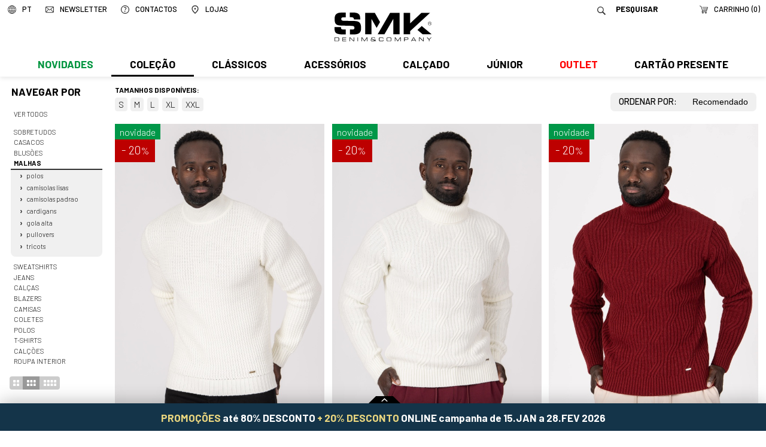

--- FILE ---
content_type: text/html; charset=utf-8
request_url: https://www.smk.pt/store/man/?age=HOMEM&nome=POLO+SMK+ONE+STYLE+COLOR&family=313&cat=Knits
body_size: 22086
content:
<!DOCTYPE html>
<html xmlns:fb="http://ogp.me/ns/fb#">
<head>
<meta http-equiv="X-UA-Compatible" content="IE=edge">
<meta name="HandheldFriendly" content="True">
<meta name="MobileOptimized" content="320">
<meta http-equiv="Content-Type" content="text/html; charset=utf-8" />
<meta name="google-site-verification" content="lOKhtRNydh3RKYN0rDdMUJQYY-gCEoraqxurnc97ut8" />
<meta name="viewport" content="width=device-width, initial-scale=1, minimal-ui, maximum-scale=1.0, user-scalable=no">
<!--[if lte IE 7]>
<meta http-equiv="refresh" content="0;url=ie7.htm">
<![endif]-->
<title>SMK DENIM&amp;CO. - Malhas</title>
<base href="https://www.smk.pt/" />

<meta name="title" content="Malhas" />
<meta property="og:title" content="Malhas">
<meta name="description" content="Men's Fashion | Best Clothes | Made in Portugal | visit our online shop | jeans, tshirts, jackets, shoes and more | Moda Masculina | SMK Loja Online" />
<meta property="og:description" content="Men's Fashion | Best Clothes | Made in Portugal | visit our online shop | jeans, tshirts, jackets, shoes and more | Moda Masculina | SMK Loja Online">
<link rel="image_src" href="https://www.smk.pt/imgs/metaImage.png" />
<meta property="og:image" content="https://www.smk.pt/imgs/metaImage.png">

<script type="text/javascript" src="js/modernizr.js"></script>
<script type="text/javascript" src="js/mt.js"></script>
<script type="text/javascript" src="js/mtm.js"></script>
<script src="js/cerabox.min.js" language="javascript"></script>
<script type="text/javascript" src="js/cl.js?v=20211001"></script>
<script type="text/javascript" src="js/mba.js"></script>
<script type="text/javascript" src="js/store.js?v=1768402359"></script>
<script type="text/javascript" src="js/main.js?v=1768402359"></script>
<link rel="preconnect" href="https://fonts.gstatic.com"> 
<link href="https://fonts.googleapis.com/css2?family=Barlow:ital,wght@0,300;0,500;0,700;1,300;1,700&display=swap" rel="stylesheet">
<link href="css/main.css?v=1768402359" rel="stylesheet" type="text/css">
<link href="css/static.css?v=1768402359" rel="stylesheet" type="text/css">
<link href="css/mba.css" rel="stylesheet" type="text/css">
<link href="css/cerabox.css" rel="stylesheet">
<link rel="shortcut icon" href="imgs/favicon.png">
<link rel="shortcut icon" href="imgs/favicon.gif">
<meta name="theme-color" content="#006760">
<!--[if lte IE 8]>
<link rel="stylesheet" href="css/ie_lte8.css" type="text/css">
<![endif]-->


<script type="application/ld+json">
{
  "@context": "http://schema.org",
  "@type": "Organization",
  "foundingDate" : "1991-01-01",
  "telephone" : "+351 253 478 709",
  "url": "http://www.smk.pt",
  "logo": "http://www.smk.pt/imgs/logoBrand.png",
  "name" : "SMK",
  "address" : {
		"streetAddress" : "Rua da Industria, Lote 4",
		"postalCode" : "4805-270",
		"addressLocality" : "Guimarães"
  },
  "brand" : {
	  "name": "SMK"
  },
  "contactPoint" : [{
    "@type" : "ContactPoint",
    "telephone" : "+351 253 478 709",
    "contactType" : "Customer service"
  }],
  "sameAs" : [
    "https://pt-pt.facebook.com/SMKdenim/",
    "http://www.youtube.com/SMKjeans",
    "http://blog.smk.pt/",
	"http://www.smkjeans.blogspot.pt/",
	"https://twitter.com/smkdenim",
	"http://instagram.com/smkdenim",
	"http://pinterest.com/smkjeans/",
	"https://vimeo.com/search?q=smkjeans"
  ]
}
</script>

<!-- Facebook Pixel Code -->
<script>
  !function(f,b,e,v,n,t,s)
  {if(f.fbq)return;n=f.fbq=function(){n.callMethod?
  n.callMethod.apply(n,arguments):n.queue.push(arguments)};
  if(!f._fbq)f._fbq=n;n.push=n;n.loaded=!0;n.version='2.0';
  n.queue=[];t=b.createElement(e);t.async=!0;
  t.src=v;s=b.getElementsByTagName(e)[0];
  s.parentNode.insertBefore(t,s)}(window,document,'script',
  'https://connect.facebook.net/en_US/fbevents.js');
   fbq('init', '2235837319875770'); 
  fbq('track', 'PageView');
  </script>
  <noscript>
   <img height="1" width="1" 
  src="https://www.facebook.com/tr?id=2235837319875770&ev=PageView
  &noscript=1"/>
  </noscript>
  <!-- End Facebook Pixel Code -->

<!-- pinterest -->
<meta name="p:domain_verify" content="1c5bebd3dcc5c808a3a05a1c401e2ff9"/>

<!-- Pinterest Tag -->
<script type="text/javascript">
   !function(e){if(!window.pintrk){window.pintrk=function(){window.pintrk.queue.push(
     Array.prototype.slice.call(arguments))};var
     n=window.pintrk;n.queue=[],n.version="3.0";var
     t=document.createElement("script");t.async=!0,t.src=e;var
     r=document.getElementsByTagName("script")[0];r.parentNode.insertBefore(t,r)}}("https://s.pinimg.com/ct/core.js");
   pintrk('load', '2614467836909');
   pintrk('page');
 </script>
 <noscript>
   <img height="1" width="1" style="display:none;" alt="" src="https://ct.pinterest.com/v3/?tid=2614467836909&event=init&noscript=1" />
 </noscript>

<!-- end Pinterest Tag -->

<!-- metricool -->
<script>function loadScript(a){var b=document.getElementsByTagName("head")[0],c=document.createElement("script");c.type="text/javascript",c.src="https://tracker.metricool.com/resources/be.js",c.onreadystatechange=a,c.onload=a,b.appendChild(c)}loadScript(function(){beTracker.t({hash:"6dbc8496b92cf9f212ec9635eed134f4"})});</script>
<!-- /metricool -->

</head>

<body>


    <div id="topo">


        <div id="barraMenuLogo">


               <a href="./" id="logo"><img src="imgs/logo.svg?v=202504" /></a>
               <a href="./"><img src="imgs/logo.svg?v=202504" id="logoMobile" /></a>

               <a href="javascript:void(0);" id="menuMobile"><img src="imgs/menuMobile.svg?v=202504" /></a>

               <div id="menu">

               		<div id="extrasMobile">
                    	<div class="idiomas"><span class="titulo"><img src="imgs/pixel.png" class="icone" /><span>PT</span></span><ul class="sub"><li><a href="lang/pt" class="sel">Português</a></li><li><a href="lang/en">English</a></li></ul></div>
                    	<a href="./" class="logo"><img src="imgs/logoMenuMobile.svg?v=202504" /></a>
                        <form id="formPesquisaMobile" action="store/search" method="get">
                        	<input type="text" name="q" value="" placeholder="Pesquisar">
                            <a href="javascript:void(0);" onclick="$('formPesquisaMobile').submit();"><img src="imgs/pixel.png" class="icone"></a>
                    	</form>
                    </div>
                    <div id="sombraMobile"></div>

                    <ul class="centro"><li class="n1 temSub new"><a class="n1" href="store/man/?novidade=1&age=HOMEM" onClick="return abrirSubMenu(this);">Novidades</a><div class="sub"><ul class=" nivel1"><li class="n2 verTudo">
			<a href="store/?novidade=1&age=HOMEM">Ver todos</a>
		</li><li class="n2  temSub">
				<a href="store/man/?novidade=1&age=HOMEM&family=458&cat=Sobretudos"  onClick="return abrirSubMenu(this);">Sobretudos</a>
				<div class="sub"><ul class=" nivel2"><li class="n3 verTudo">
			<a href="store/man/?novidade=1&age=HOMEM&family=458&cat=Sobretudos">Ver todos</a>
		</li><li class="n3 ">
				<a href="store/man/?novidade=1&age=HOMEM&family=1175&cat=Fazenda+compridos" >Fazenda compridos</a>
				
			</li><li class="n3 ">
				<a href="store/man/?novidade=1&age=HOMEM&family=1185&cat=Fazenda+curtos" >Fazenda curtos</a>
				
			</li><li class="n3 ">
				<a href="store/man/?novidade=1&age=HOMEM&family=1186&cat=Fazenda+padrao" >Fazenda padrao</a>
				
			</li></ul></div>
			</li><li class="n2  temSub">
				<a href="store/man/?novidade=1&age=HOMEM&family=13&cat=Casacos"  onClick="return abrirSubMenu(this);">Casacos</a>
				<div class="sub"><ul class=" nivel2"><li class="n3 verTudo">
			<a href="store/man/?novidade=1&age=HOMEM&family=13&cat=Casacos">Ver todos</a>
		</li><li class="n3 ">
				<a href="store/man/?novidade=1&age=HOMEM&family=1182&cat=Acolchoados" >Acolchoados</a>
				
			</li><li class="n3 ">
				<a href="store/man/?novidade=1&age=HOMEM&family=1220&cat=Bombazine" >Bombazine</a>
				
			</li><li class="n3 ">
				<a href="store/man/?novidade=1&age=HOMEM&family=1221&cat=Fazendas" >Fazendas</a>
				
			</li></ul></div>
			</li><li class="n2  temSub">
				<a href="store/man/?novidade=1&age=HOMEM&family=3&cat=Blus%C3%B5es"  onClick="return abrirSubMenu(this);">Blusões</a>
				<div class="sub"><ul class=" nivel2"><li class="n3 verTudo">
			<a href="store/man/?novidade=1&age=HOMEM&family=3&cat=Blus%C3%B5es">Ver todos</a>
		</li><li class="n3 ">
				<a href="store/man/?novidade=1&age=HOMEM&family=1217&cat=Contrastes" >Contrastes</a>
				
			</li><li class="n3 ">
				<a href="store/man/?novidade=1&age=HOMEM&family=1216&cat=Finos" >Finos</a>
				
			</li></ul></div>
			</li><li class="n2  temSub aberto">
				<a href="store/man/?novidade=1&age=HOMEM&family=313&cat=Malhas" class="sel"  onClick="return abrirSubMenu(this);">Malhas</a>
				<div class="sub"><ul class=" nivel2"><li class="n3 verTudo">
			<a href="store/man/?novidade=1&age=HOMEM&family=313&cat=Malhas">Ver todos</a>
		</li><li class="n3 ">
				<a href="store/man/?novidade=1&age=HOMEM&family=1196&cat=Polos" >Polos</a>
				
			</li><li class="n3 ">
				<a href="store/man/?novidade=1&age=HOMEM&family=1203&cat=Camisolas+lisas" >Camisolas lisas</a>
				
			</li><li class="n3 ">
				<a href="store/man/?novidade=1&age=HOMEM&family=1204&cat=Camisolas+padrao" >Camisolas padrao</a>
				
			</li><li class="n3 ">
				<a href="store/man/?novidade=1&age=HOMEM&family=1192&cat=Cardigans" >Cardigans</a>
				
			</li><li class="n3 ">
				<a href="store/man/?novidade=1&age=HOMEM&family=1090&cat=Gola+alta" >Gola alta</a>
				
			</li><li class="n3 ">
				<a href="store/man/?novidade=1&age=HOMEM&family=1195&cat=Pullovers" >Pullovers</a>
				
			</li><li class="n3 ">
				<a href="store/man/?novidade=1&age=HOMEM&family=1227&cat=Tricots" >Tricots</a>
				
			</li></ul></div>
			</li><li class="n2  temSub">
				<a href="store/man/?novidade=1&age=HOMEM&family=25&cat=Sweatshirts"  onClick="return abrirSubMenu(this);">Sweatshirts</a>
				<div class="sub"><ul class=" nivel2"><li class="n3 verTudo">
			<a href="store/man/?novidade=1&age=HOMEM&family=25&cat=Sweatshirts">Ver todos</a>
		</li><li class="n3 ">
				<a href="store/man/?novidade=1&age=HOMEM&family=1176&cat=Hoodies" >Hoodies</a>
				
			</li><li class="n3 ">
				<a href="store/man/?novidade=1&age=HOMEM&family=1177&cat=Sweats" >Sweats</a>
				
			</li></ul></div>
			</li><li class="n2  temSub">
				<a href="store/man/?novidade=1&age=HOMEM&family=9&cat=Jeans"  onClick="return abrirSubMenu(this);">Jeans</a>
				<div class="sub"><ul class=" nivel2"><li class="n3 verTudo">
			<a href="store/man/?novidade=1&age=HOMEM&family=9&cat=Jeans">Ver todos</a>
		</li><li class="n3 ">
				<a href="store/man/?novidade=1&age=HOMEM&family=1243&cat=Chinos" >Chinos</a>
				
			</li><li class="n3 ">
				<a href="store/man/?novidade=1&age=HOMEM&family=1169&cat=Largo" >Largo</a>
				
			</li><li class="n3 ">
				<a href="store/man/?novidade=1&age=HOMEM&family=1170&cat=Redline" >Redline</a>
				
			</li><li class="n3 ">
				<a href="store/man/?novidade=1&age=HOMEM&family=1168&cat=Regular" >Regular</a>
				
			</li><li class="n3 ">
				<a href="store/man/?novidade=1&age=HOMEM&family=1167&cat=Slim" >Slim</a>
				
			</li></ul></div>
			</li><li class="n2  temSub">
				<a href="store/man/?novidade=1&age=HOMEM&family=399&cat=Cal%C3%A7as"  onClick="return abrirSubMenu(this);">Calças</a>
				<div class="sub"><ul class=" nivel2"><li class="n3 verTudo">
			<a href="store/man/?novidade=1&age=HOMEM&family=399&cat=Cal%C3%A7as">Ver todos</a>
		</li><li class="n3 ">
				<a href="store/man/?novidade=1&age=HOMEM&family=1265&cat=Casual" >Casual</a>
				
			</li><li class="n3 ">
				<a href="store/man/?novidade=1&age=HOMEM&family=1164&cat=Chinos" >Chinos</a>
				
			</li><li class="n3 ">
				<a href="store/man/?novidade=1&age=HOMEM&family=1162&cat=Classico" >Classico</a>
				
			</li></ul></div>
			</li><li class="n2  temSub">
				<a href="store/man/?novidade=1&age=HOMEM&family=450&cat=Blazers"  onClick="return abrirSubMenu(this);">Blazers</a>
				<div class="sub"><ul class=" nivel2"><li class="n3 verTudo">
			<a href="store/man/?novidade=1&age=HOMEM&family=450&cat=Blazers">Ver todos</a>
		</li><li class="n3 ">
				<a href="store/man/?novidade=1&age=HOMEM&family=1152&cat=Classico" >Classico</a>
				
			</li><li class="n3 ">
				<a href="store/man/?novidade=1&age=HOMEM&family=1158&cat=Detalhes" >Detalhes</a>
				
			</li></ul></div>
			</li><li class="n2  temSub">
				<a href="store/man/?novidade=1&age=HOMEM&family=11&cat=Camisas"  onClick="return abrirSubMenu(this);">Camisas</a>
				<div class="sub"><ul class=" nivel2"><li class="n3 verTudo">
			<a href="store/man/?novidade=1&age=HOMEM&family=11&cat=Camisas">Ver todos</a>
		</li><li class="n3 ">
				<a href="store/man/?novidade=1&age=HOMEM&family=1183&cat=Contraste" >Contraste</a>
				
			</li><li class="n3 ">
				<a href="store/man/?novidade=1&age=HOMEM&family=1250&cat=Linho" >Linho</a>
				
			</li><li class="n3 ">
				<a href="store/man/?novidade=1&age=HOMEM&family=1240&cat=Lisas" >Lisas</a>
				
			</li><li class="n3 ">
				<a href="store/man/?novidade=1&age=HOMEM&family=1239&cat=Padrao" >Padrao</a>
				
			</li></ul></div>
			</li><li class="n2  temSub">
				<a href="store/man/?novidade=1&age=HOMEM&family=17&cat=Coletes"  onClick="return abrirSubMenu(this);">Coletes</a>
				<div class="sub"><ul class=" nivel2"><li class="n3 verTudo">
			<a href="store/man/?novidade=1&age=HOMEM&family=17&cat=Coletes">Ver todos</a>
		</li><li class="n3 ">
				<a href="store/man/?novidade=1&age=HOMEM&family=1154&cat=Classico" >Classico</a>
				
			</li><li class="n3 ">
				<a href="store/man/?novidade=1&age=HOMEM&family=1159&cat=Individual" >Individual</a>
				
			</li></ul></div>
			</li><li class="n2  temSub">
				<a href="store/man/?novidade=1&age=HOMEM&family=22&cat=Polos"  onClick="return abrirSubMenu(this);">Polos</a>
				<div class="sub"><ul class=" nivel2"><li class="n3 verTudo">
			<a href="store/man/?novidade=1&age=HOMEM&family=22&cat=Polos">Ver todos</a>
		</li><li class="n3 ">
				<a href="store/man/?novidade=1&age=HOMEM&family=1247&cat=Casual" >Casual</a>
				
			</li><li class="n3 ">
				<a href="store/man/?novidade=1&age=HOMEM&family=1244&cat=Classicos" >Classicos</a>
				
			</li></ul></div>
			</li><li class="n2  temSub">
				<a href="store/man/?novidade=1&age=HOMEM&family=26&cat=T-shirts"  onClick="return abrirSubMenu(this);">T-shirts</a>
				<div class="sub"><ul class=" nivel2"><li class="n3 verTudo">
			<a href="store/man/?novidade=1&age=HOMEM&family=26&cat=T-shirts">Ver todos</a>
		</li><li class="n3 ">
				<a href="store/man/?novidade=1&age=HOMEM&family=1266&cat=Aplica%C3%A7oes" >Aplicaçoes</a>
				
			</li><li class="n3 ">
				<a href="store/man/?novidade=1&age=HOMEM&family=1179&cat=Riscas" >Riscas</a>
				
			</li></ul></div>
			</li></ul></div></li><li class="n1 temSub aberto"><a class="n1" href="store/man/?age=HOMEM&family=13&cat=Casacos+fw" onClick="return abrirSubMenu(this);">Coleção</a><div class="sub"><ul class=" nivel1"><li class="n2 verTudo">
			<a href="store/?age=HOMEM">Ver todos</a>
		</li><li class="n2  temSub">
				<a href="store/man/?age=HOMEM&family=458&cat=Sobretudos"  onClick="return abrirSubMenu(this);">Sobretudos</a>
				<div class="sub"><ul class=" nivel2"><li class="n3 verTudo">
			<a href="store/man/?age=HOMEM&family=458&cat=Sobretudos">Ver todos</a>
		</li><li class="n3 ">
				<a href="store/man/?age=HOMEM&family=1175&cat=Fazenda+compridos" >Fazenda compridos</a>
				
			</li><li class="n3 ">
				<a href="store/man/?age=HOMEM&family=1185&cat=Fazenda+curtos" >Fazenda curtos</a>
				
			</li><li class="n3 ">
				<a href="store/man/?age=HOMEM&family=1186&cat=Fazenda+padrao" >Fazenda padrao</a>
				
			</li><li class="n3 ">
				<a href="store/man/?age=HOMEM&family=1181&cat=Parkas" >Parkas</a>
				
			</li></ul></div>
			</li><li class="n2  temSub">
				<a href="store/man/?age=HOMEM&family=13&cat=Casacos"  onClick="return abrirSubMenu(this);">Casacos</a>
				<div class="sub"><ul class=" nivel2"><li class="n3 verTudo">
			<a href="store/man/?age=HOMEM&family=13&cat=Casacos">Ver todos</a>
		</li><li class="n3 ">
				<a href="store/man/?age=HOMEM&family=1182&cat=Acolchoados" >Acolchoados</a>
				
			</li><li class="n3 ">
				<a href="store/man/?age=HOMEM&family=1220&cat=Bombazine" >Bombazine</a>
				
			</li><li class="n3 ">
				<a href="store/man/?age=HOMEM&family=1223&cat=Contrastes" >Contrastes</a>
				
			</li><li class="n3 ">
				<a href="store/man/?age=HOMEM&family=1222&cat=Denim" >Denim</a>
				
			</li><li class="n3 ">
				<a href="store/man/?age=HOMEM&family=1221&cat=Fazendas" >Fazendas</a>
				
			</li></ul></div>
			</li><li class="n2  temSub">
				<a href="store/man/?age=HOMEM&family=3&cat=Blus%C3%B5es"  onClick="return abrirSubMenu(this);">Blusões</a>
				<div class="sub"><ul class=" nivel2"><li class="n3 verTudo">
			<a href="store/man/?age=HOMEM&family=3&cat=Blus%C3%B5es">Ver todos</a>
		</li><li class="n3 ">
				<a href="store/man/?age=HOMEM&family=1217&cat=Contrastes" >Contrastes</a>
				
			</li><li class="n3 ">
				<a href="store/man/?age=HOMEM&family=1218&cat=Denim" >Denim</a>
				
			</li><li class="n3 ">
				<a href="store/man/?age=HOMEM&family=1216&cat=Finos" >Finos</a>
				
			</li></ul></div>
			</li><li class="n2  temSub aberto">
				<a href="store/man/?age=HOMEM&family=313&cat=Malhas" class="sel"  onClick="return abrirSubMenu(this);">Malhas</a>
				<div class="sub"><ul class=" nivel2"><li class="n3 verTudo">
			<a href="store/man/?age=HOMEM&family=313&cat=Malhas">Ver todos</a>
		</li><li class="n3 ">
				<a href="store/man/?age=HOMEM&family=1196&cat=Polos" >Polos</a>
				
			</li><li class="n3 ">
				<a href="store/man/?age=HOMEM&family=1203&cat=Camisolas+lisas" >Camisolas lisas</a>
				
			</li><li class="n3 ">
				<a href="store/man/?age=HOMEM&family=1204&cat=Camisolas+padrao" >Camisolas padrao</a>
				
			</li><li class="n3 ">
				<a href="store/man/?age=HOMEM&family=1192&cat=Cardigans" >Cardigans</a>
				
			</li><li class="n3 ">
				<a href="store/man/?age=HOMEM&family=1090&cat=Gola+alta" >Gola alta</a>
				
			</li><li class="n3 ">
				<a href="store/man/?age=HOMEM&family=1195&cat=Pullovers" >Pullovers</a>
				
			</li><li class="n3 ">
				<a href="store/man/?age=HOMEM&family=1227&cat=Tricots" >Tricots</a>
				
			</li></ul></div>
			</li><li class="n2  temSub">
				<a href="store/man/?age=HOMEM&family=25&cat=Sweatshirts"  onClick="return abrirSubMenu(this);">Sweatshirts</a>
				<div class="sub"><ul class=" nivel2"><li class="n3 verTudo">
			<a href="store/man/?age=HOMEM&family=25&cat=Sweatshirts">Ver todos</a>
		</li><li class="n3 ">
				<a href="store/man/?age=HOMEM&family=1176&cat=Hoodies" >Hoodies</a>
				
			</li><li class="n3 ">
				<a href="store/man/?age=HOMEM&family=1211&cat=Slim+fit" >Slim fit</a>
				
			</li><li class="n3 ">
				<a href="store/man/?age=HOMEM&family=1177&cat=Sweats" >Sweats</a>
				
			</li></ul></div>
			</li><li class="n2  temSub">
				<a href="store/man/?age=HOMEM&family=9&cat=Jeans"  onClick="return abrirSubMenu(this);">Jeans</a>
				<div class="sub"><ul class=" nivel2"><li class="n3 verTudo">
			<a href="store/man/?age=HOMEM&family=9&cat=Jeans">Ver todos</a>
		</li><li class="n3 ">
				<a href="store/man/?age=HOMEM&family=1243&cat=Chinos" >Chinos</a>
				
			</li><li class="n3 ">
				<a href="store/man/?age=HOMEM&family=1169&cat=Largo" >Largo</a>
				
			</li><li class="n3 ">
				<a href="store/man/?age=HOMEM&family=1170&cat=Redline" >Redline</a>
				
			</li><li class="n3 ">
				<a href="store/man/?age=HOMEM&family=1168&cat=Regular" >Regular</a>
				
			</li><li class="n3 ">
				<a href="store/man/?age=HOMEM&family=1167&cat=Slim" >Slim</a>
				
			</li></ul></div>
			</li><li class="n2  temSub">
				<a href="store/man/?age=HOMEM&family=399&cat=Cal%C3%A7as"  onClick="return abrirSubMenu(this);">Calças</a>
				<div class="sub"><ul class=" nivel2"><li class="n3 verTudo">
			<a href="store/man/?age=HOMEM&family=399&cat=Cal%C3%A7as">Ver todos</a>
		</li><li class="n3 ">
				<a href="store/man/?age=HOMEM&family=1265&cat=Casual" >Casual</a>
				
			</li><li class="n3 ">
				<a href="store/man/?age=HOMEM&family=1164&cat=Chinos" >Chinos</a>
				
			</li><li class="n3 ">
				<a href="store/man/?age=HOMEM&family=1162&cat=Classico" >Classico</a>
				
			</li><li class="n3 ">
				<a href="store/man/?age=HOMEM&family=1165&cat=Desportivo" >Desportivo</a>
				
			</li><li class="n3 ">
				<a href="store/man/?age=HOMEM&family=1242&cat=Linho" >Linho</a>
				
			</li></ul></div>
			</li><li class="n2  temSub">
				<a href="store/man/?age=HOMEM&family=450&cat=Blazers"  onClick="return abrirSubMenu(this);">Blazers</a>
				<div class="sub"><ul class=" nivel2"><li class="n3 verTudo">
			<a href="store/man/?age=HOMEM&family=450&cat=Blazers">Ver todos</a>
		</li><li class="n3 ">
				<a href="store/man/?age=HOMEM&family=1152&cat=Classico" >Classico</a>
				
			</li><li class="n3 ">
				<a href="store/man/?age=HOMEM&family=1158&cat=Detalhes" >Detalhes</a>
				
			</li><li class="n3 ">
				<a href="store/man/?age=HOMEM&family=1157&cat=Individual" >Individual</a>
				
			</li></ul></div>
			</li><li class="n2  temSub">
				<a href="store/man/?age=HOMEM&family=11&cat=Camisas"  onClick="return abrirSubMenu(this);">Camisas</a>
				<div class="sub"><ul class=" nivel2"><li class="n3 verTudo">
			<a href="store/man/?age=HOMEM&family=11&cat=Camisas">Ver todos</a>
		</li><li class="n3 ">
				<a href="store/man/?age=HOMEM&family=1183&cat=Contraste" >Contraste</a>
				
			</li><li class="n3 ">
				<a href="store/man/?age=HOMEM&family=1241&cat=Denim" >Denim</a>
				
			</li><li class="n3 ">
				<a href="store/man/?age=HOMEM&family=1250&cat=Linho" >Linho</a>
				
			</li><li class="n3 ">
				<a href="store/man/?age=HOMEM&family=1240&cat=Lisas" >Lisas</a>
				
			</li><li class="n3 ">
				<a href="store/man/?age=HOMEM&family=748&cat=Manga+curta" >Manga curta</a>
				
			</li><li class="n3 ">
				<a href="store/man/?age=HOMEM&family=1239&cat=Padrao" >Padrao</a>
				
			</li></ul></div>
			</li><li class="n2  temSub">
				<a href="store/man/?age=HOMEM&family=17&cat=Coletes"  onClick="return abrirSubMenu(this);">Coletes</a>
				<div class="sub"><ul class=" nivel2"><li class="n3 verTudo">
			<a href="store/man/?age=HOMEM&family=17&cat=Coletes">Ver todos</a>
		</li><li class="n3 ">
				<a href="store/man/?age=HOMEM&family=1160&cat=Acolchoados" >Acolchoados</a>
				
			</li><li class="n3 ">
				<a href="store/man/?age=HOMEM&family=1154&cat=Classico" >Classico</a>
				
			</li><li class="n3 ">
				<a href="store/man/?age=HOMEM&family=1159&cat=Individual" >Individual</a>
				
			</li></ul></div>
			</li><li class="n2  temSub">
				<a href="store/man/?age=HOMEM&family=22&cat=Polos"  onClick="return abrirSubMenu(this);">Polos</a>
				<div class="sub"><ul class=" nivel2"><li class="n3 verTudo">
			<a href="store/man/?age=HOMEM&family=22&cat=Polos">Ver todos</a>
		</li><li class="n3 ">
				<a href="store/man/?age=HOMEM&family=1247&cat=Casual" >Casual</a>
				
			</li><li class="n3 ">
				<a href="store/man/?age=HOMEM&family=1244&cat=Classicos" >Classicos</a>
				
			</li></ul></div>
			</li><li class="n2  temSub">
				<a href="store/man/?age=HOMEM&family=26&cat=T-shirts"  onClick="return abrirSubMenu(this);">T-shirts</a>
				<div class="sub"><ul class=" nivel2"><li class="n3 verTudo">
			<a href="store/man/?age=HOMEM&family=26&cat=T-shirts">Ver todos</a>
		</li><li class="n3 ">
				<a href="store/man/?age=HOMEM&family=1266&cat=Aplica%C3%A7oes" >Aplicaçoes</a>
				
			</li><li class="n3 ">
				<a href="store/man/?age=HOMEM&family=1178&cat=Basicas" >Basicas</a>
				
			</li><li class="n3 ">
				<a href="store/man/?age=HOMEM&family=1226&cat=Contrastes" >Contrastes</a>
				
			</li><li class="n3 ">
				<a href="store/man/?age=HOMEM&family=1180&cat=Estampados" >Estampados</a>
				
			</li><li class="n3 ">
				<a href="store/man/?age=HOMEM&family=1179&cat=Riscas" >Riscas</a>
				
			</li><li class="n3 ">
				<a href="store/man/?age=HOMEM&family=1174&cat=Sem+manga" >Sem manga</a>
				
			</li></ul></div>
			</li><li class="n2  temSub">
				<a href="store/man/?age=HOMEM&family=10&cat=Cal%C3%A7%C3%B5es"  onClick="return abrirSubMenu(this);">Calções</a>
				<div class="sub"><ul class=" nivel2"><li class="n3 verTudo">
			<a href="store/man/?age=HOMEM&family=10&cat=Cal%C3%A7%C3%B5es">Ver todos</a>
		</li><li class="n3 ">
				<a href="store/man/?age=HOMEM&family=1236&cat=Cargo" >Cargo</a>
				
			</li><li class="n3 ">
				<a href="store/man/?age=HOMEM&family=1173&cat=Casual" >Casual</a>
				
			</li><li class="n3 ">
				<a href="store/man/?age=HOMEM&family=1172&cat=Chino" >Chino</a>
				
			</li><li class="n3 ">
				<a href="store/man/?age=HOMEM&family=1171&cat=Denim" >Denim</a>
				
			</li><li class="n3 ">
				<a href="store/man/?age=HOMEM&family=1235&cat=Linho" >Linho</a>
				
			</li></ul></div>
			</li><li class="n2  temSub">
				<a href="store/man/?age=HOMEM&family=7&cat=Roupa+interior"  onClick="return abrirSubMenu(this);">Roupa interior</a>
				<div class="sub"><ul class=" nivel2"><li class="n3 verTudo">
			<a href="store/man/?age=HOMEM&family=7&cat=Roupa+interior">Ver todos</a>
		</li><li class="n3 ">
				<a href="store/man/?age=HOMEM&family=1234&cat=Pack+estampados" >Pack estampados</a>
				
			</li><li class="n3 ">
				<a href="store/man/?age=HOMEM&family=1233&cat=Pack+lisos" >Pack lisos</a>
				
			</li></ul></div>
			</li></ul></div></li><li class="n1 temSub"><a class="n1" href="store/man/?fatos=1&age=HOMEM" onClick="return abrirSubMenu(this);">Clássicos</a><div class="sub"><ul class=" nivel1"><li class="n2 verTudo">
			<a href="store/?fatos=1&age=HOMEM">Ver todos</a>
		</li><li class="n2  temSub">
				<a href="store/man/?fatos=1&age=HOMEM&family=399&cat=Cal%C3%A7as"  onClick="return abrirSubMenu(this);">Calças</a>
				<div class="sub"><ul class=" nivel2"><li class="n3 verTudo">
			<a href="store/man/?fatos=1&age=HOMEM&family=399&cat=Cal%C3%A7as">Ver todos</a>
		</li><li class="n3 ">
				<a href="store/man/?fatos=1&age=HOMEM&family=1162&cat=Classico" >Classico</a>
				
			</li></ul></div>
			</li><li class="n2  temSub">
				<a href="store/man/?fatos=1&age=HOMEM&family=450&cat=Blazers"  onClick="return abrirSubMenu(this);">Blazers</a>
				<div class="sub"><ul class=" nivel2"><li class="n3 verTudo">
			<a href="store/man/?fatos=1&age=HOMEM&family=450&cat=Blazers">Ver todos</a>
		</li><li class="n3 ">
				<a href="store/man/?fatos=1&age=HOMEM&family=1152&cat=Classico" >Classico</a>
				
			</li></ul></div>
			</li><li class="n2  temSub">
				<a href="store/man/?fatos=1&age=HOMEM&family=11&cat=Camisas"  onClick="return abrirSubMenu(this);">Camisas</a>
				<div class="sub"><ul class=" nivel2"><li class="n3 verTudo">
			<a href="store/man/?fatos=1&age=HOMEM&family=11&cat=Camisas">Ver todos</a>
		</li><li class="n3 ">
				<a href="store/man/?fatos=1&age=HOMEM&family=1183&cat=Contraste" >Contraste</a>
				
			</li><li class="n3 ">
				<a href="store/man/?fatos=1&age=HOMEM&family=1240&cat=Lisas" >Lisas</a>
				
			</li></ul></div>
			</li><li class="n2  temSub">
				<a href="store/man/?fatos=1&age=HOMEM&family=17&cat=Coletes"  onClick="return abrirSubMenu(this);">Coletes</a>
				<div class="sub"><ul class=" nivel2"><li class="n3 verTudo">
			<a href="store/man/?fatos=1&age=HOMEM&family=17&cat=Coletes">Ver todos</a>
		</li><li class="n3 ">
				<a href="store/man/?fatos=1&age=HOMEM&family=1154&cat=Classico" >Classico</a>
				
			</li></ul></div>
			</li><li class="n2  temSub">
				<a href="store/man/?fatos=1&age=HOMEM&family=1&cat=Acess%C3%B3rios"  onClick="return abrirSubMenu(this);">Acessórios</a>
				<div class="sub"><ul class=" nivel2"><li class="n3 verTudo">
			<a href="store/man/?fatos=1&age=HOMEM&family=1&cat=Acess%C3%B3rios">Ver todos</a>
		</li><li class="n3 ">
				<a href="store/man/?fatos=1&age=HOMEM&family=41&cat=Gravatas+%26+la%C3%A7os" >Gravatas & laços</a>
				
			</li></ul></div>
			</li><li class="n2  temSub">
				<a href="store/man/?fatos=1&age=HOMEM&family=1148&cat=Cal%C3%A7ado"  onClick="return abrirSubMenu(this);">Calçado</a>
				<div class="sub"><ul class=" nivel2"><li class="n3 verTudo">
			<a href="store/man/?fatos=1&age=HOMEM&family=1148&cat=Cal%C3%A7ado">Ver todos</a>
		</li><li class="n3 ">
				<a href="store/man/?fatos=1&age=HOMEM&family=223&cat=Sapatos" >Sapatos</a>
				
			</li><li class="n3 ">
				<a href="store/man/?fatos=1&age=HOMEM&family=800&cat=Sapatilhas" >Sapatilhas</a>
				
			</li><li class="n3 ">
				<a href="store/man/?fatos=1&age=HOMEM&family=1150&cat=Mocassins" >Mocassins</a>
				
			</li></ul></div>
			</li></ul></div></li><li class="n1 temSub"><a class="n1" href="store/man/?age=HOMEM&family=1&cat=Acess%C3%B3rios&subfamily=1" onClick="return abrirSubMenu(this);">Acessórios</a><div class="sub"><ul class=" nivel1"><li class="n2 verTudo">
			<a href="store/?age=HOMEM&family=1&subfamily=1">Ver todos</a>
		</li><li class="n2  temSub">
				<a href="store/man/?age=HOMEM&family=39&cat=Gorros+%26+cachecois&subfamily=1"  onClick="return abrirSubMenu(this);">Gorros & cachecois</a>
				<div class="sub"><ul class=" nivel2"><li class="n3 verTudo">
			<a href="store/man/?age=HOMEM&family=39&cat=Gorros+%26+cachecois&subfamily=1">Ver todos</a>
		</li><li class="n3 ">
				<a href="store/man/?age=HOMEM&family=1099&cat=Cachec%C3%B3is&subfamily=1" >Cachecóis</a>
				
			</li><li class="n3 ">
				<a href="store/man/?age=HOMEM&family=1184&cat=Conjuntos&subfamily=1" >Conjuntos</a>
				
			</li><li class="n3 ">
				<a href="store/man/?age=HOMEM&family=1237&cat=Golas&subfamily=1" >Golas</a>
				
			</li><li class="n3 ">
				<a href="store/man/?age=HOMEM&family=1128&cat=Gorros&subfamily=1" >Gorros</a>
				
			</li></ul></div>
			</li><li class="n2  temSub">
				<a href="store/man/?age=HOMEM&family=31&cat=Chapeus+%26+boinas&subfamily=1"  onClick="return abrirSubMenu(this);">Chapeus & boinas</a>
				<div class="sub"><ul class=" nivel2"><li class="n3 verTudo">
			<a href="store/man/?age=HOMEM&family=31&cat=Chapeus+%26+boinas&subfamily=1">Ver todos</a>
		</li><li class="n3 ">
				<a href="store/man/?age=HOMEM&family=1120&cat=Boinas&subfamily=1" >Boinas</a>
				
			</li></ul></div>
			</li><li class="n2  temSub">
				<a href="store/man/?age=HOMEM&family=16&cat=Cintos&subfamily=1"  onClick="return abrirSubMenu(this);">Cintos</a>
				<div class="sub"><ul class=" nivel2"><li class="n3 verTudo">
			<a href="store/man/?age=HOMEM&family=16&cat=Cintos&subfamily=1">Ver todos</a>
		</li><li class="n3 ">
				<a href="store/man/?age=HOMEM&family=1252&cat=Casual&subfamily=1" >Casual</a>
				
			</li><li class="n3 ">
				<a href="store/man/?age=HOMEM&family=1253&cat=Classicos&subfamily=1" >Classicos</a>
				
			</li></ul></div>
			</li><li class="n2 ">
				<a href="store/man/?age=HOMEM&family=1146&cat=Suspensorios&subfamily=1" >Suspensorios</a>
				
			</li><li class="n2 ">
				<a href="store/man/?age=HOMEM&family=1142&cat=Carteiras+%26+porta-cartoes&subfamily=1" >Carteiras & porta-cartoes</a>
				
			</li><li class="n2  temSub">
				<a href="store/man/?age=HOMEM&family=41&cat=Gravatas+%26+la%C3%A7os&subfamily=1"  onClick="return abrirSubMenu(this);">Gravatas & laços</a>
				<div class="sub"><ul class=" nivel2"><li class="n3 verTudo">
			<a href="store/man/?age=HOMEM&family=41&cat=Gravatas+%26+la%C3%A7os&subfamily=1">Ver todos</a>
		</li><li class="n3 ">
				<a href="store/man/?age=HOMEM&family=1155&cat=Gravata&subfamily=1" >Gravata</a>
				
			</li><li class="n3 ">
				<a href="store/man/?age=HOMEM&family=1156&cat=La%C3%A7o&subfamily=1" >Laço</a>
				
			</li></ul></div>
			</li><li class="n2  temSub">
				<a href="store/man/?age=HOMEM&family=18&cat=Correntes&subfamily=1"  onClick="return abrirSubMenu(this);">Correntes</a>
				<div class="sub"><ul class=" nivel2"><li class="n3 verTudo">
			<a href="store/man/?age=HOMEM&family=18&cat=Correntes&subfamily=1">Ver todos</a>
		</li><li class="n3 ">
				<a href="store/man/?age=HOMEM&family=1108&cat=Classico&subfamily=1" >Classico</a>
				
			</li></ul></div>
			</li><li class="n2 ">
				<a href="store/man/?age=HOMEM&family=1143&cat=Guarda-chuva&subfamily=1" >Guarda-chuva</a>
				
			</li><li class="n2 ">
				<a href="store/man/?age=HOMEM&family=1145&cat=Porta-fatos&subfamily=1" >Porta-fatos</a>
				
			</li><li class="n2  temSub">
				<a href="store/man/?age=HOMEM&family=1254&cat=Tipos+de+embrulho&subfamily=1"  onClick="return abrirSubMenu(this);">Tipos de embrulho</a>
				<div class="sub"><ul class=" nivel2"><li class="n3 verTudo">
			<a href="store/man/?age=HOMEM&family=1254&cat=Tipos+de+embrulho&subfamily=1">Ver todos</a>
		</li><li class="n3 ">
				<a href="store/man/?age=HOMEM&family=1144&cat=Caixas&subfamily=1" >Caixas</a>
				
			</li><li class="n3 ">
				<a href="store/man/?age=HOMEM&family=1147&cat=Sacos&subfamily=1" >Sacos</a>
				
			</li></ul></div>
			</li></ul></div></li><li class="n1 temSub"><a class="n1" href="store/man/?age=HOMEM&family=1148&cat=Cal%C3%A7ado&subfamily=1148" onClick="return abrirSubMenu(this);">Calçado</a><div class="sub"><ul class=" nivel1"><li class="n2 verTudo">
			<a href="store/?age=HOMEM&family=1148&subfamily=1148">Ver todos</a>
		</li><li class="n2  temSub">
				<a href="store/man/?age=HOMEM&family=798&cat=Botas+%26+botins&subfamily=1148"  onClick="return abrirSubMenu(this);">Botas & botins</a>
				<div class="sub"><ul class=" nivel2"><li class="n3 verTudo">
			<a href="store/man/?age=HOMEM&family=798&cat=Botas+%26+botins&subfamily=1148">Ver todos</a>
		</li><li class="n3 ">
				<a href="store/man/?age=HOMEM&family=847&cat=Camur%C3%A7a&subfamily=1148" >Camurça</a>
				
			</li><li class="n3 ">
				<a href="store/man/?age=HOMEM&family=799&cat=Pele&subfamily=1148" >Pele</a>
				
			</li></ul></div>
			</li><li class="n2  temSub">
				<a href="store/man/?age=HOMEM&family=223&cat=Sapatos&subfamily=1148"  onClick="return abrirSubMenu(this);">Sapatos</a>
				<div class="sub"><ul class=" nivel2"><li class="n3 verTudo">
			<a href="store/man/?age=HOMEM&family=223&cat=Sapatos&subfamily=1148">Ver todos</a>
		</li><li class="n3 ">
				<a href="store/man/?age=HOMEM&family=1255&cat=Camur%C3%A7a&subfamily=1148" >Camurça</a>
				
			</li><li class="n3 ">
				<a href="store/man/?age=HOMEM&family=1257&cat=Pele&subfamily=1148" >Pele</a>
				
			</li><li class="n3 ">
				<a href="store/man/?age=HOMEM&family=512&cat=Vernis&subfamily=1148" >Vernis</a>
				
			</li></ul></div>
			</li><li class="n2  temSub">
				<a href="store/man/?age=HOMEM&family=800&cat=Sapatilhas&subfamily=1148"  onClick="return abrirSubMenu(this);">Sapatilhas</a>
				<div class="sub"><ul class=" nivel2"><li class="n3 verTudo">
			<a href="store/man/?age=HOMEM&family=800&cat=Sapatilhas&subfamily=1148">Ver todos</a>
		</li><li class="n3 ">
				<a href="store/man/?age=HOMEM&family=1261&cat=Casual&subfamily=1148" >Casual</a>
				
			</li><li class="n3 ">
				<a href="store/man/?age=HOMEM&family=1262&cat=Desportivas&subfamily=1148" >Desportivas</a>
				
			</li></ul></div>
			</li><li class="n2  temSub">
				<a href="store/man/?age=HOMEM&family=1150&cat=Mocassins&subfamily=1148"  onClick="return abrirSubMenu(this);">Mocassins</a>
				<div class="sub"><ul class=" nivel2"><li class="n3 verTudo">
			<a href="store/man/?age=HOMEM&family=1150&cat=Mocassins&subfamily=1148">Ver todos</a>
		</li><li class="n3 ">
				<a href="store/man/?age=HOMEM&family=1263&cat=Camur%C3%A7a&subfamily=1148" >Camurça</a>
				
			</li><li class="n3 ">
				<a href="store/man/?age=HOMEM&family=1260&cat=Pele&subfamily=1148" >Pele</a>
				
			</li></ul></div>
			</li><li class="n2 ">
				<a href="store/man/?age=HOMEM&family=751&cat=Chinelos&subfamily=1148" >Chinelos</a>
				
			</li></ul></div></li><li class="n1 temSub"><a class="n1" href="store/kids?age=CRIANÇA" onClick="return abrirSubMenu(this);">Júnior</a><div class="sub"><ul class=" nivel1"><li class="n2 verTudo">
			<a href="store/?age=CRIAN%C3%87A">Ver todos</a>
		</li><li class="n2  temSub">
				<a href="store/kids/?age=CRIAN%C3%87A&family=458&cat=Sobretudos"  onClick="return abrirSubMenu(this);">Sobretudos</a>
				<div class="sub"><ul class=" nivel2"><li class="n3 verTudo">
			<a href="store/kids/?age=CRIAN%C3%87A&family=458&cat=Sobretudos">Ver todos</a>
		</li><li class="n3 ">
				<a href="store/kids/?age=CRIAN%C3%87A&family=1175&cat=Fazenda+compridos" >Fazenda compridos</a>
				
			</li><li class="n3 ">
				<a href="store/kids/?age=CRIAN%C3%87A&family=1185&cat=Fazenda+curtos" >Fazenda curtos</a>
				
			</li><li class="n3 ">
				<a href="store/kids/?age=CRIAN%C3%87A&family=1186&cat=Fazenda+padrao" >Fazenda padrao</a>
				
			</li><li class="n3 ">
				<a href="store/kids/?age=CRIAN%C3%87A&family=1181&cat=Parkas" >Parkas</a>
				
			</li></ul></div>
			</li><li class="n2  temSub">
				<a href="store/kids/?age=CRIAN%C3%87A&family=13&cat=Casacos"  onClick="return abrirSubMenu(this);">Casacos</a>
				<div class="sub"><ul class=" nivel2"><li class="n3 verTudo">
			<a href="store/kids/?age=CRIAN%C3%87A&family=13&cat=Casacos">Ver todos</a>
		</li><li class="n3 ">
				<a href="store/kids/?age=CRIAN%C3%87A&family=1182&cat=Acolchoados" >Acolchoados</a>
				
			</li><li class="n3 ">
				<a href="store/kids/?age=CRIAN%C3%87A&family=1220&cat=Bombazine" >Bombazine</a>
				
			</li><li class="n3 ">
				<a href="store/kids/?age=CRIAN%C3%87A&family=1223&cat=Contrastes" >Contrastes</a>
				
			</li><li class="n3 ">
				<a href="store/kids/?age=CRIAN%C3%87A&family=1222&cat=Denim" >Denim</a>
				
			</li><li class="n3 ">
				<a href="store/kids/?age=CRIAN%C3%87A&family=1221&cat=Fazendas" >Fazendas</a>
				
			</li></ul></div>
			</li><li class="n2  temSub">
				<a href="store/kids/?age=CRIAN%C3%87A&family=3&cat=Blus%C3%B5es"  onClick="return abrirSubMenu(this);">Blusões</a>
				<div class="sub"><ul class=" nivel2"><li class="n3 verTudo">
			<a href="store/kids/?age=CRIAN%C3%87A&family=3&cat=Blus%C3%B5es">Ver todos</a>
		</li><li class="n3 ">
				<a href="store/kids/?age=CRIAN%C3%87A&family=1217&cat=Contrastes" >Contrastes</a>
				
			</li><li class="n3 ">
				<a href="store/kids/?age=CRIAN%C3%87A&family=1218&cat=Denim" >Denim</a>
				
			</li><li class="n3 ">
				<a href="store/kids/?age=CRIAN%C3%87A&family=1216&cat=Finos" >Finos</a>
				
			</li></ul></div>
			</li><li class="n2  temSub aberto">
				<a href="store/kids/?age=CRIAN%C3%87A&family=313&cat=Malhas" class="sel"  onClick="return abrirSubMenu(this);">Malhas</a>
				<div class="sub"><ul class=" nivel2"><li class="n3 verTudo">
			<a href="store/kids/?age=CRIAN%C3%87A&family=313&cat=Malhas">Ver todos</a>
		</li><li class="n3 ">
				<a href="store/kids/?age=CRIAN%C3%87A&family=1196&cat=Polos" >Polos</a>
				
			</li><li class="n3 ">
				<a href="store/kids/?age=CRIAN%C3%87A&family=1203&cat=Camisolas+lisas" >Camisolas lisas</a>
				
			</li><li class="n3 ">
				<a href="store/kids/?age=CRIAN%C3%87A&family=1204&cat=Camisolas+padrao" >Camisolas padrao</a>
				
			</li><li class="n3 ">
				<a href="store/kids/?age=CRIAN%C3%87A&family=1192&cat=Cardigans" >Cardigans</a>
				
			</li><li class="n3 ">
				<a href="store/kids/?age=CRIAN%C3%87A&family=1090&cat=Gola+alta" >Gola alta</a>
				
			</li><li class="n3 ">
				<a href="store/kids/?age=CRIAN%C3%87A&family=1195&cat=Pullovers" >Pullovers</a>
				
			</li><li class="n3 ">
				<a href="store/kids/?age=CRIAN%C3%87A&family=1227&cat=Tricots" >Tricots</a>
				
			</li></ul></div>
			</li><li class="n2  temSub">
				<a href="store/kids/?age=CRIAN%C3%87A&family=25&cat=Sweatshirts"  onClick="return abrirSubMenu(this);">Sweatshirts</a>
				<div class="sub"><ul class=" nivel2"><li class="n3 verTudo">
			<a href="store/kids/?age=CRIAN%C3%87A&family=25&cat=Sweatshirts">Ver todos</a>
		</li><li class="n3 ">
				<a href="store/kids/?age=CRIAN%C3%87A&family=1176&cat=Hoodies" >Hoodies</a>
				
			</li><li class="n3 ">
				<a href="store/kids/?age=CRIAN%C3%87A&family=1211&cat=Slim+fit" >Slim fit</a>
				
			</li><li class="n3 ">
				<a href="store/kids/?age=CRIAN%C3%87A&family=1177&cat=Sweats" >Sweats</a>
				
			</li></ul></div>
			</li><li class="n2  temSub">
				<a href="store/kids/?age=CRIAN%C3%87A&family=9&cat=Jeans"  onClick="return abrirSubMenu(this);">Jeans</a>
				<div class="sub"><ul class=" nivel2"><li class="n3 verTudo">
			<a href="store/kids/?age=CRIAN%C3%87A&family=9&cat=Jeans">Ver todos</a>
		</li><li class="n3 ">
				<a href="store/kids/?age=CRIAN%C3%87A&family=1243&cat=Chinos" >Chinos</a>
				
			</li><li class="n3 ">
				<a href="store/kids/?age=CRIAN%C3%87A&family=1169&cat=Largo" >Largo</a>
				
			</li><li class="n3 ">
				<a href="store/kids/?age=CRIAN%C3%87A&family=1170&cat=Redline" >Redline</a>
				
			</li><li class="n3 ">
				<a href="store/kids/?age=CRIAN%C3%87A&family=1168&cat=Regular" >Regular</a>
				
			</li><li class="n3 ">
				<a href="store/kids/?age=CRIAN%C3%87A&family=1167&cat=Slim" >Slim</a>
				
			</li></ul></div>
			</li><li class="n2  temSub">
				<a href="store/kids/?age=CRIAN%C3%87A&family=399&cat=Cal%C3%A7as"  onClick="return abrirSubMenu(this);">Calças</a>
				<div class="sub"><ul class=" nivel2"><li class="n3 verTudo">
			<a href="store/kids/?age=CRIAN%C3%87A&family=399&cat=Cal%C3%A7as">Ver todos</a>
		</li><li class="n3 ">
				<a href="store/kids/?age=CRIAN%C3%87A&family=1265&cat=Casual" >Casual</a>
				
			</li><li class="n3 ">
				<a href="store/kids/?age=CRIAN%C3%87A&family=1164&cat=Chinos" >Chinos</a>
				
			</li><li class="n3 ">
				<a href="store/kids/?age=CRIAN%C3%87A&family=1162&cat=Classico" >Classico</a>
				
			</li><li class="n3 ">
				<a href="store/kids/?age=CRIAN%C3%87A&family=1165&cat=Desportivo" >Desportivo</a>
				
			</li><li class="n3 ">
				<a href="store/kids/?age=CRIAN%C3%87A&family=1242&cat=Linho" >Linho</a>
				
			</li></ul></div>
			</li><li class="n2  temSub">
				<a href="store/kids/?age=CRIAN%C3%87A&family=450&cat=Blazers"  onClick="return abrirSubMenu(this);">Blazers</a>
				<div class="sub"><ul class=" nivel2"><li class="n3 verTudo">
			<a href="store/kids/?age=CRIAN%C3%87A&family=450&cat=Blazers">Ver todos</a>
		</li><li class="n3 ">
				<a href="store/kids/?age=CRIAN%C3%87A&family=1152&cat=Classico" >Classico</a>
				
			</li><li class="n3 ">
				<a href="store/kids/?age=CRIAN%C3%87A&family=1158&cat=Detalhes" >Detalhes</a>
				
			</li><li class="n3 ">
				<a href="store/kids/?age=CRIAN%C3%87A&family=1157&cat=Individual" >Individual</a>
				
			</li></ul></div>
			</li><li class="n2  temSub">
				<a href="store/kids/?age=CRIAN%C3%87A&family=11&cat=Camisas"  onClick="return abrirSubMenu(this);">Camisas</a>
				<div class="sub"><ul class=" nivel2"><li class="n3 verTudo">
			<a href="store/kids/?age=CRIAN%C3%87A&family=11&cat=Camisas">Ver todos</a>
		</li><li class="n3 ">
				<a href="store/kids/?age=CRIAN%C3%87A&family=1183&cat=Contraste" >Contraste</a>
				
			</li><li class="n3 ">
				<a href="store/kids/?age=CRIAN%C3%87A&family=1241&cat=Denim" >Denim</a>
				
			</li><li class="n3 ">
				<a href="store/kids/?age=CRIAN%C3%87A&family=1250&cat=Linho" >Linho</a>
				
			</li><li class="n3 ">
				<a href="store/kids/?age=CRIAN%C3%87A&family=1240&cat=Lisas" >Lisas</a>
				
			</li><li class="n3 ">
				<a href="store/kids/?age=CRIAN%C3%87A&family=748&cat=Manga+curta" >Manga curta</a>
				
			</li><li class="n3 ">
				<a href="store/kids/?age=CRIAN%C3%87A&family=1239&cat=Padrao" >Padrao</a>
				
			</li></ul></div>
			</li><li class="n2  temSub">
				<a href="store/kids/?age=CRIAN%C3%87A&family=17&cat=Coletes"  onClick="return abrirSubMenu(this);">Coletes</a>
				<div class="sub"><ul class=" nivel2"><li class="n3 verTudo">
			<a href="store/kids/?age=CRIAN%C3%87A&family=17&cat=Coletes">Ver todos</a>
		</li><li class="n3 ">
				<a href="store/kids/?age=CRIAN%C3%87A&family=1160&cat=Acolchoados" >Acolchoados</a>
				
			</li><li class="n3 ">
				<a href="store/kids/?age=CRIAN%C3%87A&family=1154&cat=Classico" >Classico</a>
				
			</li><li class="n3 ">
				<a href="store/kids/?age=CRIAN%C3%87A&family=1159&cat=Individual" >Individual</a>
				
			</li></ul></div>
			</li><li class="n2  temSub">
				<a href="store/kids/?age=CRIAN%C3%87A&family=22&cat=Polos"  onClick="return abrirSubMenu(this);">Polos</a>
				<div class="sub"><ul class=" nivel2"><li class="n3 verTudo">
			<a href="store/kids/?age=CRIAN%C3%87A&family=22&cat=Polos">Ver todos</a>
		</li><li class="n3 ">
				<a href="store/kids/?age=CRIAN%C3%87A&family=1247&cat=Casual" >Casual</a>
				
			</li><li class="n3 ">
				<a href="store/kids/?age=CRIAN%C3%87A&family=1244&cat=Classicos" >Classicos</a>
				
			</li></ul></div>
			</li><li class="n2  temSub">
				<a href="store/kids/?age=CRIAN%C3%87A&family=26&cat=T-shirts"  onClick="return abrirSubMenu(this);">T-shirts</a>
				<div class="sub"><ul class=" nivel2"><li class="n3 verTudo">
			<a href="store/kids/?age=CRIAN%C3%87A&family=26&cat=T-shirts">Ver todos</a>
		</li><li class="n3 ">
				<a href="store/kids/?age=CRIAN%C3%87A&family=1266&cat=Aplica%C3%A7oes" >Aplicaçoes</a>
				
			</li><li class="n3 ">
				<a href="store/kids/?age=CRIAN%C3%87A&family=1178&cat=Basicas" >Basicas</a>
				
			</li><li class="n3 ">
				<a href="store/kids/?age=CRIAN%C3%87A&family=1226&cat=Contrastes" >Contrastes</a>
				
			</li><li class="n3 ">
				<a href="store/kids/?age=CRIAN%C3%87A&family=1180&cat=Estampados" >Estampados</a>
				
			</li><li class="n3 ">
				<a href="store/kids/?age=CRIAN%C3%87A&family=1179&cat=Riscas" >Riscas</a>
				
			</li><li class="n3 ">
				<a href="store/kids/?age=CRIAN%C3%87A&family=1174&cat=Sem+manga" >Sem manga</a>
				
			</li></ul></div>
			</li><li class="n2  temSub">
				<a href="store/kids/?age=CRIAN%C3%87A&family=10&cat=Cal%C3%A7%C3%B5es"  onClick="return abrirSubMenu(this);">Calções</a>
				<div class="sub"><ul class=" nivel2"><li class="n3 verTudo">
			<a href="store/kids/?age=CRIAN%C3%87A&family=10&cat=Cal%C3%A7%C3%B5es">Ver todos</a>
		</li><li class="n3 ">
				<a href="store/kids/?age=CRIAN%C3%87A&family=1236&cat=Cargo" >Cargo</a>
				
			</li><li class="n3 ">
				<a href="store/kids/?age=CRIAN%C3%87A&family=1173&cat=Casual" >Casual</a>
				
			</li><li class="n3 ">
				<a href="store/kids/?age=CRIAN%C3%87A&family=1172&cat=Chino" >Chino</a>
				
			</li><li class="n3 ">
				<a href="store/kids/?age=CRIAN%C3%87A&family=1171&cat=Denim" >Denim</a>
				
			</li><li class="n3 ">
				<a href="store/kids/?age=CRIAN%C3%87A&family=1235&cat=Linho" >Linho</a>
				
			</li></ul></div>
			</li><li class="n2  temSub">
				<a href="store/kids/?age=CRIAN%C3%87A&family=7&cat=Roupa+interior"  onClick="return abrirSubMenu(this);">Roupa interior</a>
				<div class="sub"><ul class=" nivel2"><li class="n3 verTudo">
			<a href="store/kids/?age=CRIAN%C3%87A&family=7&cat=Roupa+interior">Ver todos</a>
		</li><li class="n3 ">
				<a href="store/kids/?age=CRIAN%C3%87A&family=1234&cat=Pack+estampados" >Pack estampados</a>
				
			</li><li class="n3 ">
				<a href="store/kids/?age=CRIAN%C3%87A&family=1233&cat=Pack+lisos" >Pack lisos</a>
				
			</li></ul></div>
			</li></ul></div></li><li class="n1 temSub promo"><a class="n1" href="store/man/?promocoes=1&od=rec&age=HOMEM&family=13&cat=Casacos+fw" onClick="return abrirSubMenu(this);">Outlet</a><div class="sub"><ul class=" nivel1"><li class="n2 verTudo">
			<a href="store/?promocoes=1&od=rec&age=HOMEM">Ver todos</a>
		</li><li class="n2  temSub">
				<a href="store/man/?promocoes=1&od=rec&age=HOMEM&family=458&cat=Sobretudos"  onClick="return abrirSubMenu(this);">Sobretudos</a>
				<div class="sub"><ul class=" nivel2"><li class="n3 verTudo">
			<a href="store/man/?promocoes=1&od=rec&age=HOMEM&family=458&cat=Sobretudos">Ver todos</a>
		</li><li class="n3 ">
				<a href="store/man/?promocoes=1&od=rec&age=HOMEM&family=1175&cat=Fazenda+compridos" >Fazenda compridos</a>
				
			</li><li class="n3 ">
				<a href="store/man/?promocoes=1&od=rec&age=HOMEM&family=1185&cat=Fazenda+curtos" >Fazenda curtos</a>
				
			</li><li class="n3 ">
				<a href="store/man/?promocoes=1&od=rec&age=HOMEM&family=1186&cat=Fazenda+padrao" >Fazenda padrao</a>
				
			</li><li class="n3 ">
				<a href="store/man/?promocoes=1&od=rec&age=HOMEM&family=1181&cat=Parkas" >Parkas</a>
				
			</li></ul></div>
			</li><li class="n2  temSub">
				<a href="store/man/?promocoes=1&od=rec&age=HOMEM&family=13&cat=Casacos"  onClick="return abrirSubMenu(this);">Casacos</a>
				<div class="sub"><ul class=" nivel2"><li class="n3 verTudo">
			<a href="store/man/?promocoes=1&od=rec&age=HOMEM&family=13&cat=Casacos">Ver todos</a>
		</li><li class="n3 ">
				<a href="store/man/?promocoes=1&od=rec&age=HOMEM&family=1182&cat=Acolchoados" >Acolchoados</a>
				
			</li><li class="n3 ">
				<a href="store/man/?promocoes=1&od=rec&age=HOMEM&family=1220&cat=Bombazine" >Bombazine</a>
				
			</li><li class="n3 ">
				<a href="store/man/?promocoes=1&od=rec&age=HOMEM&family=1223&cat=Contrastes" >Contrastes</a>
				
			</li><li class="n3 ">
				<a href="store/man/?promocoes=1&od=rec&age=HOMEM&family=1222&cat=Denim" >Denim</a>
				
			</li><li class="n3 ">
				<a href="store/man/?promocoes=1&od=rec&age=HOMEM&family=1221&cat=Fazendas" >Fazendas</a>
				
			</li></ul></div>
			</li><li class="n2  temSub">
				<a href="store/man/?promocoes=1&od=rec&age=HOMEM&family=3&cat=Blus%C3%B5es"  onClick="return abrirSubMenu(this);">Blusões</a>
				<div class="sub"><ul class=" nivel2"><li class="n3 verTudo">
			<a href="store/man/?promocoes=1&od=rec&age=HOMEM&family=3&cat=Blus%C3%B5es">Ver todos</a>
		</li><li class="n3 ">
				<a href="store/man/?promocoes=1&od=rec&age=HOMEM&family=1217&cat=Contrastes" >Contrastes</a>
				
			</li><li class="n3 ">
				<a href="store/man/?promocoes=1&od=rec&age=HOMEM&family=1218&cat=Denim" >Denim</a>
				
			</li><li class="n3 ">
				<a href="store/man/?promocoes=1&od=rec&age=HOMEM&family=1216&cat=Finos" >Finos</a>
				
			</li></ul></div>
			</li><li class="n2  temSub aberto">
				<a href="store/man/?promocoes=1&od=rec&age=HOMEM&family=313&cat=Malhas" class="sel"  onClick="return abrirSubMenu(this);">Malhas</a>
				<div class="sub"><ul class=" nivel2"><li class="n3 verTudo">
			<a href="store/man/?promocoes=1&od=rec&age=HOMEM&family=313&cat=Malhas">Ver todos</a>
		</li><li class="n3 ">
				<a href="store/man/?promocoes=1&od=rec&age=HOMEM&family=1196&cat=Polos" >Polos</a>
				
			</li><li class="n3 ">
				<a href="store/man/?promocoes=1&od=rec&age=HOMEM&family=1203&cat=Camisolas+lisas" >Camisolas lisas</a>
				
			</li><li class="n3 ">
				<a href="store/man/?promocoes=1&od=rec&age=HOMEM&family=1204&cat=Camisolas+padrao" >Camisolas padrao</a>
				
			</li><li class="n3 ">
				<a href="store/man/?promocoes=1&od=rec&age=HOMEM&family=1192&cat=Cardigans" >Cardigans</a>
				
			</li><li class="n3 ">
				<a href="store/man/?promocoes=1&od=rec&age=HOMEM&family=1090&cat=Gola+alta" >Gola alta</a>
				
			</li><li class="n3 ">
				<a href="store/man/?promocoes=1&od=rec&age=HOMEM&family=1195&cat=Pullovers" >Pullovers</a>
				
			</li><li class="n3 ">
				<a href="store/man/?promocoes=1&od=rec&age=HOMEM&family=1227&cat=Tricots" >Tricots</a>
				
			</li></ul></div>
			</li><li class="n2  temSub">
				<a href="store/man/?promocoes=1&od=rec&age=HOMEM&family=25&cat=Sweatshirts"  onClick="return abrirSubMenu(this);">Sweatshirts</a>
				<div class="sub"><ul class=" nivel2"><li class="n3 verTudo">
			<a href="store/man/?promocoes=1&od=rec&age=HOMEM&family=25&cat=Sweatshirts">Ver todos</a>
		</li><li class="n3 ">
				<a href="store/man/?promocoes=1&od=rec&age=HOMEM&family=1176&cat=Hoodies" >Hoodies</a>
				
			</li><li class="n3 ">
				<a href="store/man/?promocoes=1&od=rec&age=HOMEM&family=1211&cat=Slim+fit" >Slim fit</a>
				
			</li><li class="n3 ">
				<a href="store/man/?promocoes=1&od=rec&age=HOMEM&family=1177&cat=Sweats" >Sweats</a>
				
			</li></ul></div>
			</li><li class="n2  temSub">
				<a href="store/man/?promocoes=1&od=rec&age=HOMEM&family=9&cat=Jeans"  onClick="return abrirSubMenu(this);">Jeans</a>
				<div class="sub"><ul class=" nivel2"><li class="n3 verTudo">
			<a href="store/man/?promocoes=1&od=rec&age=HOMEM&family=9&cat=Jeans">Ver todos</a>
		</li><li class="n3 ">
				<a href="store/man/?promocoes=1&od=rec&age=HOMEM&family=1169&cat=Largo" >Largo</a>
				
			</li><li class="n3 ">
				<a href="store/man/?promocoes=1&od=rec&age=HOMEM&family=1170&cat=Redline" >Redline</a>
				
			</li><li class="n3 ">
				<a href="store/man/?promocoes=1&od=rec&age=HOMEM&family=1168&cat=Regular" >Regular</a>
				
			</li><li class="n3 ">
				<a href="store/man/?promocoes=1&od=rec&age=HOMEM&family=1167&cat=Slim" >Slim</a>
				
			</li></ul></div>
			</li><li class="n2  temSub">
				<a href="store/man/?promocoes=1&od=rec&age=HOMEM&family=399&cat=Cal%C3%A7as"  onClick="return abrirSubMenu(this);">Calças</a>
				<div class="sub"><ul class=" nivel2"><li class="n3 verTudo">
			<a href="store/man/?promocoes=1&od=rec&age=HOMEM&family=399&cat=Cal%C3%A7as">Ver todos</a>
		</li><li class="n3 ">
				<a href="store/man/?promocoes=1&od=rec&age=HOMEM&family=1265&cat=Casual" >Casual</a>
				
			</li><li class="n3 ">
				<a href="store/man/?promocoes=1&od=rec&age=HOMEM&family=1164&cat=Chinos" >Chinos</a>
				
			</li><li class="n3 ">
				<a href="store/man/?promocoes=1&od=rec&age=HOMEM&family=1162&cat=Classico" >Classico</a>
				
			</li><li class="n3 ">
				<a href="store/man/?promocoes=1&od=rec&age=HOMEM&family=1165&cat=Desportivo" >Desportivo</a>
				
			</li><li class="n3 ">
				<a href="store/man/?promocoes=1&od=rec&age=HOMEM&family=1242&cat=Linho" >Linho</a>
				
			</li></ul></div>
			</li><li class="n2  temSub">
				<a href="store/man/?promocoes=1&od=rec&age=HOMEM&family=450&cat=Blazers"  onClick="return abrirSubMenu(this);">Blazers</a>
				<div class="sub"><ul class=" nivel2"><li class="n3 verTudo">
			<a href="store/man/?promocoes=1&od=rec&age=HOMEM&family=450&cat=Blazers">Ver todos</a>
		</li><li class="n3 ">
				<a href="store/man/?promocoes=1&od=rec&age=HOMEM&family=1152&cat=Classico" >Classico</a>
				
			</li><li class="n3 ">
				<a href="store/man/?promocoes=1&od=rec&age=HOMEM&family=1158&cat=Detalhes" >Detalhes</a>
				
			</li><li class="n3 ">
				<a href="store/man/?promocoes=1&od=rec&age=HOMEM&family=1157&cat=Individual" >Individual</a>
				
			</li></ul></div>
			</li><li class="n2  temSub">
				<a href="store/man/?promocoes=1&od=rec&age=HOMEM&family=11&cat=Camisas"  onClick="return abrirSubMenu(this);">Camisas</a>
				<div class="sub"><ul class=" nivel2"><li class="n3 verTudo">
			<a href="store/man/?promocoes=1&od=rec&age=HOMEM&family=11&cat=Camisas">Ver todos</a>
		</li><li class="n3 ">
				<a href="store/man/?promocoes=1&od=rec&age=HOMEM&family=1183&cat=Contraste" >Contraste</a>
				
			</li><li class="n3 ">
				<a href="store/man/?promocoes=1&od=rec&age=HOMEM&family=1241&cat=Denim" >Denim</a>
				
			</li><li class="n3 ">
				<a href="store/man/?promocoes=1&od=rec&age=HOMEM&family=1250&cat=Linho" >Linho</a>
				
			</li><li class="n3 ">
				<a href="store/man/?promocoes=1&od=rec&age=HOMEM&family=1240&cat=Lisas" >Lisas</a>
				
			</li><li class="n3 ">
				<a href="store/man/?promocoes=1&od=rec&age=HOMEM&family=748&cat=Manga+curta" >Manga curta</a>
				
			</li><li class="n3 ">
				<a href="store/man/?promocoes=1&od=rec&age=HOMEM&family=1239&cat=Padrao" >Padrao</a>
				
			</li></ul></div>
			</li><li class="n2  temSub">
				<a href="store/man/?promocoes=1&od=rec&age=HOMEM&family=17&cat=Coletes"  onClick="return abrirSubMenu(this);">Coletes</a>
				<div class="sub"><ul class=" nivel2"><li class="n3 verTudo">
			<a href="store/man/?promocoes=1&od=rec&age=HOMEM&family=17&cat=Coletes">Ver todos</a>
		</li><li class="n3 ">
				<a href="store/man/?promocoes=1&od=rec&age=HOMEM&family=1160&cat=Acolchoados" >Acolchoados</a>
				
			</li><li class="n3 ">
				<a href="store/man/?promocoes=1&od=rec&age=HOMEM&family=1154&cat=Classico" >Classico</a>
				
			</li><li class="n3 ">
				<a href="store/man/?promocoes=1&od=rec&age=HOMEM&family=1159&cat=Individual" >Individual</a>
				
			</li></ul></div>
			</li><li class="n2  temSub">
				<a href="store/man/?promocoes=1&od=rec&age=HOMEM&family=22&cat=Polos"  onClick="return abrirSubMenu(this);">Polos</a>
				<div class="sub"><ul class=" nivel2"><li class="n3 verTudo">
			<a href="store/man/?promocoes=1&od=rec&age=HOMEM&family=22&cat=Polos">Ver todos</a>
		</li><li class="n3 ">
				<a href="store/man/?promocoes=1&od=rec&age=HOMEM&family=1247&cat=Casual" >Casual</a>
				
			</li><li class="n3 ">
				<a href="store/man/?promocoes=1&od=rec&age=HOMEM&family=1244&cat=Classicos" >Classicos</a>
				
			</li></ul></div>
			</li><li class="n2  temSub">
				<a href="store/man/?promocoes=1&od=rec&age=HOMEM&family=26&cat=T-shirts"  onClick="return abrirSubMenu(this);">T-shirts</a>
				<div class="sub"><ul class=" nivel2"><li class="n3 verTudo">
			<a href="store/man/?promocoes=1&od=rec&age=HOMEM&family=26&cat=T-shirts">Ver todos</a>
		</li><li class="n3 ">
				<a href="store/man/?promocoes=1&od=rec&age=HOMEM&family=1266&cat=Aplica%C3%A7oes" >Aplicaçoes</a>
				
			</li><li class="n3 ">
				<a href="store/man/?promocoes=1&od=rec&age=HOMEM&family=1178&cat=Basicas" >Basicas</a>
				
			</li><li class="n3 ">
				<a href="store/man/?promocoes=1&od=rec&age=HOMEM&family=1226&cat=Contrastes" >Contrastes</a>
				
			</li><li class="n3 ">
				<a href="store/man/?promocoes=1&od=rec&age=HOMEM&family=1180&cat=Estampados" >Estampados</a>
				
			</li><li class="n3 ">
				<a href="store/man/?promocoes=1&od=rec&age=HOMEM&family=1179&cat=Riscas" >Riscas</a>
				
			</li><li class="n3 ">
				<a href="store/man/?promocoes=1&od=rec&age=HOMEM&family=1174&cat=Sem+manga" >Sem manga</a>
				
			</li></ul></div>
			</li><li class="n2  temSub">
				<a href="store/man/?promocoes=1&od=rec&age=HOMEM&family=10&cat=Cal%C3%A7%C3%B5es"  onClick="return abrirSubMenu(this);">Calções</a>
				<div class="sub"><ul class=" nivel2"><li class="n3 verTudo">
			<a href="store/man/?promocoes=1&od=rec&age=HOMEM&family=10&cat=Cal%C3%A7%C3%B5es">Ver todos</a>
		</li><li class="n3 ">
				<a href="store/man/?promocoes=1&od=rec&age=HOMEM&family=1236&cat=Cargo" >Cargo</a>
				
			</li><li class="n3 ">
				<a href="store/man/?promocoes=1&od=rec&age=HOMEM&family=1173&cat=Casual" >Casual</a>
				
			</li><li class="n3 ">
				<a href="store/man/?promocoes=1&od=rec&age=HOMEM&family=1172&cat=Chino" >Chino</a>
				
			</li><li class="n3 ">
				<a href="store/man/?promocoes=1&od=rec&age=HOMEM&family=1171&cat=Denim" >Denim</a>
				
			</li><li class="n3 ">
				<a href="store/man/?promocoes=1&od=rec&age=HOMEM&family=1235&cat=Linho" >Linho</a>
				
			</li></ul></div>
			</li><li class="n2  temSub">
				<a href="store/man/?promocoes=1&od=rec&age=HOMEM&family=1&cat=Acess%C3%B3rios"  onClick="return abrirSubMenu(this);">Acessórios</a>
				<div class="sub"><ul class=" nivel2"><li class="n3 verTudo">
			<a href="store/man/?promocoes=1&od=rec&age=HOMEM&family=1&cat=Acess%C3%B3rios">Ver todos</a>
		</li><li class="n3 ">
				<a href="store/man/?promocoes=1&od=rec&age=HOMEM&family=39&cat=Gorros+%26+cachecois" >Gorros & cachecois</a>
				
			</li><li class="n3 ">
				<a href="store/man/?promocoes=1&od=rec&age=HOMEM&family=16&cat=Cintos" >Cintos</a>
				
			</li></ul></div>
			</li><li class="n2  temSub">
				<a href="store/man/?promocoes=1&od=rec&age=HOMEM&family=1148&cat=Cal%C3%A7ado"  onClick="return abrirSubMenu(this);">Calçado</a>
				<div class="sub"><ul class=" nivel2"><li class="n3 verTudo">
			<a href="store/man/?promocoes=1&od=rec&age=HOMEM&family=1148&cat=Cal%C3%A7ado">Ver todos</a>
		</li><li class="n3 ">
				<a href="store/man/?promocoes=1&od=rec&age=HOMEM&family=798&cat=Botas+%26+botins" >Botas & botins</a>
				
			</li><li class="n3 ">
				<a href="store/man/?promocoes=1&od=rec&age=HOMEM&family=223&cat=Sapatos" >Sapatos</a>
				
			</li><li class="n3 ">
				<a href="store/man/?promocoes=1&od=rec&age=HOMEM&family=800&cat=Sapatilhas" >Sapatilhas</a>
				
			</li><li class="n3 ">
				<a href="store/man/?promocoes=1&od=rec&age=HOMEM&family=1150&cat=Mocassins" >Mocassins</a>
				
			</li><li class="n3 ">
				<a href="store/man/?promocoes=1&od=rec&age=HOMEM&family=751&cat=Chinelos" >Chinelos</a>
				
			</li></ul></div>
			</li></ul></div></li><li class="n1"><a class="n1" href="store/man/?age=HOMEM&family=747&cat=Cart%C3%A3o+Presente&subfamily=747">Cartão Presente</a></li></ul>

                    <div class="mRodape">
                        <ul>
                            <li><a href="store/account">A minha conta</a></li>
                        </ul>
                        <ul class="centro"><li class="n1 temSub"><a class="n1" href="store" onClick="return abrirSubMenu(this);">Comprar online</a><div class="sub store">
						<ul><li class="n2"><a href="store/campaigns">Regras Campanhas</a></li><li class="n2"><a href="store/howtobuy">Como comprar?</a></li><li class="n2"><a href="store/faqs">Perguntas frequentes</a></li><li class="n2"><a href="store/terms">Condições de venda</a></li><li class="n2"><a href="store/privacy">Política de privacidade</a></li></ul></div></li><li class="n1 temSub"><a class="n1" href="company" onClick="return abrirSubMenu(this);">Empresa</a><div class="sub company">
						<ul><li class="n2"><a href="company/history">História</a></li><li class="n2"><a href="company/contacts">Contactos</a></li><li class="n2"><a href="company/culto">Culto</a></li><li class="n2"><a href="company/jobs">Trabalha connosco</a></li></ul></div></li><li class="n1 temSub"><a class="n1" href="press" onClick="return abrirSubMenu(this);">Imprensa</a><div class="sub press">
						<ul><li class="n2"><a href="press/campaigns">Campanhas</a></li><li class="n2"><a href="press/paparazzi">Paparazzi</a></li><li class="n2"><a href="press/vsc">VSC Sponsor</a></li></ul></div></li><li class="n1 temSub"><a class="n1" href="stores" onClick="return abrirSubMenu(this);">Pontos de venda</a><div class="sub stores">
						<ul><li class="n2"><a href="stores/official">Lojas oficiais</a></li><li class="n2"><a href="stores/multibrand">Multimarca</a></li><li class="n2"><a href="stores/point">Franchising</a></li></ul></div></li><li class="n1 temSub"><a class="n1" href="tips" onClick="return abrirSubMenu(this);">Dicas</a><div class="sub tips">
						<ul><li class="n2"><a href="tips/clothes">Cuidados a ter com a roupa</a></li><li class="n2"><a href="tips/gift">Cheque-prenda</a></li><li class="n2"><a href="tips/fix">Arranjos e reservas</a></li></ul></div></li></ul>
                    </div>

               </div>


      </div>

       <div id="secundarios">

            <div class="idiomas bl esquerda"><span class="titulo"><img src="imgs/pixel.png" class="icone" /><span>PT</span></span><ul class="sub"><li><a href="lang/pt" class="sel">Português</a></li><li><a href="lang/en">English</a></li></ul></div>


           <div class="newsletter bl esquerda"><a href="company/culto" class="titulo"><img src="imgs/pixel.png" class="icone" /><span>Newsletter</span></a></div>

            <div class="pesquisa bl direita">
                <form id="formPesquisa" action="store/search" method="get">
                    <a href="javascript:void(0);" onClick="$('formPesquisa').submit();"><img src="imgs/pixel.png" class="icone" /></a>
                    <input type="text" name="q" value="" placeholder="Pesquisar" />
                </form>
            </div>

           <div id="carrinho" class="bl direita"><a href="store/cart" class="titulo"><img src="imgs/pixel.png" class="icone" /><span>Carrinho</span> <em><strong>(</strong>0<strong>)</strong></em></a><div class="sub"><ul><li><p>Ainda não adicionou nenhum artigo ao seu carrinho de compras</p></li></ul><ul class="links"><li><a href="store/account/store-man">Registo / Entrar</a></li></ul></div></div>

            <div class="help bl esquerda">
                <a class="titulo"><img src="imgs/pixel.png" class="icone" /><span>Contactos</span></a>
                <div class="sub">
                    <h2>Precisas de ajuda?</h2>

                    <img src="imgs/telefone.svg" class="tel" />
                    <strong>Liga connosco</strong>
                    <div>
                        <em>+351 253 478 709</em><br />
                        (Chamada para rede fixa nacional)<br />
                        Segunda a Sexta-feira<br />
                        09 às 18 horas<br />
                        Portugal Continental
                    </div>

                    <strong>Ajuda em linha</strong>

                    <a href="store/faqs"><img src="imgs/pixel.png" class="help" />Perguntas frequentes</a>
                    <a href="mailto:info&#64;smk.pt"><img src="imgs/pixel.png" class="email" />info&#64;smk.pt</a>
                </div>
           </div>

           <div class="lojas bl esquerda"><a href="stores/official" class="titulo"><img src="imgs/pixel.png" class="icone" /><span>Lojas</span></a></div>


        </div>


    </div>

    <div id="overlayMobile"></div>

    <div id="corpo">

        


        <div class="storeColumns centro">

	<div class="subloja">
					<h3>Navegar por</h3>
					<ul class=" nivel1"><li class="n2 verTudo">
				<a href="store/?age=HOMEM&nome=POLO+SMK+ONE+STYLE+COLOR">Ver todos</a>
			</li><li class="n2">
				<a href="store/man/?age=HOMEM&nome=POLO+SMK+ONE+STYLE+COLOR&family=458&cat=Sobretudos">Sobretudos</a>
				
			</li><li class="n2">
				<a href="store/man/?age=HOMEM&nome=POLO+SMK+ONE+STYLE+COLOR&family=13&cat=Casacos">Casacos</a>
				
			</li><li class="n2">
				<a href="store/man/?age=HOMEM&nome=POLO+SMK+ONE+STYLE+COLOR&family=3&cat=Blus%C3%B5es">Blusões</a>
				
			</li><li class="n2">
				<a href="store/man/?age=HOMEM&nome=POLO+SMK+ONE+STYLE+COLOR&family=313&cat=Malhas" class="sel">Malhas</a>
				<ul class=" nivel2"><li class="n3">
				<a href="store/man/?age=HOMEM&nome=POLO+SMK+ONE+STYLE+COLOR&family=1196&cat=Polos">Polos</a>
				
			</li><li class="n3">
				<a href="store/man/?age=HOMEM&nome=POLO+SMK+ONE+STYLE+COLOR&family=1203&cat=Camisolas+lisas">Camisolas lisas</a>
				
			</li><li class="n3">
				<a href="store/man/?age=HOMEM&nome=POLO+SMK+ONE+STYLE+COLOR&family=1204&cat=Camisolas+padrao">Camisolas padrao</a>
				
			</li><li class="n3">
				<a href="store/man/?age=HOMEM&nome=POLO+SMK+ONE+STYLE+COLOR&family=1192&cat=Cardigans">Cardigans</a>
				
			</li><li class="n3">
				<a href="store/man/?age=HOMEM&nome=POLO+SMK+ONE+STYLE+COLOR&family=1090&cat=Gola+alta">Gola alta</a>
				
			</li><li class="n3">
				<a href="store/man/?age=HOMEM&nome=POLO+SMK+ONE+STYLE+COLOR&family=1195&cat=Pullovers">Pullovers</a>
				
			</li><li class="n3">
				<a href="store/man/?age=HOMEM&nome=POLO+SMK+ONE+STYLE+COLOR&family=1227&cat=Tricots">Tricots</a>
				
			</li></ul>
			</li><li class="n2">
				<a href="store/man/?age=HOMEM&nome=POLO+SMK+ONE+STYLE+COLOR&family=25&cat=Sweatshirts">Sweatshirts</a>
				
			</li><li class="n2">
				<a href="store/man/?age=HOMEM&nome=POLO+SMK+ONE+STYLE+COLOR&family=9&cat=Jeans">Jeans</a>
				
			</li><li class="n2">
				<a href="store/man/?age=HOMEM&nome=POLO+SMK+ONE+STYLE+COLOR&family=399&cat=Cal%C3%A7as">Calças</a>
				
			</li><li class="n2">
				<a href="store/man/?age=HOMEM&nome=POLO+SMK+ONE+STYLE+COLOR&family=450&cat=Blazers">Blazers</a>
				
			</li><li class="n2">
				<a href="store/man/?age=HOMEM&nome=POLO+SMK+ONE+STYLE+COLOR&family=11&cat=Camisas">Camisas</a>
				
			</li><li class="n2">
				<a href="store/man/?age=HOMEM&nome=POLO+SMK+ONE+STYLE+COLOR&family=17&cat=Coletes">Coletes</a>
				
			</li><li class="n2">
				<a href="store/man/?age=HOMEM&nome=POLO+SMK+ONE+STYLE+COLOR&family=22&cat=Polos">Polos</a>
				
			</li><li class="n2">
				<a href="store/man/?age=HOMEM&nome=POLO+SMK+ONE+STYLE+COLOR&family=26&cat=T-shirts">T-shirts</a>
				
			</li><li class="n2">
				<a href="store/man/?age=HOMEM&nome=POLO+SMK+ONE+STYLE+COLOR&family=10&cat=Cal%C3%A7%C3%B5es">Calções</a>
				
			</li><li class="n2">
				<a href="store/man/?age=HOMEM&nome=POLO+SMK+ONE+STYLE+COLOR&family=7&cat=Roupa+interior">Roupa interior</a>
				
			</li></ul>
					
                    <ul class="grelha"><li><a href="javascript:void(0);" onClick="setGrid(2);" class="c2"><img src="imgs/grelha2.svg" /></a></li><li><a href="javascript:void(0);" onClick="setGrid(3);" class="c3 sel"><img src="imgs/grelha3.svg" /></a></li><li><a href="javascript:void(0);" onClick="setGrid(4);" class="c4"><img src="imgs/grelha4.svg" /></a></li></ul>
                    
				</div>
    <div id="store" class="lista">
    
        <div class="filtrosOrdem"><form id="formFiltroProdutos" method="get"><input type="hidden" name="age" value="HOMEM" /><input type="hidden" name="family" value="313" /><div class="filtro"><label>Tamanhos disponíveis:</label><div class="opcoes"><input type="checkbox" name="sizes[]" id="sizes_2" value="2"  onClick="this.form.submit();" /><label for="sizes_2">S</label><input type="checkbox" name="sizes[]" id="sizes_3" value="3"  onClick="this.form.submit();" /><label for="sizes_3">M</label><input type="checkbox" name="sizes[]" id="sizes_4" value="4"  onClick="this.form.submit();" /><label for="sizes_4">L</label><input type="checkbox" name="sizes[]" id="sizes_5" value="5"  onClick="this.form.submit();" /><label for="sizes_5">XL</label><input type="checkbox" name="sizes[]" id="sizes_6" value="6"  onClick="this.form.submit();" /><label for="sizes_6">XXL</label></div></div><input type="hidden" name="novidade" value="" /><input type="hidden" name="fatos" value="" /><input type="hidden" name="q" value="" /><input type="hidden" name="promocoes" value="" /><input type="hidden" name="sem-promocao" value="" /><input type="hidden" name="especial" value="" />			<input type="hidden" name="ordem" value="" />			<input type="hidden" name="inf" id="inf" value="0" />		</form><script type="text/javascript">
			
			var zIndex = 50;
			$("store").getElements("select").each(function(item){
				new cSelectBox(item, { "zIndex" : zIndex-- });
			});
			
		</script><div class="ordem"><label for="ordenarPor"><span>Ordenar por:</span><select name="ordem" id="ordenarPor" data-link="?age=HOMEM&nome=POLO+SMK+ONE+STYLE+COLOR&family=313&cat=Knits&ordem=_ordem_" onChange="window.location.href='/store/man/' + $(this).get('data-link').replace('_ordem_', this.options[this.selectedIndex].value);"><option value="rec">Recomendado</option><option value="pd">Preço &#8595;</option><option value="pa">Preço &#8593;</option><option value="mr">Mais recentes</option></select></label></div></div><ul id="artigos" class="c3"><li><a href="store/man?age=HOMEM&nome=CAMISOLA+TRICOT+SMK+M.GOL&family=313&cat=Knits&ref=27555068" class="artigo" id="a_27555068"  name="a27555068">		<div class="foto"><img src="cache/27555068-45_41_600_900.jpg" alt="CAMISOLA TRICOT SMK M.GOL" /></div><div class="precoDestaque">- 20<small>%</small></div><div class="ultimosTamanhos">Últimos tamanhos!</div><div class="novidade">novidade</div>		<div class="info">
								<strong>CAMISOLA TRICOT SMK M.GOL</strong>
								<span class="preco"><span>47.99&euro;</span><s>59.99&euro;</s></span>
								<em>27555068</em>
							</div><div class="cores"><span class="cor"  alt="PÉROLA" title="PÉROLA"  onMouseOver="loadFotoArtigo('27555068', 'cache/27555068-45_41_600_900.jpg');" onMouseOut="restoreFotoArtigo('27555068');"  data-img="cache/27555068-45_41_600_900.jpg"><img src="imgs/pixel.png" style="background:#ffffae" /></span></div></a></li><li><a href="store/man?age=HOMEM&nome=CAMISOLA+TRICOT+SMK+GOLA&family=313&cat=Knits&ref=27555069" class="artigo" id="a_27555069"  name="a27555069">		<div class="foto"><img src="cache/27555069-45_41_600_900.jpg" alt="CAMISOLA TRICOT SMK GOLA" /></div><div class="precoDestaque">- 20<small>%</small></div><div class="ultimosTamanhos">Últimos tamanhos!</div><div class="novidade">novidade</div>		<div class="info">
								<strong>CAMISOLA TRICOT SMK GOLA</strong>
								<span class="preco"><span>47.99&euro;</span><s>59.99&euro;</s></span>
								<em>27555069</em>
							</div><div class="cores"><span class="cor"  alt="PÉROLA" title="PÉROLA"  onMouseOver="loadFotoArtigo('27555069', 'cache/27555069-45_41_600_900.jpg');" onMouseOut="restoreFotoArtigo('27555069');"  data-img="cache/27555069-45_41_600_900.jpg"><img src="imgs/pixel.png" style="background:#ffffae" /></span></div></a></li><li><a href="store/man?age=HOMEM&nome=CAMISOLA+TRICOT+SMK+GOLA&family=313&cat=Knits&ref=27555070" class="artigo" id="a_27555070"  name="a27555070">		<div class="foto"><img src="cache/27555070-27_41_600_900.jpg" alt="CAMISOLA TRICOT SMK GOLA" /></div><div class="precoDestaque">- 20<small>%</small></div><div class="ultimosTamanhos">Últimos tamanhos!</div><div class="novidade">novidade</div>		<div class="info">
								<strong>CAMISOLA TRICOT SMK GOLA</strong>
								<span class="preco"><span>47.99&euro;</span><s>59.99&euro;</s></span>
								<em>27555070</em>
							</div><div class="cores"><span class="cor"  alt="BORDEAUX" title="BORDEAUX"  onMouseOver="loadFotoArtigo('27555070', 'cache/27555070-27_41_600_900.jpg');" onMouseOut="restoreFotoArtigo('27555070');"  data-img="cache/27555070-27_41_600_900.jpg"><img src="imgs/pixel.png" style="background:#a80054" /></span></div></a></li><li><a href="store/man?age=HOMEM&nome=CAMISOLA+TRICOT+SMK+GOLA&family=313&cat=Knits&ref=27555071" class="artigo" id="a_27555071"  name="a27555071">		<div class="foto"><img src="cache/27555071-09_44_600_900.jpg" alt="CAMISOLA TRICOT SMK GOLA" /></div><div class="precoDestaque">- 20<small>%</small></div><div class="ultimosTamanhos">Últimos tamanhos!</div><div class="novidade">novidade</div>		<div class="info">
								<strong>CAMISOLA TRICOT SMK GOLA</strong>
								<span class="preco"><span>47.99&euro;</span><s>59.99&euro;</s></span>
								<em>27555071</em>
							</div><div class="cores"><span class="cor"  alt="CASTANHO" title="CASTANHO"  onMouseOver="loadFotoArtigo('27555071', 'cache/27555071-09_44_600_900.jpg');" onMouseOut="restoreFotoArtigo('27555071');"  data-img="cache/27555071-09_44_600_900.jpg"><img src="imgs/pixel.png" style="background:#8d4747" /></span></div></a></li><li><a href="store/man?age=HOMEM&nome=CAMISOLA+TRICOT+SMK+GOLA&family=313&cat=Knits&ref=27555072" class="artigo" id="a_27555072"  name="a27555072">		<div class="foto"><img src="cache/27555072-45_41_600_900.jpg" alt="CAMISOLA TRICOT SMK GOLA" /></div><div class="precoDestaque">- 20<small>%</small></div><div class="ultimosTamanhos">Últimos tamanhos!</div><div class="novidade">novidade</div>		<div class="info">
								<strong>CAMISOLA TRICOT SMK GOLA</strong>
								<span class="preco"><span>47.99&euro;</span><s>59.99&euro;</s></span>
								<em>27555072</em>
							</div><div class="cores"><span class="cor"  alt="PÉROLA" title="PÉROLA"  onMouseOver="loadFotoArtigo('27555072', 'cache/27555072-45_41_600_900.jpg');" onMouseOut="restoreFotoArtigo('27555072');"  data-img="cache/27555072-45_41_600_900.jpg"><img src="imgs/pixel.png" style="background:#ffffae" /></span></div></a></li><li><a href="store/man?age=HOMEM&nome=CAMISOLA+TRICOT+SMK+TRAN%C3%87&family=313&cat=Knits&ref=27555073" class="artigo" id="a_27555073"  name="a27555073">		<div class="foto"><img src="cache/27555073-27_41_600_900.jpg" alt="CAMISOLA TRICOT SMK TRANÇ" /></div><div class="precoDestaque">- 20<small>%</small></div><div class="ultimosTamanhos">Últimos tamanhos!</div><div class="novidade">novidade</div>		<div class="info">
								<strong>CAMISOLA TRICOT SMK TRANÇ</strong>
								<span class="preco"><span>47.99&euro;</span><s>59.99&euro;</s></span>
								<em>27555073</em>
							</div><div class="cores"><span class="cor"  alt="BORDEAUX" title="BORDEAUX"  onMouseOver="loadFotoArtigo('27555073', 'cache/27555073-27_41_600_900.jpg');" onMouseOut="restoreFotoArtigo('27555073');"  data-img="cache/27555073-27_41_600_900.jpg"><img src="imgs/pixel.png" style="background:#a80054" /></span></div></a></li><li><a href="store/man?age=HOMEM&nome=CAMISOLA+TRICOT+SMK+TRAN%C3%87&family=313&cat=Knits&ref=27555074" class="artigo" id="a_27555074"  name="a27555074">		<div class="foto"><img src="cache/27555074-09_44_600_900.jpg" alt="CAMISOLA TRICOT SMK TRANÇ" /></div><div class="precoDestaque">- 20<small>%</small></div><div class="ultimosTamanhos">Últimos tamanhos!</div><div class="novidade">novidade</div>		<div class="info">
								<strong>CAMISOLA TRICOT SMK TRANÇ</strong>
								<span class="preco"><span>47.99&euro;</span><s>59.99&euro;</s></span>
								<em>27555074</em>
							</div><div class="cores"><span class="cor"  alt="CASTANHO" title="CASTANHO"  onMouseOver="loadFotoArtigo('27555074', 'cache/27555074-09_44_600_900.jpg');" onMouseOut="restoreFotoArtigo('27555074');"  data-img="cache/27555074-09_44_600_900.jpg"><img src="imgs/pixel.png" style="background:#8d4747" /></span></div></a></li><li><a href="store/man?age=HOMEM&nome=CAMISOLA+TRICOT+SMK+C%2FFEC&family=313&cat=Knits&ref=27555075" class="artigo" id="a_27555075"  name="a27555075">		<div class="foto"><img src="cache/27555075-18_41_600_900.jpg" alt="CAMISOLA TRICOT SMK C/FEC" /></div><div class="precoDestaque">- 20<small>%</small></div><div class="ultimosTamanhos">Últimos tamanhos!</div><div class="novidade">novidade</div>		<div class="info">
								<strong>CAMISOLA TRICOT SMK C/FEC</strong>
								<span class="preco"><span>47.99&euro;</span><s>59.99&euro;</s></span>
								<em>27555075</em>
							</div><div class="cores"><span class="cor"  alt="MARINHO" title="MARINHO"  onMouseOver="loadFotoArtigo('27555075', 'cache/27555075-18_41_600_900.jpg');" onMouseOut="restoreFotoArtigo('27555075');"  data-img="cache/27555075-18_41_600_900.jpg"><img src="imgs/pixel.png" style="background:#1317b9" /></span></div></a></li><li><a href="store/man?age=HOMEM&nome=CAMISA+TRICOT+SMK+C%2FBOLSO&family=313&cat=Knits&ref=27555076" class="artigo" id="a_27555076"  name="a27555076">		<div class="foto"><img src="cache/27555076-18_41_600_900.jpg" alt="CAMISA TRICOT SMK C/BOLSO" /></div><div class="precoDestaque">- 20<small>%</small></div><div class="ultimosTamanhos">Últimos tamanhos!</div><div class="novidade">novidade</div>		<div class="info">
								<strong>CAMISA TRICOT SMK C/BOLSO</strong>
								<span class="preco"><span>47.99&euro;</span><s>59.99&euro;</s></span>
								<em>27555076</em>
							</div><div class="cores"><span class="cor"  alt="MARINHO" title="MARINHO"  onMouseOver="loadFotoArtigo('27555076', 'cache/27555076-18_41_600_900.jpg');" onMouseOut="restoreFotoArtigo('27555076');"  data-img="cache/27555076-18_41_600_900.jpg"><img src="imgs/pixel.png" style="background:#1317b9" /></span></div></a></li><li><a href="store/man?age=HOMEM&nome=POLO+SMK+TRICOT+V&family=313&cat=Knits&ref=24555050" class="artigo" id="a_24555050"  name="a24555050">		<div class="foto"><img src="cache/24555050-29_41_600_900.jpg" alt="POLO SMK TRICOT V" /></div><div class="novidade">novidade</div>		<div class="info">
								<strong>POLO SMK TRICOT V</strong>
								<span class="preco"><span>54.99&euro;</span></span>
								<em>24555050</em>
							</div><div class="cores"><span class="cor"  alt="BEGE" title="BEGE"  onMouseOver="loadFotoArtigo('24555050', 'cache/24555050-29_41_600_900.jpg');" onMouseOut="restoreFotoArtigo('24555050');"  data-img="cache/24555050-29_41_600_900.jpg"><img src="imgs/pixel.png" style="background:#ffcf9f" /></span></div></a></li><li><a href="store/man?age=HOMEM&nome=POLO+SMK+TRICOT+V&family=313&cat=Knits&ref=24555051" class="artigo" id="a_24555051"  name="a24555051">		<div class="foto"><img src="cache/24555051-18_41_600_900.jpg" alt="POLO SMK TRICOT V" /></div><div class="novidade">novidade</div>		<div class="info">
								<strong>POLO SMK TRICOT V</strong>
								<span class="preco"><span>54.99&euro;</span></span>
								<em>24555051</em>
							</div><div class="cores"><span class="cor"  alt="MARINHO" title="MARINHO"  onMouseOver="loadFotoArtigo('24555051', 'cache/24555051-18_41_600_900.jpg');" onMouseOut="restoreFotoArtigo('24555051');"  data-img="cache/24555051-18_41_600_900.jpg"><img src="imgs/pixel.png" style="background:#1317b9" /></span></div></a></li><li><a href="store/man?age=HOMEM&nome=POLO+SMK+TRICOT+V&family=313&cat=Knits&ref=24555052" class="artigo" id="a_24555052"  name="a24555052">		<div class="foto"><img src="cache/24555052-01_41_600_900.jpg" alt="POLO SMK TRICOT V" /></div><div class="novidade">novidade</div>		<div class="info">
								<strong>POLO SMK TRICOT V</strong>
								<span class="preco"><span>54.99&euro;</span></span>
								<em>24555052</em>
							</div><div class="cores"><span class="cor"  alt="PRETO" title="PRETO"  onMouseOver="loadFotoArtigo('24555052', 'cache/24555052-01_41_600_900.jpg');" onMouseOut="restoreFotoArtigo('24555052');"  data-img="cache/24555052-01_41_600_900.jpg"><img src="imgs/pixel.png" style="background:#000000" /></span></div></a></li><li><a href="store/man?age=HOMEM&nome=POLO+SMK+TRICOT+V&family=313&cat=Knits&ref=24555053" class="artigo" id="a_24555053"  name="a24555053">		<div class="foto"><img src="cache/24555053-06_41_600_900.jpg" alt="POLO SMK TRICOT V" /></div><div class="novidade">novidade</div>		<div class="info">
								<strong>POLO SMK TRICOT V</strong>
								<span class="preco"><span>54.99&euro;</span></span>
								<em>24555053</em>
							</div><div class="cores"><span class="cor"  alt="VERMELHO" title="VERMELHO"  onMouseOver="loadFotoArtigo('24555053', 'cache/24555053-06_41_600_900.jpg');" onMouseOut="restoreFotoArtigo('24555053');"  data-img="cache/24555053-06_41_600_900.jpg"><img src="imgs/pixel.png" style="background:#ff0000" /></span></div></a></li><li><a href="store/man?age=HOMEM&nome=CAMISOLA+SMK+TRICOT+PONTO&family=313&cat=Knits&ref=24555054" class="artigo" id="a_24555054"  name="a24555054">		<div class="foto"><img src="cache/24555054-25_41_600_900.jpg" alt="CAMISOLA SMK TRICOT PONTO" /></div><div class="novidade">novidade</div>		<div class="info">
								<strong>CAMISOLA SMK TRICOT PONTO</strong>
								<span class="preco"><span>54.99&euro;</span></span>
								<em>24555054</em>
							</div><div class="cores"><span class="cor"  alt="KAKI" title="KAKI"  onMouseOver="loadFotoArtigo('24555054', 'cache/24555054-25_41_600_900.jpg');" onMouseOut="restoreFotoArtigo('24555054');"  data-img="cache/24555054-25_41_600_900.jpg"><img src="imgs/pixel.png" style="background:#006600" /></span></div></a></li><li><a href="store/man?age=HOMEM&nome=CAMISOLA+SMK+TRICOT+PONTO&family=313&cat=Knits&ref=24555055" class="artigo" id="a_24555055"  name="a24555055">		<div class="foto"><img src="cache/24555055-18_41_600_900.jpg" alt="CAMISOLA SMK TRICOT PONTO" /></div><div class="novidade">novidade</div>		<div class="info">
								<strong>CAMISOLA SMK TRICOT PONTO</strong>
								<span class="preco"><span>54.99&euro;</span></span>
								<em>24555055</em>
							</div><div class="cores"><span class="cor"  alt="MARINHO" title="MARINHO"  onMouseOver="loadFotoArtigo('24555055', 'cache/24555055-18_41_600_900.jpg');" onMouseOut="restoreFotoArtigo('24555055');"  data-img="cache/24555055-18_41_600_900.jpg"><img src="imgs/pixel.png" style="background:#1317b9" /></span></div></a></li><li><a href="store/man?age=HOMEM&nome=CAMISOLA+SMK+TRICOT+PONTO&family=313&cat=Knits&ref=24555056" class="artigo" id="a_24555056"  name="a24555056">		<div class="foto"><img src="cache/24555056-09_41_600_900.jpg" alt="CAMISOLA SMK TRICOT PONTO" /></div><div class="novidade">novidade</div>		<div class="info">
								<strong>CAMISOLA SMK TRICOT PONTO</strong>
								<span class="preco"><span>54.99&euro;</span></span>
								<em>24555056</em>
							</div><div class="cores"><span class="cor"  alt="CASTANHO" title="CASTANHO"  onMouseOver="loadFotoArtigo('24555056', 'cache/24555056-09_41_600_900.jpg');" onMouseOut="restoreFotoArtigo('24555056');"  data-img="cache/24555056-09_41_600_900.jpg"><img src="imgs/pixel.png" style="background:#8d4747" /></span></div></a></li><li><a href="store/man?age=HOMEM&nome=POLO+SMK+TRICOT+RISCAS&family=313&cat=Knits&ref=24555061" class="artigo" id="a_24555061"  name="a24555061">		<div class="foto"><img src="cache/24555061-45_41_600_900.jpg" alt="POLO SMK TRICOT RISCAS" /></div><div class="novidade">novidade</div>		<div class="info">
								<strong>POLO SMK TRICOT RISCAS</strong>
								<span class="preco"><span>54.99&euro;</span></span>
								<em>24555061</em>
							</div><div class="cores"><span class="cor"  alt="PÉROLA" title="PÉROLA"  onMouseOver="loadFotoArtigo('24555061', 'cache/24555061-45_41_600_900.jpg');" onMouseOut="restoreFotoArtigo('24555061');"  data-img="cache/24555061-45_41_600_900.jpg"><img src="imgs/pixel.png" style="background:#ffffae" /></span></div></a></li><li><a href="store/man?age=HOMEM&nome=POLO+SMK+TRICOT+RISCAS&family=313&cat=Knits&ref=24555062" class="artigo" id="a_24555062"  name="a24555062">		<div class="foto"><img src="cache/24555062-18_41_600_900.jpg" alt="POLO SMK TRICOT RISCAS" /></div><div class="novidade">novidade</div>		<div class="info">
								<strong>POLO SMK TRICOT RISCAS</strong>
								<span class="preco"><span>54.99&euro;</span></span>
								<em>24555062</em>
							</div><div class="cores"><span class="cor"  alt="MARINHO" title="MARINHO"  onMouseOver="loadFotoArtigo('24555062', 'cache/24555062-18_41_600_900.jpg');" onMouseOut="restoreFotoArtigo('24555062');"  data-img="cache/24555062-18_41_600_900.jpg"><img src="imgs/pixel.png" style="background:#1317b9" /></span></div></a></li><li><a href="store/man?age=HOMEM&nome=CAMISOLA+SMK+TRICOT+GOLA&family=313&cat=Knits&ref=24555063" class="artigo" id="a_24555063"  name="a24555063">		<div class="foto"><img src="cache/24555063-45_41_600_900.jpg" alt="CAMISOLA SMK TRICOT GOLA" /></div><div class="precoDestaque">- 20<small>%</small></div><div class="ultimosTamanhos">Últimos tamanhos!</div><div class="novidade">novidade</div>		<div class="info">
								<strong>CAMISOLA SMK TRICOT GOLA</strong>
								<span class="preco"><span>43.99&euro;</span><s>54.99&euro;</s></span>
								<em>24555063</em>
							</div><div class="cores"><span class="cor"  alt="PÉROLA" title="PÉROLA"  onMouseOver="loadFotoArtigo('24555063', 'cache/24555063-45_41_600_900.jpg');" onMouseOut="restoreFotoArtigo('24555063');"  data-img="cache/24555063-45_41_600_900.jpg"><img src="imgs/pixel.png" style="background:#ffffae" /></span></div></a></li><li><a href="store/man?age=HOMEM&nome=CAMISOLA+SMK+TRICOT+GOLA&family=313&cat=Knits&ref=24555064" class="artigo" id="a_24555064"  name="a24555064">		<div class="foto"><img src="cache/24555064-01_41_600_900.jpg" alt="CAMISOLA SMK TRICOT GOLA" /></div><div class="precoDestaque">- 20<small>%</small></div><div class="ultimosTamanhos">Últimos tamanhos!</div><div class="novidade">novidade</div>		<div class="info">
								<strong>CAMISOLA SMK TRICOT GOLA</strong>
								<span class="preco"><span>43.99&euro;</span><s>54.99&euro;</s></span>
								<em>24555064</em>
							</div><div class="cores"><span class="cor"  alt="PRETO" title="PRETO"  onMouseOver="loadFotoArtigo('24555064', 'cache/24555064-01_41_600_900.jpg');" onMouseOut="restoreFotoArtigo('24555064');"  data-img="cache/24555064-01_41_600_900.jpg"><img src="imgs/pixel.png" style="background:#000000" /></span></div></a></li><li><a href="store/man?age=HOMEM&nome=CAMISOLA+SMK+TRICOT+GOLA&family=313&cat=Knits&ref=24555065" class="artigo" id="a_24555065"  name="a24555065">		<div class="foto"><img src="cache/24555065-18_41_600_900.jpg" alt="CAMISOLA SMK TRICOT GOLA" /></div><div class="precoDestaque">- 20<small>%</small></div><div class="ultimosTamanhos">Últimos tamanhos!</div><div class="novidade">novidade</div>		<div class="info">
								<strong>CAMISOLA SMK TRICOT GOLA</strong>
								<span class="preco"><span>43.99&euro;</span><s>54.99&euro;</s></span>
								<em>24555065</em>
							</div><div class="cores"><span class="cor"  alt="MARINHO" title="MARINHO"  onMouseOver="loadFotoArtigo('24555065', 'cache/24555065-18_41_600_900.jpg');" onMouseOut="restoreFotoArtigo('24555065');"  data-img="cache/24555065-18_41_600_900.jpg"><img src="imgs/pixel.png" style="background:#1317b9" /></span></div></a></li><li><a href="store/man?age=HOMEM&nome=CAMISOLA+SMK+TRICOT+GOLA&family=313&cat=Knits&ref=24555066" class="artigo" id="a_24555066"  name="a24555066">		<div class="foto"><img src="cache/24555066-27_41_600_900.jpg" alt="CAMISOLA SMK TRICOT GOLA" /></div><div class="precoDestaque">- 20<small>%</small></div><div class="ultimosTamanhos">Últimos tamanhos!</div><div class="novidade">novidade</div>		<div class="info">
								<strong>CAMISOLA SMK TRICOT GOLA</strong>
								<span class="preco"><span>43.99&euro;</span><s>54.99&euro;</s></span>
								<em>24555066</em>
							</div><div class="cores"><span class="cor"  alt="BORDEAUX" title="BORDEAUX"  onMouseOver="loadFotoArtigo('24555066', 'cache/24555066-27_41_600_900.jpg');" onMouseOut="restoreFotoArtigo('24555066');"  data-img="cache/24555066-27_41_600_900.jpg"><img src="imgs/pixel.png" style="background:#a80054" /></span></div></a></li><li><a href="store/man?age=HOMEM&nome=POLO+SMK+TRICOT+FECHO&family=313&cat=Knits&ref=27055057" class="artigo" id="a_27055057"  name="a27055057">		<div class="foto"><img src="cache/27055057-18_41_600_900.jpg" alt="POLO SMK TRICOT FECHO" /></div><div class="novidade">novidade</div>		<div class="info">
								<strong>POLO SMK TRICOT FECHO</strong>
								<span class="preco"><span>59.99&euro;</span></span>
								<em>27055057</em>
							</div><div class="cores"><span class="cor"  alt="MARINHO" title="MARINHO"  onMouseOver="loadFotoArtigo('27055057', 'cache/27055057-18_41_600_900.jpg');" onMouseOut="restoreFotoArtigo('27055057');"  data-img="cache/27055057-18_41_600_900.jpg"><img src="imgs/pixel.png" style="background:#1317b9" /></span></div></a></li><li><a href="store/man?age=HOMEM&nome=POLO+SMK+TRICOT+FECHO&family=313&cat=Knits&ref=27055058" class="artigo" id="a_27055058"  name="a27055058">		<div class="foto"><img src="cache/27055058-01_41_600_900.jpg" alt="POLO SMK TRICOT FECHO" /></div><div class="novidade">novidade</div>		<div class="info">
								<strong>POLO SMK TRICOT FECHO</strong>
								<span class="preco"><span>59.99&euro;</span></span>
								<em>27055058</em>
							</div><div class="cores"><span class="cor"  alt="PRETO" title="PRETO"  onMouseOver="loadFotoArtigo('27055058', 'cache/27055058-01_41_600_900.jpg');" onMouseOut="restoreFotoArtigo('27055058');"  data-img="cache/27055058-01_41_600_900.jpg"><img src="imgs/pixel.png" style="background:#000000" /></span></div></a></li><li><a href="store/man?age=HOMEM&nome=POLO+SMK+TRICOT+FECHO&family=313&cat=Knits&ref=27055059" class="artigo" id="a_27055059"  name="a27055059">		<div class="foto"><img src="cache/27055059-45_41_600_900.jpg" alt="POLO SMK TRICOT FECHO" /></div><div class="novidade">novidade</div>		<div class="info">
								<strong>POLO SMK TRICOT FECHO</strong>
								<span class="preco"><span>59.99&euro;</span></span>
								<em>27055059</em>
							</div><div class="cores"><span class="cor"  alt="PÉROLA" title="PÉROLA"  onMouseOver="loadFotoArtigo('27055059', 'cache/27055059-45_41_600_900.jpg');" onMouseOut="restoreFotoArtigo('27055059');"  data-img="cache/27055059-45_41_600_900.jpg"><img src="imgs/pixel.png" style="background:#ffffae" /></span></div></a></li><li><a href="store/man?age=HOMEM&nome=POLO+SMK+TRICOT+FECHO&family=313&cat=Knits&ref=27055060" class="artigo" id="a_27055060"  name="a27055060">		<div class="foto"><img src="cache/27055060-18_41_600_900.jpg" alt="POLO SMK TRICOT FECHO" /></div><div class="novidade">novidade</div>		<div class="info">
								<strong>POLO SMK TRICOT FECHO</strong>
								<span class="preco"><span>59.99&euro;</span></span>
								<em>27055060</em>
							</div><div class="cores"><span class="cor"  alt="MARINHO" title="MARINHO"  onMouseOver="loadFotoArtigo('27055060', 'cache/27055060-18_41_600_900.jpg');" onMouseOut="restoreFotoArtigo('27055060');"  data-img="cache/27055060-18_41_600_900.jpg"><img src="imgs/pixel.png" style="background:#1317b9" /></span></div></a></li><li><a href="store/man?age=HOMEM&nome=CAMISOLA+SMK+GOLA+DUPLA&family=313&cat=Knits&ref=27053430" class="artigo" id="a_27053430"  name="a27053430">		<div class="foto"><img src="cache/27053430-18_41_600_900.jpg" alt="CAMISOLA SMK GOLA DUPLA" /></div><div class="novidade">novidade</div>		<div class="info">
								<strong>CAMISOLA SMK GOLA DUPLA</strong>
								<span class="preco"><span>59.99&euro;</span></span>
								<em>27053430</em>
							</div><div class="cores"><span class="cor"  alt="MARINHO" title="MARINHO"  onMouseOver="loadFotoArtigo('27053430', 'cache/27053430-18_41_600_900.jpg');" onMouseOut="restoreFotoArtigo('27053430');"  data-img="cache/27053430-18_41_600_900.jpg"><img src="imgs/pixel.png" style="background:#1317b9" /></span></div></a></li><li><a href="store/man?age=HOMEM&nome=CAMISOLA+SMK+GOLA+DUPLA&family=313&cat=Knits&ref=27053431" class="artigo" id="a_27053431"  name="a27053431">		<div class="foto"><img src="cache/27053431-01_41_600_900.jpg" alt="CAMISOLA SMK GOLA DUPLA" /></div><div class="novidade">novidade</div>		<div class="info">
								<strong>CAMISOLA SMK GOLA DUPLA</strong>
								<span class="preco"><span>59.99&euro;</span></span>
								<em>27053431</em>
							</div><div class="cores"><span class="cor"  alt="PRETO" title="PRETO"  onMouseOver="loadFotoArtigo('27053431', 'cache/27053431-01_41_600_900.jpg');" onMouseOut="restoreFotoArtigo('27053431');"  data-img="cache/27053431-01_41_600_900.jpg"><img src="imgs/pixel.png" style="background:#000000" /></span></div></a></li><li><a href="store/man?age=HOMEM&nome=CAMISOLA+SMK+GOLA+DUPLA&family=313&cat=Knits&ref=27053432" class="artigo" id="a_27053432"  name="a27053432">		<div class="foto"><img src="cache/27053432-04_41_600_900.jpg" alt="CAMISOLA SMK GOLA DUPLA" /></div><div class="novidade">novidade</div>		<div class="info">
								<strong>CAMISOLA SMK GOLA DUPLA</strong>
								<span class="preco"><span>59.99&euro;</span></span>
								<em>27053432</em>
							</div><div class="cores"><span class="cor"  alt="CINZA" title="CINZA"  onMouseOver="loadFotoArtigo('27053432', 'cache/27053432-04_41_600_900.jpg');" onMouseOut="restoreFotoArtigo('27053432');"  data-img="cache/27053432-04_41_600_900.jpg"><img src="imgs/pixel.png" style="background:#c0c0c0" /></span></div></a></li><li><a href="store/man?age=HOMEM&nome=CAMISOLA+SMK+DENIM+MARINH&family=313&cat=Knits&ref=24555006" class="artigo" id="a_24555006"  name="a24555006">		<div class="foto"><img src="cache/24555006-18_41_600_900.jpg" alt="CAMISOLA SMK DENIM MARINH" /></div><div class="novidade">novidade</div>		<div class="info">
								<strong>CAMISOLA SMK DENIM MARINH</strong>
								<span class="preco"><span>54.99&euro;</span></span>
								<em>24555006</em>
							</div><div class="cores"><span class="cor"  alt="MARINHO" title="MARINHO"  onMouseOver="loadFotoArtigo('24555006', 'cache/24555006-18_41_600_900.jpg');" onMouseOut="restoreFotoArtigo('24555006');"  data-img="cache/24555006-18_41_600_900.jpg"><img src="imgs/pixel.png" style="background:#1317b9" /></span></div></a></li><li><a href="store/man?age=HOMEM&nome=CAMISOLA+SMK+DENIM+PEROLA&family=313&cat=Knits&ref=24555007" class="artigo" id="a_24555007"  name="a24555007">		<div class="foto"><img src="cache/24555007-45_01_600_900.jpg" alt="CAMISOLA SMK DENIM PEROLA" /></div><div class="novidade">novidade</div>		<div class="info">
								<strong>CAMISOLA SMK DENIM PEROLA</strong>
								<span class="preco"><span>54.99&euro;</span></span>
								<em>24555007</em>
							</div><div class="cores"><span class="cor"  alt="PÉROLA" title="PÉROLA"  onMouseOver="loadFotoArtigo('24555007', 'cache/24555007-45_01_600_900.jpg');" onMouseOut="restoreFotoArtigo('24555007');"  data-img="cache/24555007-45_01_600_900.jpg"><img src="imgs/pixel.png" style="background:#ffffae" /></span></div></a></li><li><a href="store/man?age=HOMEM&nome=CAMISOLA+SMK+DENIM+PRETO&family=313&cat=Knits&ref=24555008" class="artigo" id="a_24555008"  name="a24555008">		<div class="foto"><img src="cache/24555008-01_1_600_900.jpg" alt="CAMISOLA SMK DENIM PRETO" /></div><div class="novidade">novidade</div>		<div class="info">
								<strong>CAMISOLA SMK DENIM PRETO</strong>
								<span class="preco"><span>54.99&euro;</span></span>
								<em>24555008</em>
							</div><div class="cores"><span class="cor"  alt="PRETO" title="PRETO"  onMouseOver="loadFotoArtigo('24555008', 'cache/24555008-01_1_600_900.jpg');" onMouseOut="restoreFotoArtigo('24555008');"  data-img="cache/24555008-01_1_600_900.jpg"><img src="imgs/pixel.png" style="background:#000000" /></span></div></a></li><li><a href="store/man?age=HOMEM&nome=CAMISOLA+SMK+DENIM+CINZA&family=313&cat=Knits&ref=24555009" class="artigo" id="a_24555009"  name="a24555009">		<div class="foto"><img src="cache/24555009-04_41_600_900.jpg" alt="CAMISOLA SMK DENIM CINZA" /></div><div class="novidade">novidade</div>		<div class="info">
								<strong>CAMISOLA SMK DENIM CINZA</strong>
								<span class="preco"><span>54.99&euro;</span></span>
								<em>24555009</em>
							</div><div class="cores"><span class="cor"  alt="CINZA" title="CINZA"  onMouseOver="loadFotoArtigo('24555009', 'cache/24555009-04_41_600_900.jpg');" onMouseOut="restoreFotoArtigo('24555009');"  data-img="cache/24555009-04_41_600_900.jpg"><img src="imgs/pixel.png" style="background:#c0c0c0" /></span></div></a></li><li><a href="store/man?age=HOMEM&nome=CAMISOLA+SMK+DENIM+BEGE&family=313&cat=Knits&ref=24555010" class="artigo" id="a_24555010"  name="a24555010">		<div class="foto"><img src="cache/24555010-29_41_600_900.jpg" alt="CAMISOLA SMK DENIM BEGE" /></div><div class="novidade">novidade</div>		<div class="info">
								<strong>CAMISOLA SMK DENIM BEGE</strong>
								<span class="preco"><span>54.99&euro;</span></span>
								<em>24555010</em>
							</div><div class="cores"><span class="cor"  alt="BEGE" title="BEGE"  onMouseOver="loadFotoArtigo('24555010', 'cache/24555010-29_41_600_900.jpg');" onMouseOut="restoreFotoArtigo('24555010');"  data-img="cache/24555010-29_41_600_900.jpg"><img src="imgs/pixel.png" style="background:#ffcf9f" /></span></div></a></li><li><a href="store/man?age=HOMEM&nome=CAMISOLA+SMK+DENIM+CAMEL&family=313&cat=Knits&ref=24555011" class="artigo" id="a_24555011"  name="a24555011">		<div class="foto"><img src="cache/24555011-28_41_600_900.jpg" alt="CAMISOLA SMK DENIM CAMEL" /></div><div class="novidade">novidade</div>		<div class="info">
								<strong>CAMISOLA SMK DENIM CAMEL</strong>
								<span class="preco"><span>54.99&euro;</span></span>
								<em>24555011</em>
							</div><div class="cores"><span class="cor"  alt="CAMEL" title="CAMEL"  onMouseOver="loadFotoArtigo('24555011', 'cache/24555011-28_41_600_900.jpg');" onMouseOut="restoreFotoArtigo('24555011');"  data-img="cache/24555011-28_41_600_900.jpg"><img src="imgs/pixel.png" style="background:#d96c00" /></span></div></a></li><li><a href="store/man?age=HOMEM&nome=CAMISOLA+SMK+DENIM+ANTRAC&family=313&cat=Knits&ref=24555012" class="artigo" id="a_24555012"  name="a24555012">		<div class="foto"><img src="cache/24555012-44_41_600_900.jpg" alt="CAMISOLA SMK DENIM ANTRAC" /></div><div class="novidade">novidade</div>		<div class="info">
								<strong>CAMISOLA SMK DENIM ANTRAC</strong>
								<span class="preco"><span>54.99&euro;</span></span>
								<em>24555012</em>
							</div><div class="cores"><span class="cor"  alt="ANTRACITE" title="ANTRACITE"  onMouseOver="loadFotoArtigo('24555012', 'cache/24555012-44_41_600_900.jpg');" onMouseOut="restoreFotoArtigo('24555012');"  data-img="cache/24555012-44_41_600_900.jpg"><img src="imgs/pixel.png" style="background:#808080" /></span></div></a></li><li><a href="store/man?age=HOMEM&nome=CAMISOLA+SMK+DENIM+INDIGO&family=313&cat=Knits&ref=24555013" class="artigo" id="a_24555013"  name="a24555013">		<div class="foto"><img src="cache/24555013-36_41_600_900.jpg" alt="CAMISOLA SMK DENIM INDIGO" /></div><div class="novidade">novidade</div>		<div class="info">
								<strong>CAMISOLA SMK DENIM INDIGO</strong>
								<span class="preco"><span>54.99&euro;</span></span>
								<em>24555013</em>
							</div><div class="cores"><span class="cor"  alt="INDIGO" title="INDIGO"  onMouseOver="loadFotoArtigo('24555013', 'cache/24555013-36_41_600_900.jpg');" onMouseOut="restoreFotoArtigo('24555013');"  data-img="cache/24555013-36_41_600_900.jpg"><img src="imgs/pixel.png" style="background:#7564c8" /></span></div></a></li><li><a href="store/man?age=HOMEM&nome=CAMISOLA+SMK+DENIM+KAKI&family=313&cat=Knits&ref=24555014" class="artigo" id="a_24555014"  name="a24555014">		<div class="foto"><img src="cache/24555014-25_41_600_900.jpg" alt="CAMISOLA SMK DENIM KAKI" /></div><div class="novidade">novidade</div>		<div class="info">
								<strong>CAMISOLA SMK DENIM KAKI</strong>
								<span class="preco"><span>54.99&euro;</span></span>
								<em>24555014</em>
							</div><div class="cores"><span class="cor"  alt="KAKI" title="KAKI"  onMouseOver="loadFotoArtigo('24555014', 'cache/24555014-25_41_600_900.jpg');" onMouseOut="restoreFotoArtigo('24555014');"  data-img="cache/24555014-25_41_600_900.jpg"><img src="imgs/pixel.png" style="background:#006600" /></span></div></a></li><li><a href="store/man?age=HOMEM&nome=CAMISOLA+SMK+PADRAO+PEROL&family=313&cat=Knits&ref=27053384" class="artigo" id="a_27053384"  name="a27053384">		<div class="foto"><img src="cache/27053384-45_11_600_900.jpg" alt="CAMISOLA SMK PADRAO PEROL" /></div><div class="novidade">novidade</div>		<div class="info">
								<strong>CAMISOLA SMK PADRAO PEROL</strong>
								<span class="preco"><span>59.99&euro;</span></span>
								<em>27053384</em>
							</div><div class="cores"><span class="cor"  alt="PÉROLA" title="PÉROLA"  onMouseOver="loadFotoArtigo('27053384', 'cache/27053384-45_11_600_900.jpg');" onMouseOut="restoreFotoArtigo('27053384');"  data-img="cache/27053384-45_11_600_900.jpg"><img src="imgs/pixel.png" style="background:#ffffae" /></span></div></a></li><li><a href="store/man?age=HOMEM&nome=CAMISOLA+SMK+PADRAO+MARIN&family=313&cat=Knits&ref=27053385" class="artigo" id="a_27053385"  name="a27053385">		<div class="foto"><img src="cache/27053385-18_11_600_900.jpg" alt="CAMISOLA SMK PADRAO MARIN" /></div><div class="novidade">novidade</div>		<div class="info">
								<strong>CAMISOLA SMK PADRAO MARIN</strong>
								<span class="preco"><span>59.99&euro;</span></span>
								<em>27053385</em>
							</div><div class="cores"><span class="cor"  alt="MARINHO" title="MARINHO"  onMouseOver="loadFotoArtigo('27053385', 'cache/27053385-18_11_600_900.jpg');" onMouseOut="restoreFotoArtigo('27053385');"  data-img="cache/27053385-18_11_600_900.jpg"><img src="imgs/pixel.png" style="background:#1317b9" /></span></div></a></li><li><a href="store/man?age=HOMEM&nome=CAMISOLA+SMK+PADRAO+PRETO&family=313&cat=Knits&ref=27053386" class="artigo" id="a_27053386"  name="a27053386">		<div class="foto"><img src="cache/27053386-01_11_600_900.jpg" alt="CAMISOLA SMK PADRAO PRETO" /></div><div class="novidade">novidade</div>		<div class="info">
								<strong>CAMISOLA SMK PADRAO PRETO</strong>
								<span class="preco"><span>59.99&euro;</span></span>
								<em>27053386</em>
							</div><div class="cores"><span class="cor"  alt="PRETO" title="PRETO"  onMouseOver="loadFotoArtigo('27053386', 'cache/27053386-01_11_600_900.jpg');" onMouseOut="restoreFotoArtigo('27053386');"  data-img="cache/27053386-01_11_600_900.jpg"><img src="imgs/pixel.png" style="background:#000000" /></span></div></a></li><li><a href="store/man?age=HOMEM&nome=CAMISOLA+SMK+PADRAO+BEGE&family=313&cat=Knits&ref=27053387" class="artigo" id="a_27053387"  name="a27053387">		<div class="foto"><img src="cache/27053387-29_11_600_900.jpg" alt="CAMISOLA SMK PADRAO BEGE" /></div><div class="novidade">novidade</div>		<div class="info">
								<strong>CAMISOLA SMK PADRAO BEGE</strong>
								<span class="preco"><span>59.99&euro;</span></span>
								<em>27053387</em>
							</div><div class="cores"><span class="cor"  alt="BEGE" title="BEGE"  onMouseOver="loadFotoArtigo('27053387', 'cache/27053387-29_11_600_900.jpg');" onMouseOut="restoreFotoArtigo('27053387');"  data-img="cache/27053387-29_11_600_900.jpg"><img src="imgs/pixel.png" style="background:#ffcf9f" /></span></div></a></li><li><a href="store/man?age=HOMEM&nome=CAMISOLA+SMK+PADRAO+KAKI&family=313&cat=Knits&ref=27053388" class="artigo" id="a_27053388"  name="a27053388">		<div class="foto"><img src="cache/27053388-25_11_600_900.jpg" alt="CAMISOLA SMK PADRAO KAKI" /></div><div class="novidade">novidade</div>		<div class="info">
								<strong>CAMISOLA SMK PADRAO KAKI</strong>
								<span class="preco"><span>59.99&euro;</span></span>
								<em>27053388</em>
							</div><div class="cores"><span class="cor"  alt="KAKI" title="KAKI"  onMouseOver="loadFotoArtigo('27053388', 'cache/27053388-25_11_600_900.jpg');" onMouseOut="restoreFotoArtigo('27053388');"  data-img="cache/27053388-25_11_600_900.jpg"><img src="imgs/pixel.png" style="background:#006600" /></span></div></a></li><li><a href="store/man?age=HOMEM&nome=CAMISOLA+SMK+PADRAO+PEROL&family=313&cat=Knits&ref=27053389" class="artigo" id="a_27053389"  name="a27053389">		<div class="foto"><img src="cache/27053389-45_11_600_900.jpg" alt="CAMISOLA SMK PADRAO PEROL" /></div><div class="novidade">novidade</div>		<div class="info">
								<strong>CAMISOLA SMK PADRAO PEROL</strong>
								<span class="preco"><span>59.99&euro;</span></span>
								<em>27053389</em>
							</div><div class="cores"><span class="cor"  alt="PÉROLA" title="PÉROLA"  onMouseOver="loadFotoArtigo('27053389', 'cache/27053389-45_11_600_900.jpg');" onMouseOut="restoreFotoArtigo('27053389');"  data-img="cache/27053389-45_11_600_900.jpg"><img src="imgs/pixel.png" style="background:#ffffae" /></span></div></a></li><li><a href="store/man?age=HOMEM&nome=CAMISOLA+SMK+PADRAO+MARIN&family=313&cat=Knits&ref=27053390" class="artigo" id="a_27053390"  name="a27053390">		<div class="foto"><img src="cache/27053390-18_11_600_900.jpg" alt="CAMISOLA SMK PADRAO MARIN" /></div><div class="novidade">novidade</div>		<div class="info">
								<strong>CAMISOLA SMK PADRAO MARIN</strong>
								<span class="preco"><span>59.99&euro;</span></span>
								<em>27053390</em>
							</div><div class="cores"><span class="cor"  alt="MARINHO" title="MARINHO"  onMouseOver="loadFotoArtigo('27053390', 'cache/27053390-18_11_600_900.jpg');" onMouseOut="restoreFotoArtigo('27053390');"  data-img="cache/27053390-18_11_600_900.jpg"><img src="imgs/pixel.png" style="background:#1317b9" /></span></div></a></li><li><a href="store/man?age=HOMEM&nome=CAMISOLA+SMK+PADRAO+BEGE&family=313&cat=Knits&ref=27053391" class="artigo" id="a_27053391"  name="a27053391">		<div class="foto"><img src="cache/27053391-29_11_600_900.jpg" alt="CAMISOLA SMK PADRAO BEGE" /></div><div class="novidade">novidade</div>		<div class="info">
								<strong>CAMISOLA SMK PADRAO BEGE</strong>
								<span class="preco"><span>59.99&euro;</span></span>
								<em>27053391</em>
							</div><div class="cores"><span class="cor"  alt="BEGE" title="BEGE"  onMouseOver="loadFotoArtigo('27053391', 'cache/27053391-29_11_600_900.jpg');" onMouseOut="restoreFotoArtigo('27053391');"  data-img="cache/27053391-29_11_600_900.jpg"><img src="imgs/pixel.png" style="background:#ffcf9f" /></span></div></a></li><li><a href="store/man?age=HOMEM&nome=CAMISOLA+SMK+PADRAO+MARIN&family=313&cat=Knits&ref=27053392" class="artigo" id="a_27053392"  name="a27053392">		<div class="foto"><img src="cache/27053392-18_11_600_900.jpg" alt="CAMISOLA SMK PADRAO MARIN" /></div><div class="novidade">novidade</div>		<div class="info">
								<strong>CAMISOLA SMK PADRAO MARIN</strong>
								<span class="preco"><span>59.99&euro;</span></span>
								<em>27053392</em>
							</div><div class="cores"><span class="cor"  alt="MARINHO" title="MARINHO"  onMouseOver="loadFotoArtigo('27053392', 'cache/27053392-18_11_600_900.jpg');" onMouseOut="restoreFotoArtigo('27053392');"  data-img="cache/27053392-18_11_600_900.jpg"><img src="imgs/pixel.png" style="background:#1317b9" /></span></div></a></li><li><a href="store/man?age=HOMEM&nome=CAMISOLA+SMK+PADRAO+PEROL&family=313&cat=Knits&ref=27053393" class="artigo" id="a_27053393"  name="a27053393">		<div class="foto"><img src="cache/27053393-45_11_600_900.jpg" alt="CAMISOLA SMK PADRAO PEROL" /></div><div class="novidade">novidade</div>		<div class="info">
								<strong>CAMISOLA SMK PADRAO PEROL</strong>
								<span class="preco"><span>59.99&euro;</span></span>
								<em>27053393</em>
							</div><div class="cores"><span class="cor"  alt="PÉROLA" title="PÉROLA"  onMouseOver="loadFotoArtigo('27053393', 'cache/27053393-45_11_600_900.jpg');" onMouseOut="restoreFotoArtigo('27053393');"  data-img="cache/27053393-45_11_600_900.jpg"><img src="imgs/pixel.png" style="background:#ffffae" /></span></div></a></li><li><a href="store/man?age=HOMEM&nome=CAMISOLA+SMK+PADRAO+PRETO&family=313&cat=Knits&ref=27053394" class="artigo" id="a_27053394"  name="a27053394">		<div class="foto"><img src="cache/27053394-01_11_600_900.jpg" alt="CAMISOLA SMK PADRAO PRETO" /></div><div class="novidade">novidade</div>		<div class="info">
								<strong>CAMISOLA SMK PADRAO PRETO</strong>
								<span class="preco"><span>59.99&euro;</span></span>
								<em>27053394</em>
							</div><div class="cores"><span class="cor"  alt="PRETO" title="PRETO"  onMouseOver="loadFotoArtigo('27053394', 'cache/27053394-01_11_600_900.jpg');" onMouseOut="restoreFotoArtigo('27053394');"  data-img="cache/27053394-01_11_600_900.jpg"><img src="imgs/pixel.png" style="background:#000000" /></span></div></a></li><li><a href="store/man?age=HOMEM&nome=CAMISOLA+SMK+PADRAO+BEGE&family=313&cat=Knits&ref=27053395" class="artigo" id="a_27053395"  name="a27053395">		<div class="foto"><img src="cache/27053395-29_11_600_900.jpg" alt="CAMISOLA SMK PADRAO BEGE" /></div><div class="novidade">novidade</div>		<div class="info">
								<strong>CAMISOLA SMK PADRAO BEGE</strong>
								<span class="preco"><span>59.99&euro;</span></span>
								<em>27053395</em>
							</div><div class="cores"><span class="cor"  alt="BEGE" title="BEGE"  onMouseOver="loadFotoArtigo('27053395', 'cache/27053395-29_11_600_900.jpg');" onMouseOut="restoreFotoArtigo('27053395');"  data-img="cache/27053395-29_11_600_900.jpg"><img src="imgs/pixel.png" style="background:#ffcf9f" /></span></div></a></li><li><a href="store/man?age=HOMEM&nome=CAMISOLA+SMK+LISTADA+MARI&family=313&cat=Knits&ref=29053396" class="artigo" id="a_29053396"  name="a29053396">		<div class="foto"><img src="cache/29053396-18_11_600_900.jpg" alt="CAMISOLA SMK LISTADA MARI" /></div><div class="novidade">novidade</div>		<div class="info">
								<strong>CAMISOLA SMK LISTADA MARI</strong>
								<span class="preco"><span>64.99&euro;</span></span>
								<em>29053396</em>
							</div><div class="cores"><span class="cor"  alt="MARINHO" title="MARINHO"  onMouseOver="loadFotoArtigo('29053396', 'cache/29053396-18_11_600_900.jpg');" onMouseOut="restoreFotoArtigo('29053396');"  data-img="cache/29053396-18_11_600_900.jpg"><img src="imgs/pixel.png" style="background:#1317b9" /></span></div></a></li><li><a href="store/man?age=HOMEM&nome=CAMISOLA+SMK+LISTADA+MARI&family=313&cat=Knits&ref=29053397" class="artigo" id="a_29053397"  name="a29053397">		<div class="foto"><img src="cache/29053397-18_11_600_900.jpg" alt="CAMISOLA SMK LISTADA MARI" /></div><div class="novidade">novidade</div>		<div class="info">
								<strong>CAMISOLA SMK LISTADA MARI</strong>
								<span class="preco"><span>64.99&euro;</span></span>
								<em>29053397</em>
							</div><div class="cores"><span class="cor"  alt="MARINHO" title="MARINHO"  onMouseOver="loadFotoArtigo('29053397', 'cache/29053397-18_11_600_900.jpg');" onMouseOut="restoreFotoArtigo('29053397');"  data-img="cache/29053397-18_11_600_900.jpg"><img src="imgs/pixel.png" style="background:#1317b9" /></span></div></a></li><li><a href="store/man?age=HOMEM&nome=CAMISOLA+SMK+LISTADA+PRET&family=313&cat=Knits&ref=29053398" class="artigo" id="a_29053398"  name="a29053398">		<div class="foto"><img src="cache/29053398-01_11_600_900.jpg" alt="CAMISOLA SMK LISTADA PRET" /></div><div class="novidade">novidade</div>		<div class="info">
								<strong>CAMISOLA SMK LISTADA PRET</strong>
								<span class="preco"><span>64.99&euro;</span></span>
								<em>29053398</em>
							</div><div class="cores"><span class="cor"  alt="PRETO" title="PRETO"  onMouseOver="loadFotoArtigo('29053398', 'cache/29053398-01_11_600_900.jpg');" onMouseOut="restoreFotoArtigo('29053398');"  data-img="cache/29053398-01_11_600_900.jpg"><img src="imgs/pixel.png" style="background:#000000" /></span></div></a></li><li><a href="store/man?age=HOMEM&nome=CASACO+SMK+FECHO+MARINHO&family=313&cat=Knits&ref=29053399" class="artigo" id="a_29053399"  name="a29053399">		<div class="foto"><img src="cache/29053399-18_41_600_900.jpg" alt="CASACO SMK FECHO MARINHO" /></div><div class="precoDestaque">- 20<small>%</small></div><div class="ultimosTamanhos">Últimos tamanhos!</div><div class="novidade">novidade</div>		<div class="info">
								<strong>CASACO SMK FECHO MARINHO</strong>
								<span class="preco"><span>51.99&euro;</span><s>64.99&euro;</s></span>
								<em>29053399</em>
							</div><div class="cores"><span class="cor"  alt="MARINHO" title="MARINHO"  onMouseOver="loadFotoArtigo('29053399', 'cache/29053399-18_41_600_900.jpg');" onMouseOut="restoreFotoArtigo('29053399');"  data-img="cache/29053399-18_41_600_900.jpg"><img src="imgs/pixel.png" style="background:#1317b9" /></span></div></a></li><li><a href="store/man?age=HOMEM&nome=CASACO+SMK+FECHO+MARINHO&family=313&cat=Knits&ref=29053400" class="artigo" id="a_29053400"  name="a29053400">		<div class="foto"><img src="cache/29053400-18_41_600_900.jpg" alt="CASACO SMK FECHO MARINHO" /></div><div class="precoDestaque">- 20<small>%</small></div><div class="ultimosTamanhos">Últimos tamanhos!</div><div class="novidade">novidade</div>		<div class="info">
								<strong>CASACO SMK FECHO MARINHO</strong>
								<span class="preco"><span>51.99&euro;</span><s>64.99&euro;</s></span>
								<em>29053400</em>
							</div><div class="cores"><span class="cor"  alt="MARINHO" title="MARINHO"  onMouseOver="loadFotoArtigo('29053400', 'cache/29053400-18_41_600_900.jpg');" onMouseOut="restoreFotoArtigo('29053400');"  data-img="cache/29053400-18_41_600_900.jpg"><img src="imgs/pixel.png" style="background:#1317b9" /></span></div></a></li><li><a href="store/man?age=HOMEM&nome=CASACO+SMK+FECHO+PEROLA&family=313&cat=Knits&ref=29053401" class="artigo" id="a_29053401"  name="a29053401">		<div class="foto"><img src="cache/29053401-45_41_600_900.jpg" alt="CASACO SMK FECHO PEROLA" /></div><div class="precoDestaque">- 20<small>%</small></div><div class="ultimosTamanhos">Últimos tamanhos!</div><div class="novidade">novidade</div>		<div class="info">
								<strong>CASACO SMK FECHO PEROLA</strong>
								<span class="preco"><span>51.99&euro;</span><s>64.99&euro;</s></span>
								<em>29053401</em>
							</div><div class="cores"><span class="cor"  alt="PÉROLA" title="PÉROLA"  onMouseOver="loadFotoArtigo('29053401', 'cache/29053401-45_41_600_900.jpg');" onMouseOut="restoreFotoArtigo('29053401');"  data-img="cache/29053401-45_41_600_900.jpg"><img src="imgs/pixel.png" style="background:#ffffae" /></span></div></a></li><li><a href="store/man?age=HOMEM&nome=CASACO+SMK+FECHO+PRETO&family=313&cat=Knits&ref=29053402" class="artigo" id="a_29053402"  name="a29053402">		<div class="foto"><img src="cache/29053402-01_41_600_900.jpg" alt="CASACO SMK FECHO PRETO" /></div><div class="precoDestaque">- 20<small>%</small></div><div class="ultimosTamanhos">Últimos tamanhos!</div><div class="novidade">novidade</div>		<div class="info">
								<strong>CASACO SMK FECHO PRETO</strong>
								<span class="preco"><span>51.99&euro;</span><s>64.99&euro;</s></span>
								<em>29053402</em>
							</div><div class="cores"><span class="cor"  alt="PRETO" title="PRETO"  onMouseOver="loadFotoArtigo('29053402', 'cache/29053402-01_41_600_900.jpg');" onMouseOut="restoreFotoArtigo('29053402');"  data-img="cache/29053402-01_41_600_900.jpg"><img src="imgs/pixel.png" style="background:#000000" /></span></div></a></li><li><a href="store/man?age=HOMEM&nome=CASACO+SMK+DUAS+RISCAS&family=313&cat=Knits&ref=29053403" class="artigo" id="a_29053403"  name="a29053403">		<div class="foto"><img src="cache/29053403-01_11_600_900.jpg" alt="CASACO SMK DUAS RISCAS" /></div><div class="novidade">novidade</div>		<div class="info">
								<strong>CASACO SMK DUAS RISCAS</strong>
								<span class="preco"><span>64.99&euro;</span></span>
								<em>29053403</em>
							</div><div class="cores"><span class="cor"  alt="PRETO" title="PRETO"  onMouseOver="loadFotoArtigo('29053403', 'cache/29053403-01_11_600_900.jpg');" onMouseOut="restoreFotoArtigo('29053403');"  data-img="cache/29053403-01_11_600_900.jpg"><img src="imgs/pixel.png" style="background:#000000" /></span></div></a></li><li><a href="store/man?age=HOMEM&nome=CASACO+SMK+DUAS+RISCAS&family=313&cat=Knits&ref=29053404" class="artigo" id="a_29053404"  name="a29053404">		<div class="foto"><img src="cache/29053404-29_11_600_900.jpg" alt="CASACO SMK DUAS RISCAS" /></div><div class="novidade">novidade</div>		<div class="info">
								<strong>CASACO SMK DUAS RISCAS</strong>
								<span class="preco"><span>64.99&euro;</span></span>
								<em>29053404</em>
							</div><div class="cores"><span class="cor"  alt="BEGE" title="BEGE"  onMouseOver="loadFotoArtigo('29053404', 'cache/29053404-29_11_600_900.jpg');" onMouseOut="restoreFotoArtigo('29053404');"  data-img="cache/29053404-29_11_600_900.jpg"><img src="imgs/pixel.png" style="background:#ffcf9f" /></span></div></a></li><li><a href="store/man?age=HOMEM&nome=CASACO+SMK+DUAS+RISCAS&family=313&cat=Knits&ref=29053405" class="artigo" id="a_29053405"  name="a29053405">		<div class="foto"><img src="cache/29053405-18_11_600_900.jpg" alt="CASACO SMK DUAS RISCAS" /></div><div class="novidade">novidade</div>		<div class="info">
								<strong>CASACO SMK DUAS RISCAS</strong>
								<span class="preco"><span>64.99&euro;</span></span>
								<em>29053405</em>
							</div><div class="cores"><span class="cor"  alt="MARINHO" title="MARINHO"  onMouseOver="loadFotoArtigo('29053405', 'cache/29053405-18_11_600_900.jpg');" onMouseOut="restoreFotoArtigo('29053405');"  data-img="cache/29053405-18_11_600_900.jpg"><img src="imgs/pixel.png" style="background:#1317b9" /></span></div></a></li><li><a href="store/man?age=HOMEM&nome=CASACO+SMK+DUAS+RISCAS&family=313&cat=Knits&ref=29053406" class="artigo" id="a_29053406"  name="a29053406">		<div class="foto"><img src="cache/29053406-18_11_600_900.jpg" alt="CASACO SMK DUAS RISCAS" /></div><div class="novidade">novidade</div>		<div class="info">
								<strong>CASACO SMK DUAS RISCAS</strong>
								<span class="preco"><span>64.99&euro;</span></span>
								<em>29053406</em>
							</div><div class="cores"><span class="cor"  alt="MARINHO" title="MARINHO"  onMouseOver="loadFotoArtigo('29053406', 'cache/29053406-18_11_600_900.jpg');" onMouseOut="restoreFotoArtigo('29053406');"  data-img="cache/29053406-18_11_600_900.jpg"><img src="imgs/pixel.png" style="background:#1317b9" /></span></div></a></li><li><a href="store/man?age=HOMEM&nome=CAMISOLA+SMK+CINZA&family=313&cat=Knits&ref=27053372" class="artigo" id="a_27053372"  name="a27053372">		<div class="foto"><img src="cache/27053372-04_11_600_900.jpg" alt="CAMISOLA SMK CINZA" /></div><div class="novidade">novidade</div>		<div class="info">
								<strong>CAMISOLA SMK CINZA</strong>
								<span class="preco"><span>59.99&euro;</span></span>
								<em>27053372</em>
							</div><div class="cores"><span class="cor"  alt="CINZA" title="CINZA"  onMouseOver="loadFotoArtigo('27053372', 'cache/27053372-04_11_600_900.jpg');" onMouseOut="restoreFotoArtigo('27053372');"  data-img="cache/27053372-04_11_600_900.jpg"><img src="imgs/pixel.png" style="background:#c0c0c0" /></span></div></a></li><li><a href="store/man?age=HOMEM&nome=CAMISOLA+SMK+PEROLA&family=313&cat=Knits&ref=27053373" class="artigo" id="a_27053373"  name="a27053373">		<div class="foto"><img src="cache/27053373-45_11_600_900.jpg" alt="CAMISOLA SMK PEROLA" /></div><div class="novidade">novidade</div>		<div class="info">
								<strong>CAMISOLA SMK PEROLA</strong>
								<span class="preco"><span>59.99&euro;</span></span>
								<em>27053373</em>
							</div><div class="cores"><span class="cor"  alt="PÉROLA" title="PÉROLA"  onMouseOver="loadFotoArtigo('27053373', 'cache/27053373-45_11_600_900.jpg');" onMouseOut="restoreFotoArtigo('27053373');"  data-img="cache/27053373-45_11_600_900.jpg"><img src="imgs/pixel.png" style="background:#ffffae" /></span></div></a></li><li><a href="store/man?age=HOMEM&nome=CAMISOLA+SMK+MARINHO&family=313&cat=Knits&ref=27053374" class="artigo" id="a_27053374"  name="a27053374">		<div class="foto"><img src="cache/27053374-18_11_600_900.jpg" alt="CAMISOLA SMK MARINHO" /></div><div class="novidade">novidade</div>		<div class="info">
								<strong>CAMISOLA SMK MARINHO</strong>
								<span class="preco"><span>59.99&euro;</span></span>
								<em>27053374</em>
							</div><div class="cores"><span class="cor"  alt="MARINHO" title="MARINHO"  onMouseOver="loadFotoArtigo('27053374', 'cache/27053374-18_11_600_900.jpg');" onMouseOut="restoreFotoArtigo('27053374');"  data-img="cache/27053374-18_11_600_900.jpg"><img src="imgs/pixel.png" style="background:#1317b9" /></span></div></a></li><li><a href="store/man?age=HOMEM&nome=CAMISOLA+SMK+PRETO&family=313&cat=Knits&ref=27053375" class="artigo" id="a_27053375"  name="a27053375">		<div class="foto"><img src="cache/27053375-01_11_600_900.jpg" alt="CAMISOLA SMK PRETO" /></div><div class="novidade">novidade</div>		<div class="info">
								<strong>CAMISOLA SMK PRETO</strong>
								<span class="preco"><span>59.99&euro;</span></span>
								<em>27053375</em>
							</div><div class="cores"><span class="cor"  alt="PRETO" title="PRETO"  onMouseOver="loadFotoArtigo('27053375', 'cache/27053375-01_11_600_900.jpg');" onMouseOut="restoreFotoArtigo('27053375');"  data-img="cache/27053375-01_11_600_900.jpg"><img src="imgs/pixel.png" style="background:#000000" /></span></div></a></li><li><a href="store/man?age=HOMEM&nome=CAMISOLA+SMK+PRETO&family=313&cat=Knits&ref=27543308" class="artigo" id="a_27543308"  name="a27543308">		<div class="foto"><img src="cache/27543308-01_11_600_900.jpg" alt="CAMISOLA SMK PRETO" /></div><div class="precoDestaque">- 20<small>%</small></div><div class="ultimosTamanhos">Últimos tamanhos!</div><div class="novidade">novidade</div>		<div class="info">
								<strong>CAMISOLA SMK PRETO</strong>
								<span class="preco"><span>47.99&euro;</span><s>59.99&euro;</s></span>
								<em>27543308</em>
							</div><div class="cores"><span class="cor"  alt="PRETO" title="PRETO"  onMouseOver="loadFotoArtigo('27543308', 'cache/27543308-01_11_600_900.jpg');" onMouseOut="restoreFotoArtigo('27543308');"  data-img="cache/27543308-01_11_600_900.jpg"><img src="imgs/pixel.png" style="background:#000000" /></span></div></a></li><li><a href="store/man?age=HOMEM&nome=CAMISOLA+SMK+PEROLA&family=313&cat=Knits&ref=27543309" class="artigo" id="a_27543309"  name="a27543309">		<div class="foto"><img src="cache/27543309-45_11_600_900.jpg" alt="CAMISOLA SMK PEROLA" /></div><div class="precoDestaque">- 20<small>%</small></div><div class="ultimosTamanhos">Últimos tamanhos!</div><div class="novidade">novidade</div>		<div class="info">
								<strong>CAMISOLA SMK PEROLA</strong>
								<span class="preco"><span>47.99&euro;</span><s>59.99&euro;</s></span>
								<em>27543309</em>
							</div><div class="cores"><span class="cor"  alt="PÉROLA" title="PÉROLA"  onMouseOver="loadFotoArtigo('27543309', 'cache/27543309-45_11_600_900.jpg');" onMouseOut="restoreFotoArtigo('27543309');"  data-img="cache/27543309-45_11_600_900.jpg"><img src="imgs/pixel.png" style="background:#ffffae" /></span></div></a></li><li><a href="store/man?age=HOMEM&nome=CAMISOLA+SMK+PRETO&family=313&cat=Knits&ref=27543313" class="artigo" id="a_27543313"  name="a27543313">		<div class="foto"><img src="cache/27543313-01_41_600_900.jpg" alt="CAMISOLA SMK PRETO" /></div><div class="precoDestaque">- 20<small>%</small></div><div class="ultimosTamanhos">Últimos tamanhos!</div><div class="novidade">novidade</div>		<div class="info">
								<strong>CAMISOLA SMK PRETO</strong>
								<span class="preco"><span>47.99&euro;</span><s>59.99&euro;</s></span>
								<em>27543313</em>
							</div><div class="cores"><span class="cor"  alt="PRETO" title="PRETO"  onMouseOver="loadFotoArtigo('27543313', 'cache/27543313-01_41_600_900.jpg');" onMouseOut="restoreFotoArtigo('27543313');"  data-img="cache/27543313-01_41_600_900.jpg"><img src="imgs/pixel.png" style="background:#000000" /></span></div></a></li><li><a href="store/man?age=HOMEM&nome=CAMISOLA+SMK+MARINHO&family=313&cat=Knits&ref=27543316" class="artigo" id="a_27543316"  name="a27543316">		<div class="foto"><img src="cache/27543316-18_11_600_900.jpg" alt="CAMISOLA SMK MARINHO" /></div><div class="precoDestaque">- 20<small>%</small></div><div class="ultimosTamanhos">Últimos tamanhos!</div><div class="novidade">novidade</div>		<div class="info">
								<strong>CAMISOLA SMK MARINHO</strong>
								<span class="preco"><span>47.99&euro;</span><s>59.99&euro;</s></span>
								<em>27543316</em>
							</div><div class="cores"><span class="cor"  alt="MARINHO" title="MARINHO"  onMouseOver="loadFotoArtigo('27543316', 'cache/27543316-18_11_600_900.jpg');" onMouseOut="restoreFotoArtigo('27543316');"  data-img="cache/27543316-18_11_600_900.jpg"><img src="imgs/pixel.png" style="background:#1317b9" /></span></div></a></li><li><a href="store/man?age=HOMEM&nome=CAMISOLA+SMK+CINZA&family=313&cat=Knits&ref=27543318" class="artigo" id="a_27543318"  name="a27543318">		<div class="foto"><img src="cache/27543318-04_11_600_900.jpg" alt="CAMISOLA SMK CINZA" /></div><div class="precoDestaque">- 20<small>%</small></div><div class="ultimosTamanhos">Últimos tamanhos!</div><div class="novidade">novidade</div>		<div class="info">
								<strong>CAMISOLA SMK CINZA</strong>
								<span class="preco"><span>47.99&euro;</span><s>59.99&euro;</s></span>
								<em>27543318</em>
							</div><div class="cores"><span class="cor"  alt="CINZA" title="CINZA"  onMouseOver="loadFotoArtigo('27543318', 'cache/27543318-04_11_600_900.jpg');" onMouseOut="restoreFotoArtigo('27543318');"  data-img="cache/27543318-04_11_600_900.jpg"><img src="imgs/pixel.png" style="background:#c0c0c0" /></span></div></a></li><li><a href="store/man?age=HOMEM&nome=CAMISOLA+SMK+CAMEL&family=313&cat=Knits&ref=27543320" class="artigo" id="a_27543320"  name="a27543320">		<div class="foto"><img src="cache/27543320-28_11_600_900.jpg" alt="CAMISOLA SMK CAMEL" /></div><div class="precoDestaque">- 20<small>%</small></div><div class="ultimosTamanhos">Últimos tamanhos!</div><div class="novidade">novidade</div>		<div class="info">
								<strong>CAMISOLA SMK CAMEL</strong>
								<span class="preco"><span>47.99&euro;</span><s>59.99&euro;</s></span>
								<em>27543320</em>
							</div><div class="cores"><span class="cor"  alt="CAMEL" title="CAMEL"  onMouseOver="loadFotoArtigo('27543320', 'cache/27543320-28_11_600_900.jpg');" onMouseOut="restoreFotoArtigo('27543320');"  data-img="cache/27543320-28_11_600_900.jpg"><img src="imgs/pixel.png" style="background:#d96c00" /></span></div></a></li><li><a href="store/man?age=HOMEM&nome=CAMISOLA+SMK+VERMELHO&family=313&cat=Knits&ref=27543321" class="artigo" id="a_27543321"  name="a27543321">		<div class="foto"><img src="cache/27543321-06_11_600_900.jpg" alt="CAMISOLA SMK VERMELHO" /></div><div class="precoDestaque">- 20<small>%</small></div><div class="ultimosTamanhos">Últimos tamanhos!</div><div class="novidade">novidade</div>		<div class="info">
								<strong>CAMISOLA SMK VERMELHO</strong>
								<span class="preco"><span>47.99&euro;</span><s>59.99&euro;</s></span>
								<em>27543321</em>
							</div><div class="cores"><span class="cor"  alt="VERMELHO" title="VERMELHO"  onMouseOver="loadFotoArtigo('27543321', 'cache/27543321-06_11_600_900.jpg');" onMouseOut="restoreFotoArtigo('27543321');"  data-img="cache/27543321-06_11_600_900.jpg"><img src="imgs/pixel.png" style="background:#ff0000" /></span></div></a></li><li><a href="store/man?age=HOMEM&nome=CAMISOLA+SMK+MARINHO&family=313&cat=Knits&ref=27543325" class="artigo" id="a_27543325"  name="a27543325">		<div class="foto"><img src="cache/27543325-18_11_600_900.jpg" alt="CAMISOLA SMK MARINHO" /></div><div class="precoDestaque">- 20<small>%</small></div><div class="ultimosTamanhos">Últimos tamanhos!</div><div class="novidade">novidade</div>		<div class="info">
								<strong>CAMISOLA SMK MARINHO</strong>
								<span class="preco"><span>47.99&euro;</span><s>59.99&euro;</s></span>
								<em>27543325</em>
							</div><div class="cores"><span class="cor"  alt="MARINHO" title="MARINHO"  onMouseOver="loadFotoArtigo('27543325', 'cache/27543325-18_11_600_900.jpg');" onMouseOut="restoreFotoArtigo('27543325');"  data-img="cache/27543325-18_11_600_900.jpg"><img src="imgs/pixel.png" style="background:#1317b9" /></span></div></a></li><li><a href="store/man?age=HOMEM&nome=CAMISOLA+SMK+V+MARINHO+RI&family=313&cat=Knits&ref=22547194" class="artigo" id="a_22547194"  name="a22547194">		<div class="foto"><img src="cache/22547194-18_11_600_900.jpg" alt="CAMISOLA SMK V MARINHO RI" /></div><div class="precoDestaque">- 20<small>%</small></div><div class="ultimosTamanhos">Últimos tamanhos!</div><div class="novidade">novidade</div>		<div class="info">
								<strong>CAMISOLA SMK V MARINHO RI</strong>
								<span class="preco"><span>39.99&euro;</span><s>49.99&euro;</s></span>
								<em>22547194</em>
							</div><div class="cores"><span class="cor"  alt="MARINHO" title="MARINHO"  onMouseOver="loadFotoArtigo('22547194', 'cache/22547194-18_11_600_900.jpg');" onMouseOut="restoreFotoArtigo('22547194');"  data-img="cache/22547194-18_11_600_900.jpg"><img src="imgs/pixel.png" style="background:#1317b9" /></span></div></a></li><li><a href="store/man?age=HOMEM&nome=CAMISOLA+SMK+V+CINZA+RISC&family=313&cat=Knits&ref=22547195" class="artigo" id="a_22547195"  name="a22547195">		<div class="foto"><img src="cache/22547195-04_11_600_900.jpg" alt="CAMISOLA SMK V CINZA RISC" /></div><div class="precoDestaque">- 20<small>%</small></div><div class="ultimosTamanhos">Últimos tamanhos!</div><div class="novidade">novidade</div>		<div class="info">
								<strong>CAMISOLA SMK V CINZA RISC</strong>
								<span class="preco"><span>39.99&euro;</span><s>49.99&euro;</s></span>
								<em>22547195</em>
							</div><div class="cores"><span class="cor"  alt="CINZA" title="CINZA"  onMouseOver="loadFotoArtigo('22547195', 'cache/22547195-04_11_600_900.jpg');" onMouseOut="restoreFotoArtigo('22547195');"  data-img="cache/22547195-04_11_600_900.jpg"><img src="imgs/pixel.png" style="background:#c0c0c0" /></span></div></a></li><li><a href="store/man?age=HOMEM&nome=CAMISOLA+SMK+V+PEROLA+RIS&family=313&cat=Knits&ref=22547196" class="artigo" id="a_22547196"  name="a22547196">		<div class="foto"><img src="cache/22547196-45_10_600_900.jpg" alt="CAMISOLA SMK V PEROLA RIS" /></div><div class="precoDestaque">- 20<small>%</small></div><div class="ultimosTamanhos">Últimos tamanhos!</div><div class="novidade">novidade</div>		<div class="info">
								<strong>CAMISOLA SMK V PEROLA RIS</strong>
								<span class="preco"><span>39.99&euro;</span><s>49.99&euro;</s></span>
								<em>22547196</em>
							</div><div class="cores"><span class="cor"  alt="PÉROLA" title="PÉROLA"  onMouseOver="loadFotoArtigo('22547196', 'cache/22547196-45_10_600_900.jpg');" onMouseOut="restoreFotoArtigo('22547196');"  data-img="cache/22547196-45_10_600_900.jpg"><img src="imgs/pixel.png" style="background:#ffffae" /></span></div></a></li><li><a href="store/man?age=HOMEM&nome=CAMISOLA+SMK+MARINHO+FECH&family=313&cat=Knits&ref=25047182" class="artigo" id="a_25047182"  name="a25047182">		<div class="foto"><img src="cache/25047182-18_11_600_900.jpg" alt="CAMISOLA SMK MARINHO FECH" /></div><div class="precoDestaque">- 20<small>%</small></div><div class="ultimosTamanhos">Últimos tamanhos!</div><div class="novidade">novidade</div>		<div class="info">
								<strong>CAMISOLA SMK MARINHO FECH</strong>
								<span class="preco"><span>43.99&euro;</span><s>54.99&euro;</s></span>
								<em>25047182</em>
							</div><div class="cores"><span class="cor"  alt="MARINHO" title="MARINHO"  onMouseOver="loadFotoArtigo('25047182', 'cache/25047182-18_11_600_900.jpg');" onMouseOut="restoreFotoArtigo('25047182');"  data-img="cache/25047182-18_11_600_900.jpg"><img src="imgs/pixel.png" style="background:#1317b9" /></span></div></a></li><li><a href="store/man?age=HOMEM&nome=CAMISOLA+SMK+PRETO+FECHO&family=313&cat=Knits&ref=25047184" class="artigo" id="a_25047184"  name="a25047184">		<div class="foto"><img src="cache/25047184-01_11_600_900.jpg" alt="CAMISOLA SMK PRETO FECHO" /></div><div class="precoDestaque">- 20<small>%</small></div><div class="ultimosTamanhos">Últimos tamanhos!</div><div class="novidade">novidade</div>		<div class="info">
								<strong>CAMISOLA SMK PRETO FECHO</strong>
								<span class="preco"><span>43.99&euro;</span><s>54.99&euro;</s></span>
								<em>25047184</em>
							</div><div class="cores"><span class="cor"  alt="PRETO" title="PRETO"  onMouseOver="loadFotoArtigo('25047184', 'cache/25047184-01_11_600_900.jpg');" onMouseOut="restoreFotoArtigo('25047184');"  data-img="cache/25047184-01_11_600_900.jpg"><img src="imgs/pixel.png" style="background:#000000" /></span></div></a></li><li><a href="store/man?age=HOMEM&nome=CAMISOLA+SMK+AZUL+MARINHO&family=313&cat=Knits&ref=25047186" class="artigo" id="a_25047186"  name="a25047186">		<div class="foto"><img src="cache/25047186-03_11_600_900.jpg" alt="CAMISOLA SMK AZUL MARINHO" /></div><div class="precoDestaque">- 20<small>%</small></div><div class="ultimosTamanhos">Últimos tamanhos!</div><div class="novidade">novidade</div>		<div class="info">
								<strong>CAMISOLA SMK AZUL MARINHO</strong>
								<span class="preco"><span>43.99&euro;</span><s>54.99&euro;</s></span>
								<em>25047186</em>
							</div><div class="cores"><span class="cor"  alt="AZUL" title="AZUL"  onMouseOver="loadFotoArtigo('25047186', 'cache/25047186-03_11_600_900.jpg');" onMouseOut="restoreFotoArtigo('25047186');"  data-img="cache/25047186-03_11_600_900.jpg"><img src="imgs/pixel.png" style="background:#0000ff" /></span></div></a></li><li><a href="store/man?age=HOMEM&nome=CAMISOLA+SMK+CINZA+PRETO&family=313&cat=Knits&ref=25047187" class="artigo" id="a_25047187"  name="a25047187">		<div class="foto"><img src="cache/25047187-04_11_600_900.jpg" alt="CAMISOLA SMK CINZA PRETO" /></div><div class="precoDestaque">- 20<small>%</small></div><div class="ultimosTamanhos">Últimos tamanhos!</div><div class="novidade">novidade</div>		<div class="info">
								<strong>CAMISOLA SMK CINZA PRETO</strong>
								<span class="preco"><span>43.99&euro;</span><s>54.99&euro;</s></span>
								<em>25047187</em>
							</div><div class="cores"><span class="cor"  alt="CINZA" title="CINZA"  onMouseOver="loadFotoArtigo('25047187', 'cache/25047187-04_11_600_900.jpg');" onMouseOut="restoreFotoArtigo('25047187');"  data-img="cache/25047187-04_11_600_900.jpg"><img src="imgs/pixel.png" style="background:#c0c0c0" /></span></div></a></li><li><a href="store/man?age=HOMEM&nome=CAMISOLA+SMK+GOLA+REDONDA&family=313&cat=Knits&ref=22543347" class="artigo" id="a_22543347"  name="a22543347">		<div class="foto"><img src="cache/22543347-45_11_600_900.jpg" alt="CAMISOLA SMK GOLA REDONDA" /></div><div class="novidade">novidade</div>		<div class="info">
								<strong>CAMISOLA SMK GOLA REDONDA</strong>
								<span class="preco"><span>49.99&euro;</span></span>
								<em>22543347</em>
							</div><div class="cores"><span class="cor"  alt="PÉROLA" title="PÉROLA"  onMouseOver="loadFotoArtigo('22543347', 'cache/22543347-45_11_600_900.jpg');" onMouseOut="restoreFotoArtigo('22543347');"  data-img="cache/22543347-45_11_600_900.jpg"><img src="imgs/pixel.png" style="background:#ffffae" /></span></div></a></li><li><a href="store/man?age=HOMEM&nome=CAMISOLA+SMK+GOLA+REDONDA&family=313&cat=Knits&ref=22543348" class="artigo" id="a_22543348"  name="a22543348">		<div class="foto"><img src="cache/22543348-55_11_600_900.jpg" alt="CAMISOLA SMK GOLA REDONDA" /></div><div class="novidade">novidade</div>		<div class="info">
								<strong>CAMISOLA SMK GOLA REDONDA</strong>
								<span class="preco"><span>49.99&euro;</span></span>
								<em>22543348</em>
							</div><div class="cores"><span class="cor"  alt="AZ.BEBE" title="AZ.BEBE"  onMouseOver="loadFotoArtigo('22543348', 'cache/22543348-55_11_600_900.jpg');" onMouseOut="restoreFotoArtigo('22543348');"  data-img="cache/22543348-55_11_600_900.jpg"><img src="imgs/pixel.png" style="background:#80ffff" /></span></div></a></li><li><a href="store/man?age=HOMEM&nome=CAMISOLA+SMK+GOLA+REDONDA&family=313&cat=Knits&ref=22543349" class="artigo" id="a_22543349"  name="a22543349">		<div class="foto"><img src="cache/22543349-23_11_600_900.jpg" alt="CAMISOLA SMK GOLA REDONDA" /></div><div class="novidade">novidade</div>		<div class="info">
								<strong>CAMISOLA SMK GOLA REDONDA</strong>
								<span class="preco"><span>49.99&euro;</span></span>
								<em>22543349</em>
							</div><div class="cores"><span class="cor"  alt="ROSA" title="ROSA"  onMouseOver="loadFotoArtigo('22543349', 'cache/22543349-23_11_600_900.jpg');" onMouseOut="restoreFotoArtigo('22543349');"  data-img="cache/22543349-23_11_600_900.jpg"><img src="imgs/pixel.png" style="background:#f957c0" /></span></div></a></li><li><a href="store/man?age=HOMEM&nome=CAMISOLA+SMK+GOLA+REDONDA&family=313&cat=Knits&ref=22543350" class="artigo" id="a_22543350"  name="a22543350">		<div class="foto"><img src="cache/22543350-56_11_600_900.jpg" alt="CAMISOLA SMK GOLA REDONDA" /></div><div class="novidade">novidade</div>		<div class="info">
								<strong>CAMISOLA SMK GOLA REDONDA</strong>
								<span class="preco"><span>49.99&euro;</span></span>
								<em>22543350</em>
							</div><div class="cores"><span class="cor"  alt="SALMAO" title="SALMAO"  onMouseOver="loadFotoArtigo('22543350', 'cache/22543350-56_11_600_900.jpg');" onMouseOut="restoreFotoArtigo('22543350');"  data-img="cache/22543350-56_11_600_900.jpg"><img src="imgs/pixel.png" style="background:#ffce9d" /></span></div></a></li><li><a href="store/man?age=HOMEM&nome=CAMISOLA+SMK+GOLA+REDONDA&family=313&cat=Knits&ref=22543351" class="artigo" id="a_22543351"  name="a22543351">		<div class="foto"><img src="cache/22543351-05_11_600_900.jpg" alt="CAMISOLA SMK GOLA REDONDA" /></div><div class="novidade">novidade</div>		<div class="info">
								<strong>CAMISOLA SMK GOLA REDONDA</strong>
								<span class="preco"><span>49.99&euro;</span></span>
								<em>22543351</em>
							</div><div class="cores"><span class="cor"  alt="AMARELO" title="AMARELO"  onMouseOver="loadFotoArtigo('22543351', 'cache/22543351-05_11_600_900.jpg');" onMouseOut="restoreFotoArtigo('22543351');"  data-img="cache/22543351-05_11_600_900.jpg"><img src="imgs/pixel.png" style="background:#ffff80" /></span></div></a></li><li><a href="store/man?age=HOMEM&nome=CAMISOLA+SMK+SEIS+CORES&family=313&cat=Knits&ref=22543218" class="artigo" id="a_22543218"  name="a22543218">		<div class="foto"><img src="cache/22543218-23_11_600_900.jpg" alt="CAMISOLA SMK SEIS CORES" /></div><div class="novidade">novidade</div>		<div class="info">
								<strong>CAMISOLA SMK SEIS CORES</strong>
								<span class="preco"><span>49.99&euro;</span></span>
								<em>22543218</em>
							</div><div class="cores"><span class="cor"  alt="ROSA" title="ROSA"  onMouseOver="loadFotoArtigo('22543218', 'cache/22543218-23_11_600_900.jpg');" onMouseOut="restoreFotoArtigo('22543218');"  data-img="cache/22543218-23_11_600_900.jpg"><img src="imgs/pixel.png" style="background:#f957c0" /></span></div></a></li><li><a href="store/man?age=HOMEM&nome=CAMISOLA+SMK+SEIS+CORES&family=313&cat=Knits&ref=22543220" class="artigo" id="a_22543220"  name="a22543220">		<div class="foto"><img src="cache/22543220-07_11_600_900.jpg" alt="CAMISOLA SMK SEIS CORES" /></div><div class="novidade">novidade</div>		<div class="info">
								<strong>CAMISOLA SMK SEIS CORES</strong>
								<span class="preco"><span>49.99&euro;</span></span>
								<em>22543220</em>
							</div><div class="cores"><span class="cor"  alt="VERDE" title="VERDE"  onMouseOver="loadFotoArtigo('22543220', 'cache/22543220-07_11_600_900.jpg');" onMouseOut="restoreFotoArtigo('22543220');"  data-img="cache/22543220-07_11_600_900.jpg"><img src="imgs/pixel.png" style="background:#00d200" /></span></div></a></li><li><a href="store/man?age=HOMEM&nome=CAMISOLA+SMK+TRES+LINHAS&family=313&cat=Knits&ref=22543227" class="artigo" id="a_22543227"  name="a22543227">		<div class="foto"><img src="cache/22543227-29_11_600_900.jpg" alt="CAMISOLA SMK TRES LINHAS" /></div><div class="novidade">novidade</div>		<div class="info">
								<strong>CAMISOLA SMK TRES LINHAS</strong>
								<span class="preco"><span>49.99&euro;</span></span>
								<em>22543227</em>
							</div><div class="cores"><span class="cor"  alt="BEGE" title="BEGE"  onMouseOver="loadFotoArtigo('22543227', 'cache/22543227-29_11_600_900.jpg');" onMouseOut="restoreFotoArtigo('22543227');"  data-img="cache/22543227-29_11_600_900.jpg"><img src="imgs/pixel.png" style="background:#ffcf9f" /></span></div></a></li><li><a href="store/man?age=HOMEM&nome=CAMISOLA+SMK+TRES+LINHAS&family=313&cat=Knits&ref=22543225" class="artigo" id="a_22543225"  name="a22543225">		<div class="foto"><img src="cache/22543225-18_01_600_900.jpg" alt="CAMISOLA SMK TRES LINHAS" /></div><div class="novidade">novidade</div>		<div class="info">
								<strong>CAMISOLA SMK TRES LINHAS</strong>
								<span class="preco"><span>49.99&euro;</span></span>
								<em>22543225</em>
							</div><div class="cores"><span class="cor"  alt="MARINHO" title="MARINHO"  onMouseOver="loadFotoArtigo('22543225', 'cache/22543225-18_01_600_900.jpg');" onMouseOut="restoreFotoArtigo('22543225');"  data-img="cache/22543225-18_01_600_900.jpg"><img src="imgs/pixel.png" style="background:#1317b9" /></span></div></a></li><li><a href="store/man?age=HOMEM&nome=CAMISOLA+SMK+PEROLA+CORDA&family=313&cat=Knits&ref=22547174" class="artigo" id="a_22547174"  name="a22547174">		<div class="foto"><img src="cache/22547174-45_11_600_900.jpg" alt="CAMISOLA SMK PEROLA CORDA" /></div><div class="novidade">novidade</div>		<div class="info">
								<strong>CAMISOLA SMK PEROLA CORDA</strong>
								<span class="preco"><span>49.99&euro;</span></span>
								<em>22547174</em>
							</div><div class="cores"><span class="cor"  alt="PÉROLA" title="PÉROLA"  onMouseOver="loadFotoArtigo('22547174', 'cache/22547174-45_11_600_900.jpg');" onMouseOut="restoreFotoArtigo('22547174');"  data-img="cache/22547174-45_11_600_900.jpg"><img src="imgs/pixel.png" style="background:#ffffae" /></span></div></a></li><li><a href="store/man?age=HOMEM&nome=CAMISOLA+SMK+PEROLA+CORDA&family=313&cat=Knits&ref=22547175" class="artigo" id="a_22547175"  name="a22547175">		<div class="foto"><img src="cache/22547175-18_11_600_900.jpg" alt="CAMISOLA SMK PEROLA CORDA" /></div><div class="novidade">novidade</div>		<div class="info">
								<strong>CAMISOLA SMK PEROLA CORDA</strong>
								<span class="preco"><span>49.99&euro;</span></span>
								<em>22547175</em>
							</div><div class="cores"><span class="cor"  alt="MARINHO" title="MARINHO"  onMouseOver="loadFotoArtigo('22547175', 'cache/22547175-18_11_600_900.jpg');" onMouseOut="restoreFotoArtigo('22547175');"  data-img="cache/22547175-18_11_600_900.jpg"><img src="imgs/pixel.png" style="background:#1317b9" /></span></div></a></li><li><a href="store/man?age=HOMEM&nome=CASACO+SMK+TWO+LINES&family=313&cat=Knits&ref=27017133" class="artigo" id="a_27017133"  name="a27017133">		<div class="foto"><img src="cache/27017133-18_01_600_900.jpg" alt="CASACO SMK TWO LINES" /></div><div class="precoDestaque">- 20<small>%</small></div><div class="ultimosTamanhos">Últimos tamanhos!</div><div class="novidade">novidade</div>		<div class="info">
								<strong>CASACO SMK TWO LINES</strong>
								<span class="preco"><span>39.99&euro;</span><s>49.99&euro;</s></span>
								<em>27017133</em>
							</div><div class="cores"><span class="cor"  alt="MARINHO" title="MARINHO"  onMouseOver="loadFotoArtigo('27017133', 'cache/27017133-18_01_600_900.jpg');" onMouseOut="restoreFotoArtigo('27017133');"  data-img="cache/27017133-18_01_600_900.jpg"><img src="imgs/pixel.png" style="background:#1317b9" /></span></div></a></li><li><a href="store/man?age=HOMEM&nome=CAMISOLA+SMK+VERMELHO&family=313&cat=Knits&ref=27543310" class="artigo" id="a_27543310"  name="a27543310">		<div class="foto"><img src="cache/27543310-06_11_600_900.jpg" alt="CAMISOLA SMK VERMELHO" /></div><div class="precoDestaque">- 20<small>%</small></div><div class="ultimosTamanhos">Últimos tamanhos!</div>		<div class="info">
								<strong>CAMISOLA SMK VERMELHO</strong>
								<span class="preco"><span>47.99&euro;</span><s>59.99&euro;</s></span>
								<em>27543310</em>
							</div><div class="cores"><span class="cor"  alt="VERMELHO" title="VERMELHO"  onMouseOver="loadFotoArtigo('27543310', 'cache/27543310-06_11_600_900.jpg');" onMouseOut="restoreFotoArtigo('27543310');"  data-img="cache/27543310-06_11_600_900.jpg"><img src="imgs/pixel.png" style="background:#ff0000" /></span></div></a></li><li><a href="store/man?age=HOMEM&nome=CAMISOLA+SMK+PEROLA&family=313&cat=Knits&ref=27543311" class="artigo" id="a_27543311"  name="a27543311">		<div class="foto"><img src="cache/27543311-45_11_600_900.jpg" alt="CAMISOLA SMK PEROLA" /></div><div class="precoDestaque">- 20<small>%</small></div><div class="ultimosTamanhos">Últimos tamanhos!</div>		<div class="info">
								<strong>CAMISOLA SMK PEROLA</strong>
								<span class="preco"><span>47.99&euro;</span><s>59.99&euro;</s></span>
								<em>27543311</em>
							</div><div class="cores"><span class="cor"  alt="PÉROLA" title="PÉROLA"  onMouseOver="loadFotoArtigo('27543311', 'cache/27543311-45_11_600_900.jpg');" onMouseOut="restoreFotoArtigo('27543311');"  data-img="cache/27543311-45_11_600_900.jpg"><img src="imgs/pixel.png" style="background:#ffffae" /></span></div></a></li><li><a href="store/man?age=HOMEM&nome=CAMISOLA+SMK+MARINHO&family=313&cat=Knits&ref=27543315" class="artigo" id="a_27543315"  name="a27543315">		<div class="foto"><img src="cache/27543315-18_11_600_900.jpg" alt="CAMISOLA SMK MARINHO" /></div><div class="precoDestaque">- 20<small>%</small></div><div class="ultimosTamanhos">Últimos tamanhos!</div>		<div class="info">
								<strong>CAMISOLA SMK MARINHO</strong>
								<span class="preco"><span>47.99&euro;</span><s>59.99&euro;</s></span>
								<em>27543315</em>
							</div><div class="cores"><span class="cor"  alt="MARINHO" title="MARINHO"  onMouseOver="loadFotoArtigo('27543315', 'cache/27543315-18_11_600_900.jpg');" onMouseOut="restoreFotoArtigo('27543315');"  data-img="cache/27543315-18_11_600_900.jpg"><img src="imgs/pixel.png" style="background:#1317b9" /></span></div></a></li><li><a href="store/man?age=HOMEM&nome=CAMISOLA+SMK+PEROLA&family=313&cat=Knits&ref=27543317" class="artigo" id="a_27543317"  name="a27543317">		<div class="foto"><img src="cache/27543317-45_01_600_900.jpg" alt="CAMISOLA SMK PEROLA" /></div><div class="precoDestaque">- 20<small>%</small></div><div class="ultimosTamanhos">Últimos tamanhos!</div>		<div class="info">
								<strong>CAMISOLA SMK PEROLA</strong>
								<span class="preco"><span>47.99&euro;</span><s>59.99&euro;</s></span>
								<em>27543317</em>
							</div><div class="cores"><span class="cor"  alt="PÉROLA" title="PÉROLA"  onMouseOver="loadFotoArtigo('27543317', 'cache/27543317-45_01_600_900.jpg');" onMouseOut="restoreFotoArtigo('27543317');"  data-img="cache/27543317-45_01_600_900.jpg"><img src="imgs/pixel.png" style="background:#ffffae" /></span></div></a></li><li><a href="store/man?age=HOMEM&nome=CAMISOLA+SMK+MARINHO&family=313&cat=Knits&ref=27543322" class="artigo" id="a_27543322"  name="a27543322">		<div class="foto"><img src="cache/27543322-18_11_600_900.jpg" alt="CAMISOLA SMK MARINHO" /></div><div class="precoDestaque">- 20<small>%</small></div><div class="ultimosTamanhos">Últimos tamanhos!</div>		<div class="info">
								<strong>CAMISOLA SMK MARINHO</strong>
								<span class="preco"><span>47.99&euro;</span><s>59.99&euro;</s></span>
								<em>27543322</em>
							</div><div class="cores"><span class="cor"  alt="MARINHO" title="MARINHO"  onMouseOver="loadFotoArtigo('27543322', 'cache/27543322-18_11_600_900.jpg');" onMouseOut="restoreFotoArtigo('27543322');"  data-img="cache/27543322-18_11_600_900.jpg"><img src="imgs/pixel.png" style="background:#1317b9" /></span></div></a></li><li><a href="store/man?age=HOMEM&nome=CAMISOLA+SMK+KAKI&family=313&cat=Knits&ref=27543323" class="artigo" id="a_27543323"  name="a27543323">		<div class="foto"><img src="cache/27543323-25_11_600_900.jpg" alt="CAMISOLA SMK KAKI" /></div><div class="precoDestaque">- 20<small>%</small></div><div class="ultimosTamanhos">Últimos tamanhos!</div>		<div class="info">
								<strong>CAMISOLA SMK KAKI</strong>
								<span class="preco"><span>47.99&euro;</span><s>59.99&euro;</s></span>
								<em>27543323</em>
							</div><div class="cores"><span class="cor"  alt="KAKI" title="KAKI"  onMouseOver="loadFotoArtigo('27543323', 'cache/27543323-25_11_600_900.jpg');" onMouseOut="restoreFotoArtigo('27543323');"  data-img="cache/27543323-25_11_600_900.jpg"><img src="imgs/pixel.png" style="background:#006600" /></span></div></a></li><li><a href="store/man?age=HOMEM&nome=CAMISOLA+SMK+PEROLA&family=313&cat=Knits&ref=27543324" class="artigo" id="a_27543324"  name="a27543324">		<div class="foto"><img src="cache/27543324-45_01_600_900.jpg" alt="CAMISOLA SMK PEROLA" /></div><div class="precoDestaque">- 20<small>%</small></div><div class="ultimosTamanhos">Últimos tamanhos!</div>		<div class="info">
								<strong>CAMISOLA SMK PEROLA</strong>
								<span class="preco"><span>47.99&euro;</span><s>59.99&euro;</s></span>
								<em>27543324</em>
							</div><div class="cores"><span class="cor"  alt="PÉROLA" title="PÉROLA"  onMouseOver="loadFotoArtigo('27543324', 'cache/27543324-45_01_600_900.jpg');" onMouseOut="restoreFotoArtigo('27543324');"  data-img="cache/27543324-45_01_600_900.jpg"><img src="imgs/pixel.png" style="background:#ffffae" /></span></div></a></li><li><a href="store/man?age=HOMEM&nome=CAMISOLA+SMK+PRETO&family=313&cat=Knits&ref=27543326" class="artigo" id="a_27543326"  name="a27543326">		<div class="foto"><img src="cache/27543326-01_11_600_900.jpg" alt="CAMISOLA SMK PRETO" /></div><div class="precoDestaque">- 20<small>%</small></div><div class="ultimosTamanhos">Últimos tamanhos!</div>		<div class="info">
								<strong>CAMISOLA SMK PRETO</strong>
								<span class="preco"><span>47.99&euro;</span><s>59.99&euro;</s></span>
								<em>27543326</em>
							</div><div class="cores"><span class="cor"  alt="PRETO" title="PRETO"  onMouseOver="loadFotoArtigo('27543326', 'cache/27543326-01_11_600_900.jpg');" onMouseOut="restoreFotoArtigo('27543326');"  data-img="cache/27543326-01_11_600_900.jpg"><img src="imgs/pixel.png" style="background:#000000" /></span></div></a></li><li><a href="store/man?age=HOMEM&nome=CAMISOLA+SMK+V+MARINHO&family=313&cat=Knits&ref=22547188" class="artigo" id="a_22547188"  name="a22547188">		<div class="foto"><img src="cache/22547188-18_11_600_900.jpg" alt="CAMISOLA SMK V MARINHO" /></div>		<div class="info">
								<strong>CAMISOLA SMK V MARINHO</strong>
								<span class="preco"><span>49.99&euro;</span></span>
								<em>22547188</em>
							</div><div class="cores"><span class="cor"  alt="MARINHO" title="MARINHO"  onMouseOver="loadFotoArtigo('22547188', 'cache/22547188-18_11_600_900.jpg');" onMouseOut="restoreFotoArtigo('22547188');"  data-img="cache/22547188-18_11_600_900.jpg"><img src="imgs/pixel.png" style="background:#1317b9" /></span></div></a></li><li><a href="store/man?age=HOMEM&nome=CAMISOLA+SMK+V+PEROLA&family=313&cat=Knits&ref=22547189" class="artigo" id="a_22547189"  name="a22547189">		<div class="foto"><img src="cache/22547189-45_11_600_900.jpg" alt="CAMISOLA SMK V PEROLA" /></div>		<div class="info">
								<strong>CAMISOLA SMK V PEROLA</strong>
								<span class="preco"><span>49.99&euro;</span></span>
								<em>22547189</em>
							</div><div class="cores"><span class="cor"  alt="PÉROLA" title="PÉROLA"  onMouseOver="loadFotoArtigo('22547189', 'cache/22547189-45_11_600_900.jpg');" onMouseOut="restoreFotoArtigo('22547189');"  data-img="cache/22547189-45_11_600_900.jpg"><img src="imgs/pixel.png" style="background:#ffffae" /></span></div></a></li><li><a href="store/man?age=HOMEM&nome=CAMISOLA+SMK+V+CINZA&family=313&cat=Knits&ref=22547190" class="artigo" id="a_22547190"  name="a22547190">		<div class="foto"><img src="cache/22547190-04_11_600_900.jpg" alt="CAMISOLA SMK V CINZA" /></div>		<div class="info">
								<strong>CAMISOLA SMK V CINZA</strong>
								<span class="preco"><span>49.99&euro;</span></span>
								<em>22547190</em>
							</div><div class="cores"><span class="cor"  alt="CINZA" title="CINZA"  onMouseOver="loadFotoArtigo('22547190', 'cache/22547190-04_11_600_900.jpg');" onMouseOut="restoreFotoArtigo('22547190');"  data-img="cache/22547190-04_11_600_900.jpg"><img src="imgs/pixel.png" style="background:#c0c0c0" /></span></div></a></li><li><a href="store/man?age=HOMEM&nome=CAMISOLA+SMK+MARINHO+CAME&family=313&cat=Knits&ref=25047185" class="artigo" id="a_25047185"  name="a25047185">		<div class="foto"><img src="cache/25047185-18_11_600_900.jpg" alt="CAMISOLA SMK MARINHO CAME" /></div><div class="precoDestaque">- 20<small>%</small></div><div class="ultimosTamanhos">Últimos tamanhos!</div>		<div class="info">
								<strong>CAMISOLA SMK MARINHO CAME</strong>
								<span class="preco"><span>43.99&euro;</span><s>54.99&euro;</s></span>
								<em>25047185</em>
							</div><div class="cores"><span class="cor"  alt="MARINHO" title="MARINHO"  onMouseOver="loadFotoArtigo('25047185', 'cache/25047185-18_11_600_900.jpg');" onMouseOut="restoreFotoArtigo('25047185');"  data-img="cache/25047185-18_11_600_900.jpg"><img src="imgs/pixel.png" style="background:#1317b9" /></span></div></a></li><li><a href="store/man?age=HOMEM&nome=CAMISOLA+SMK+MARINHO+BOTO&family=313&cat=Knits&ref=27547168" class="artigo" id="a_27547168"  name="a27547168">		<div class="foto"><img src="cache/27547168-18_11_600_900.jpg" alt="CAMISOLA SMK MARINHO BOTO" /></div>		<div class="info">
								<strong>CAMISOLA SMK MARINHO BOTO</strong>
								<span class="preco"><span>54.99&euro;</span></span>
								<em>27547168</em>
							</div><div class="cores"><span class="cor"  alt="MARINHO" title="MARINHO"  onMouseOver="loadFotoArtigo('27547168', 'cache/27547168-18_11_600_900.jpg');" onMouseOut="restoreFotoArtigo('27547168');"  data-img="cache/27547168-18_11_600_900.jpg"><img src="imgs/pixel.png" style="background:#1317b9" /></span></div></a></li><li><a href="store/man?age=HOMEM&nome=CAMISOLA+SMK+PEROLA+BOTOE&family=313&cat=Knits&ref=27547169" class="artigo" id="a_27547169"  name="a27547169">		<div class="foto"><img src="cache/27547169-45_11_600_900.jpg" alt="CAMISOLA SMK PEROLA BOTOE" /></div>		<div class="info">
								<strong>CAMISOLA SMK PEROLA BOTOE</strong>
								<span class="preco"><span>54.99&euro;</span></span>
								<em>27547169</em>
							</div><div class="cores"><span class="cor"  alt="PÉROLA" title="PÉROLA"  onMouseOver="loadFotoArtigo('27547169', 'cache/27547169-45_11_600_900.jpg');" onMouseOut="restoreFotoArtigo('27547169');"  data-img="cache/27547169-45_11_600_900.jpg"><img src="imgs/pixel.png" style="background:#ffffae" /></span></div></a></li><li><a href="store/man?age=HOMEM&nome=CAMISOLA+SMK+CAMEL+BOTOES&family=313&cat=Knits&ref=27547170" class="artigo" id="a_27547170"  name="a27547170">		<div class="foto"><img src="cache/27547170-28_11_600_900.jpg" alt="CAMISOLA SMK CAMEL BOTOES" /></div>		<div class="info">
								<strong>CAMISOLA SMK CAMEL BOTOES</strong>
								<span class="preco"><span>54.99&euro;</span></span>
								<em>27547170</em>
							</div><div class="cores"><span class="cor"  alt="CAMEL" title="CAMEL"  onMouseOver="loadFotoArtigo('27547170', 'cache/27547170-28_11_600_900.jpg');" onMouseOut="restoreFotoArtigo('27547170');"  data-img="cache/27547170-28_11_600_900.jpg"><img src="imgs/pixel.png" style="background:#d96c00" /></span></div></a></li><li><a href="store/man?age=HOMEM&nome=CAMISOLA+SMK+FOUR+COLORS&family=313&cat=Knits&ref=22567165" class="artigo" id="a_22567165"  name="a22567165">		<div class="foto"><img src="cache/22567165-01_11_600_900.jpg" alt="CAMISOLA SMK FOUR COLORS" /></div>		<div class="info">
								<strong>CAMISOLA SMK FOUR COLORS</strong>
								<span class="preco"><span>59.99&euro;</span></span>
								<em>22567165</em>
							</div><div class="cores"><span class="cor"  alt="PRETO" title="PRETO"  onMouseOver="loadFotoArtigo('22567165', 'cache/22567165-01_11_600_900.jpg');" onMouseOut="restoreFotoArtigo('22567165');"  data-img="cache/22567165-01_11_600_900.jpg"><img src="imgs/pixel.png" style="background:#000000" /></span></div></a></li><li><a href="store/man?age=HOMEM&nome=CAMISOLA+SMK+FOUR+COLORS&family=313&cat=Knits&ref=22547165" class="artigo" id="a_22547165"  name="a22547165">		<div class="foto"><img src="cache/22547165-18_14_600_900.jpg" alt="CAMISOLA SMK FOUR COLORS" /></div>		<div class="info">
								<strong>CAMISOLA SMK FOUR COLORS</strong>
								<span class="preco"><span>59.99&euro;</span></span>
								<em>22547165</em>
							</div><div class="cores"><span class="cor"  alt="MARINHO" title="MARINHO"  onMouseOver="loadFotoArtigo('22547165', 'cache/22547165-18_14_600_900.jpg');" onMouseOut="restoreFotoArtigo('22547165');"  data-img="cache/22547165-18_14_600_900.jpg"><img src="imgs/pixel.png" style="background:#1317b9" /></span></div></a></li><li><a href="store/man?age=HOMEM&nome=CAMISOLA+SMK+FOUR+COLORS&family=313&cat=Knits&ref=22557165" class="artigo" id="a_22557165"  name="a22557165">		<div class="foto"><img src="cache/22557165-28_11_600_900.jpg" alt="CAMISOLA SMK FOUR COLORS" /></div>		<div class="info">
								<strong>CAMISOLA SMK FOUR COLORS</strong>
								<span class="preco"><span>59.99&euro;</span></span>
								<em>22557165</em>
							</div><div class="cores"><span class="cor"  alt="CAMEL" title="CAMEL"  onMouseOver="loadFotoArtigo('22557165', 'cache/22557165-28_11_600_900.jpg');" onMouseOut="restoreFotoArtigo('22557165');"  data-img="cache/22557165-28_11_600_900.jpg"><img src="imgs/pixel.png" style="background:#d96c00" /></span></div></a></li><li><a href="store/man?age=HOMEM&nome=CAMISOLA+SMK+MARINHO+CAME&family=313&cat=Knits&ref=22547176" class="artigo" id="a_22547176"  name="a22547176">		<div class="foto"><img src="cache/22547176-18_11_600_900.jpg" alt="CAMISOLA SMK MARINHO CAME" /></div>		<div class="info">
								<strong>CAMISOLA SMK MARINHO CAME</strong>
								<span class="preco"><span>49.99&euro;</span></span>
								<em>22547176</em>
							</div><div class="cores"><span class="cor"  alt="MARINHO" title="MARINHO"  onMouseOver="loadFotoArtigo('22547176', 'cache/22547176-18_11_600_900.jpg');" onMouseOut="restoreFotoArtigo('22547176');"  data-img="cache/22547176-18_11_600_900.jpg"><img src="imgs/pixel.png" style="background:#1317b9" /></span></div></a></li><li><a href="store/man?age=HOMEM&nome=CAMISOLA+SMK+MARINHO+PERO&family=313&cat=Knits&ref=22547177" class="artigo" id="a_22547177"  name="a22547177">		<div class="foto"><img src="cache/22547177-18_11_600_900.jpg" alt="CAMISOLA SMK MARINHO PERO" /></div>		<div class="info">
								<strong>CAMISOLA SMK MARINHO PERO</strong>
								<span class="preco"><span>49.99&euro;</span></span>
								<em>22547177</em>
							</div><div class="cores"><span class="cor"  alt="MARINHO" title="MARINHO"  onMouseOver="loadFotoArtigo('22547177', 'cache/22547177-18_11_600_900.jpg');" onMouseOut="restoreFotoArtigo('22547177');"  data-img="cache/22547177-18_11_600_900.jpg"><img src="imgs/pixel.png" style="background:#1317b9" /></span></div></a></li><li><a href="store/man?age=HOMEM&nome=CAMISOLA+SMK+CINZA+VERDE&family=313&cat=Knits&ref=22547178" class="artigo" id="a_22547178"  name="a22547178">		<div class="foto"><img src="cache/22547178-04_11_600_900.jpg" alt="CAMISOLA SMK CINZA VERDE" /></div>		<div class="info">
								<strong>CAMISOLA SMK CINZA VERDE</strong>
								<span class="preco"><span>49.99&euro;</span></span>
								<em>22547178</em>
							</div><div class="cores"><span class="cor"  alt="CINZA" title="CINZA"  onMouseOver="loadFotoArtigo('22547178', 'cache/22547178-04_11_600_900.jpg');" onMouseOut="restoreFotoArtigo('22547178');"  data-img="cache/22547178-04_11_600_900.jpg"><img src="imgs/pixel.png" style="background:#c0c0c0" /></span></div></a></li><li><a href="store/man?age=HOMEM&nome=CAMISOLA+SMK+CINZA+MARINH&family=313&cat=Knits&ref=22547179" class="artigo" id="a_22547179"  name="a22547179">		<div class="foto"><img src="cache/22547179-04_11_600_900.jpg" alt="CAMISOLA SMK CINZA MARINH" /></div>		<div class="info">
								<strong>CAMISOLA SMK CINZA MARINH</strong>
								<span class="preco"><span>49.99&euro;</span></span>
								<em>22547179</em>
							</div><div class="cores"><span class="cor"  alt="CINZA" title="CINZA"  onMouseOver="loadFotoArtigo('22547179', 'cache/22547179-04_11_600_900.jpg');" onMouseOut="restoreFotoArtigo('22547179');"  data-img="cache/22547179-04_11_600_900.jpg"><img src="imgs/pixel.png" style="background:#c0c0c0" /></span></div></a></li><li><a href="store/man?age=HOMEM&nome=CAMISOLA+SMK+VERMELHO+MAR&family=313&cat=Knits&ref=22547180" class="artigo" id="a_22547180"  name="a22547180">		<div class="foto"><img src="cache/22547180-06_11_600_900.jpg" alt="CAMISOLA SMK VERMELHO MAR" /></div>		<div class="info">
								<strong>CAMISOLA SMK VERMELHO MAR</strong>
								<span class="preco"><span>49.99&euro;</span></span>
								<em>22547180</em>
							</div><div class="cores"><span class="cor"  alt="VERMELHO" title="VERMELHO"  onMouseOver="loadFotoArtigo('22547180', 'cache/22547180-06_11_600_900.jpg');" onMouseOut="restoreFotoArtigo('22547180');"  data-img="cache/22547180-06_11_600_900.jpg"><img src="imgs/pixel.png" style="background:#ff0000" /></span></div></a></li><li><a href="store/man?age=HOMEM&nome=CAMISOLA+SMK+MARINHO+CAME&family=313&cat=Knits&ref=22547181" class="artigo" id="a_22547181"  name="a22547181">		<div class="foto"><img src="cache/22547181-18_11_600_900.jpg" alt="CAMISOLA SMK MARINHO CAME" /></div>		<div class="info">
								<strong>CAMISOLA SMK MARINHO CAME</strong>
								<span class="preco"><span>49.99&euro;</span></span>
								<em>22547181</em>
							</div><div class="cores"><span class="cor"  alt="MARINHO" title="MARINHO"  onMouseOver="loadFotoArtigo('22547181', 'cache/22547181-18_11_600_900.jpg');" onMouseOut="restoreFotoArtigo('22547181');"  data-img="cache/22547181-18_11_600_900.jpg"><img src="imgs/pixel.png" style="background:#1317b9" /></span></div></a></li><li><a href="store/man?age=HOMEM&nome=CAMISOLA+SMK+MARINHO+RISC&family=313&cat=Knits&ref=22547191" class="artigo" id="a_22547191"  name="a22547191">		<div class="foto"><img src="cache/22547191-18_11_600_900.jpg" alt="CAMISOLA SMK MARINHO RISC" /></div>		<div class="info">
								<strong>CAMISOLA SMK MARINHO RISC</strong>
								<span class="preco"><span>49.99&euro;</span></span>
								<em>22547191</em>
							</div><div class="cores"><span class="cor"  alt="MARINHO" title="MARINHO"  onMouseOver="loadFotoArtigo('22547191', 'cache/22547191-18_11_600_900.jpg');" onMouseOut="restoreFotoArtigo('22547191');"  data-img="cache/22547191-18_11_600_900.jpg"><img src="imgs/pixel.png" style="background:#1317b9" /></span></div></a></li><li><a href="store/man?age=HOMEM&nome=CAMISOLA+SMK+CAMEL+RISCAS&family=313&cat=Knits&ref=22547192" class="artigo" id="a_22547192"  name="a22547192">		<div class="foto"><img src="cache/22547192-28_11_600_900.jpg" alt="CAMISOLA SMK CAMEL RISCAS" /></div>		<div class="info">
								<strong>CAMISOLA SMK CAMEL RISCAS</strong>
								<span class="preco"><span>49.99&euro;</span></span>
								<em>22547192</em>
							</div><div class="cores"><span class="cor"  alt="CAMEL" title="CAMEL"  onMouseOver="loadFotoArtigo('22547192', 'cache/22547192-28_11_600_900.jpg');" onMouseOut="restoreFotoArtigo('22547192');"  data-img="cache/22547192-28_11_600_900.jpg"><img src="imgs/pixel.png" style="background:#d96c00" /></span></div></a></li><li><a href="store/man?age=HOMEM&nome=CAMISOLA+SMK+CINZA+RISCAS&family=313&cat=Knits&ref=22547193" class="artigo" id="a_22547193"  name="a22547193">		<div class="foto"><img src="cache/22547193-04_11_600_900.jpg" alt="CAMISOLA SMK CINZA RISCAS" /></div>		<div class="info">
								<strong>CAMISOLA SMK CINZA RISCAS</strong>
								<span class="preco"><span>49.99&euro;</span></span>
								<em>22547193</em>
							</div><div class="cores"><span class="cor"  alt="CINZA" title="CINZA"  onMouseOver="loadFotoArtigo('22547193', 'cache/22547193-04_11_600_900.jpg');" onMouseOut="restoreFotoArtigo('22547193');"  data-img="cache/22547193-04_11_600_900.jpg"><img src="imgs/pixel.png" style="background:#c0c0c0" /></span></div></a></li><li><a href="store/man?age=HOMEM&nome=CASACO+SMK+PEROLA+FECHO&family=313&cat=Knits&ref=29047172" class="artigo" id="a_29047172"  name="a29047172">		<div class="foto"><img src="cache/29047172-45_11_600_900.jpg" alt="CASACO SMK PEROLA FECHO" /></div>		<div class="info">
								<strong>CASACO SMK PEROLA FECHO</strong>
								<span class="preco"><span>64.99&euro;</span></span>
								<em>29047172</em>
							</div><div class="cores"><span class="cor"  alt="PÉROLA" title="PÉROLA"  onMouseOver="loadFotoArtigo('29047172', 'cache/29047172-45_11_600_900.jpg');" onMouseOut="restoreFotoArtigo('29047172');"  data-img="cache/29047172-45_11_600_900.jpg"><img src="imgs/pixel.png" style="background:#ffffae" /></span></div></a></li><li><a href="store/man?age=HOMEM&nome=CASACO+SMK+CINZA+FECHO&family=313&cat=Knits&ref=29047173" class="artigo" id="a_29047173"  name="a29047173">		<div class="foto"><img src="cache/29047173-04_11_600_900.jpg" alt="CASACO SMK CINZA FECHO" /></div>		<div class="info">
								<strong>CASACO SMK CINZA FECHO</strong>
								<span class="preco"><span>64.99&euro;</span></span>
								<em>29047173</em>
							</div><div class="cores"><span class="cor"  alt="CINZA" title="CINZA"  onMouseOver="loadFotoArtigo('29047173', 'cache/29047173-04_11_600_900.jpg');" onMouseOut="restoreFotoArtigo('29047173');"  data-img="cache/29047173-04_11_600_900.jpg"><img src="imgs/pixel.png" style="background:#c0c0c0" /></span></div></a></li><li><a href="store/man?age=HOMEM&nome=CAMISOLA+SMK+MARINHO+RISC&family=313&cat=Knits&ref=24543236" class="artigo" id="a_24543236"  name="a24543236">		<div class="foto"><img src="cache/24543236-18_11_600_900.jpg" alt="CAMISOLA SMK MARINHO RISC" /></div>		<div class="info">
								<strong>CAMISOLA SMK MARINHO RISC</strong>
								<span class="preco"><span>54.99&euro;</span></span>
								<em>24543236</em>
							</div><div class="cores"><span class="cor"  alt="MARINHO" title="MARINHO"  onMouseOver="loadFotoArtigo('24543236', 'cache/24543236-18_11_600_900.jpg');" onMouseOut="restoreFotoArtigo('24543236');"  data-img="cache/24543236-18_11_600_900.jpg"><img src="imgs/pixel.png" style="background:#1317b9" /></span></div></a></li><li><a href="store/man?age=HOMEM&nome=CAMISOLA+SMK+MARINHO+OMBR&family=313&cat=Knits&ref=24543239" class="artigo" id="a_24543239"  name="a24543239">		<div class="foto"><img src="cache/24543239-18_04_600_900.jpg" alt="CAMISOLA SMK MARINHO OMBR" /></div>		<div class="info">
								<strong>CAMISOLA SMK MARINHO OMBR</strong>
								<span class="preco"><span>54.99&euro;</span></span>
								<em>24543239</em>
							</div><div class="cores"><span class="cor"  alt="MARINHO" title="MARINHO"  onMouseOver="loadFotoArtigo('24543239', 'cache/24543239-18_04_600_900.jpg');" onMouseOut="restoreFotoArtigo('24543239');"  data-img="cache/24543239-18_04_600_900.jpg"><img src="imgs/pixel.png" style="background:#1317b9" /></span></div></a></li><li><a href="store/man?age=HOMEM&nome=CAMISOLA+SMK+MARINHO+OMBR&family=313&cat=Knits&ref=24543240" class="artigo" id="a_24543240"  name="a24543240">		<div class="foto"><img src="cache/24543240-18_04_600_900.jpg" alt="CAMISOLA SMK MARINHO OMBR" /></div>		<div class="info">
								<strong>CAMISOLA SMK MARINHO OMBR</strong>
								<span class="preco"><span>54.99&euro;</span></span>
								<em>24543240</em>
							</div><div class="cores"><span class="cor"  alt="MARINHO" title="MARINHO"  onMouseOver="loadFotoArtigo('24543240', 'cache/24543240-18_04_600_900.jpg');" onMouseOut="restoreFotoArtigo('24543240');"  data-img="cache/24543240-18_04_600_900.jpg"><img src="imgs/pixel.png" style="background:#1317b9" /></span></div></a></li><li><a href="store/man?age=HOMEM&nome=POLO+SMK+DENIM+PEROLA&family=313&cat=Knits&ref=24555001" class="artigo" id="a_24555001"  name="a24555001">		<div class="foto"><img src="cache/24555001-45_11_600_900.jpg" alt="POLO SMK DENIM PEROLA" /></div>		<div class="info">
								<strong>POLO SMK DENIM PEROLA</strong>
								<span class="preco"><span>54.99&euro;</span></span>
								<em>24555001</em>
							</div><div class="cores"><span class="cor"  alt="PÉROLA" title="PÉROLA"  onMouseOver="loadFotoArtigo('24555001', 'cache/24555001-45_11_600_900.jpg');" onMouseOut="restoreFotoArtigo('24555001');"  data-img="cache/24555001-45_11_600_900.jpg"><img src="imgs/pixel.png" style="background:#ffffae" /></span></div></a></li><li><a href="store/man?age=HOMEM&nome=POLO+SMK+DENIM+AREIA&family=313&cat=Knits&ref=24555002" class="artigo" id="a_24555002"  name="a24555002">		<div class="foto"><img src="cache/24555002-60_41_600_900.jpg" alt="POLO SMK DENIM AREIA" /></div>		<div class="info">
								<strong>POLO SMK DENIM AREIA</strong>
								<span class="preco"><span>54.99&euro;</span></span>
								<em>24555002</em>
							</div><div class="cores"><span class="cor"  alt="AREIA" title="AREIA"  onMouseOver="loadFotoArtigo('24555002', 'cache/24555002-60_41_600_900.jpg');" onMouseOut="restoreFotoArtigo('24555002');"  data-img="cache/24555002-60_41_600_900.jpg"><img src="imgs/pixel.png" style="background:#ffffff" /></span></div></a></li><li><a href="store/man?age=HOMEM&nome=POLO+SMK+DENIM+VERDE+AGUA&family=313&cat=Knits&ref=24555003" class="artigo" id="a_24555003"  name="a24555003">		<div class="foto"><img src="cache/24555003-62_41_600_900.jpg" alt="POLO SMK DENIM VERDE AGUA" /></div>		<div class="info">
								<strong>POLO SMK DENIM VERDE AGUA</strong>
								<span class="preco"><span>54.99&euro;</span></span>
								<em>24555003</em>
							</div><div class="cores"><span class="cor"  alt="VERDE AGUA" title="VERDE AGUA"  onMouseOver="loadFotoArtigo('24555003', 'cache/24555003-62_41_600_900.jpg');" onMouseOut="restoreFotoArtigo('24555003');"  data-img="cache/24555003-62_41_600_900.jpg"><img src="imgs/pixel.png" style="background:#80ff80" /></span></div></a></li><li><a href="store/man?age=HOMEM&nome=POLO+SMK+DENIM+AZ+BB&family=313&cat=Knits&ref=24555004" class="artigo" id="a_24555004"  name="a24555004">		<div class="foto"><img src="cache/24555004-55_41_600_900.jpg" alt="POLO SMK DENIM AZ BB" /></div>		<div class="info">
								<strong>POLO SMK DENIM AZ BB</strong>
								<span class="preco"><span>54.99&euro;</span></span>
								<em>24555004</em>
							</div><div class="cores"><span class="cor"  alt="AZ.BEBE" title="AZ.BEBE"  onMouseOver="loadFotoArtigo('24555004', 'cache/24555004-55_41_600_900.jpg');" onMouseOut="restoreFotoArtigo('24555004');"  data-img="cache/24555004-55_41_600_900.jpg"><img src="imgs/pixel.png" style="background:#80ffff" /></span></div></a></li><li><a href="store/man?age=HOMEM&nome=POLO+SMK+DENIM+PRETO&family=313&cat=Knits&ref=24555005" class="artigo" id="a_24555005"  name="a24555005">		<div class="foto"><img src="cache/24555005-01_41_600_900.jpg" alt="POLO SMK DENIM PRETO" /></div>		<div class="info">
								<strong>POLO SMK DENIM PRETO</strong>
								<span class="preco"><span>54.99&euro;</span></span>
								<em>24555005</em>
							</div><div class="cores"><span class="cor"  alt="PRETO" title="PRETO"  onMouseOver="loadFotoArtigo('24555005', 'cache/24555005-01_41_600_900.jpg');" onMouseOut="restoreFotoArtigo('24555005');"  data-img="cache/24555005-01_41_600_900.jpg"><img src="imgs/pixel.png" style="background:#000000" /></span></div></a></li><li><a href="store/man?age=HOMEM&nome=POLO+SMK+DENIM+CINZA&family=313&cat=Knits&ref=25043378" class="artigo" id="a_25043378"  name="a25043378">		<div class="foto"><img src="cache/25043378-04_11_600_900.jpg" alt="POLO SMK DENIM CINZA" /></div>		<div class="info">
								<strong>POLO SMK DENIM CINZA</strong>
								<span class="preco"><span>54.99&euro;</span></span>
								<em>25043378</em>
							</div><div class="cores"><span class="cor"  alt="CINZA" title="CINZA"  onMouseOver="loadFotoArtigo('25043378', 'cache/25043378-04_11_600_900.jpg');" onMouseOut="restoreFotoArtigo('25043378');"  data-img="cache/25043378-04_11_600_900.jpg"><img src="imgs/pixel.png" style="background:#c0c0c0" /></span></div></a></li><li><a href="store/man?age=HOMEM&nome=POLO+SMK+DENIM+MARINHO&family=313&cat=Knits&ref=25043379" class="artigo" id="a_25043379"  name="a25043379">		<div class="foto"><img src="cache/25043379-18_11_600_900.jpg" alt="POLO SMK DENIM MARINHO" /></div>		<div class="info">
								<strong>POLO SMK DENIM MARINHO</strong>
								<span class="preco"><span>54.99&euro;</span></span>
								<em>25043379</em>
							</div><div class="cores"><span class="cor"  alt="MARINHO" title="MARINHO"  onMouseOver="loadFotoArtigo('25043379', 'cache/25043379-18_11_600_900.jpg');" onMouseOut="restoreFotoArtigo('25043379');"  data-img="cache/25043379-18_11_600_900.jpg"><img src="imgs/pixel.png" style="background:#1317b9" /></span></div></a></li><li><a href="store/man?age=HOMEM&nome=POLO+SMK+PADRAO+MARINHO&family=313&cat=Knits&ref=27053381" class="artigo" id="a_27053381"  name="a27053381">		<div class="foto"><img src="cache/27053381-18_01_600_900.jpg" alt="POLO SMK PADRAO MARINHO" /></div>		<div class="info">
								<strong>POLO SMK PADRAO MARINHO</strong>
								<span class="preco"><span>59.99&euro;</span></span>
								<em>27053381</em>
							</div><div class="cores"><span class="cor"  alt="MARINHO" title="MARINHO"  onMouseOver="loadFotoArtigo('27053381', 'cache/27053381-18_01_600_900.jpg');" onMouseOut="restoreFotoArtigo('27053381');"  data-img="cache/27053381-18_01_600_900.jpg"><img src="imgs/pixel.png" style="background:#1317b9" /></span></div></a></li><li><a href="store/man?age=HOMEM&nome=POLO+SMK+PADRAO+BEGE&family=313&cat=Knits&ref=27053382" class="artigo" id="a_27053382"  name="a27053382">		<div class="foto"><img src="cache/27053382-29_01_600_900.jpg" alt="POLO SMK PADRAO BEGE" /></div>		<div class="info">
								<strong>POLO SMK PADRAO BEGE</strong>
								<span class="preco"><span>59.99&euro;</span></span>
								<em>27053382</em>
							</div><div class="cores"><span class="cor"  alt="BEGE" title="BEGE"  onMouseOver="loadFotoArtigo('27053382', 'cache/27053382-29_01_600_900.jpg');" onMouseOut="restoreFotoArtigo('27053382');"  data-img="cache/27053382-29_01_600_900.jpg"><img src="imgs/pixel.png" style="background:#ffcf9f" /></span></div></a></li><li><a href="store/man?age=HOMEM&nome=CAMISOLA+SMK+MARINHO+COM&family=313&cat=Knits&ref=27043238" class="artigo" id="a_27043238"  name="a27043238">		<div class="foto"><img src="cache/27043238-18_11_600_900.jpg" alt="CAMISOLA SMK MARINHO COM" /></div>		<div class="info">
								<strong>CAMISOLA SMK MARINHO COM</strong>
								<span class="preco"><span>59.99&euro;</span></span>
								<em>27043238</em>
							</div><div class="cores"><span class="cor"  alt="MARINHO" title="MARINHO"  onMouseOver="loadFotoArtigo('27043238', 'cache/27043238-18_11_600_900.jpg');" onMouseOut="restoreFotoArtigo('27043238');"  data-img="cache/27043238-18_11_600_900.jpg"><img src="imgs/pixel.png" style="background:#1317b9" /></span></div></a></li><li><a href="store/man?age=HOMEM&nome=CAMISOLA+SMK+OMBRO+VERMEL&family=313&cat=Knits&ref=27043223" class="artigo" id="a_27043223"  name="a27043223">		<div class="foto"><img src="cache/27043223-18_11_600_900.jpg" alt="CAMISOLA SMK OMBRO VERMEL" /></div>		<div class="info">
								<strong>CAMISOLA SMK OMBRO VERMEL</strong>
								<span class="preco"><span>59.99&euro;</span></span>
								<em>27043223</em>
							</div><div class="cores"><span class="cor"  alt="MARINHO" title="MARINHO"  onMouseOver="loadFotoArtigo('27043223', 'cache/27043223-18_11_600_900.jpg');" onMouseOut="restoreFotoArtigo('27043223');"  data-img="cache/27043223-18_11_600_900.jpg"><img src="imgs/pixel.png" style="background:#1317b9" /></span></div></a></li><li><a href="store/man?age=HOMEM&nome=CAMISOLA+SMK+FLOWER+CHEST&family=313&cat=Knits&ref=18517104" class="artigo" id="a_18517104"  name="a18517104">		<div class="foto"><img src="cache/18517104-18_41_600_900.jpg" alt="CAMISOLA SMK FLOWER CHEST" /></div>		<div class="info">
								<strong>CAMISOLA SMK FLOWER CHEST</strong>
								<span class="preco"><span>39.99&euro;</span></span>
								<em>18517104</em>
							</div><div class="cores"><span class="cor"  alt="MARINHO" title="MARINHO"  onMouseOver="loadFotoArtigo('18517104', 'cache/18517104-18_41_600_900.jpg');" onMouseOut="restoreFotoArtigo('18517104');"  data-img="cache/18517104-18_41_600_900.jpg"><img src="imgs/pixel.png" style="background:#1317b9" /></span></div></a></li><li><a href="store/man?age=HOMEM&nome=CAMISOLA+SMK+NECKLOCK&family=313&cat=Knits&ref=22535050" class="artigo" id="a_22535050"  name="a22535050">		<div class="foto"><img src="cache/22535050-29_41_600_900.jpg" alt="CAMISOLA SMK NECKLOCK" /></div><div class="precoDestaque">- 20<small>%</small></div><div class="ultimosTamanhos">Últimos tamanhos!</div>		<div class="info">
								<strong>CAMISOLA SMK NECKLOCK</strong>
								<span class="preco"><span>39.99&euro;</span><s>49.99&euro;</s></span>
								<em>22535050</em>
							</div><div class="cores"><span class="cor"  alt="BEGE" title="BEGE"  onMouseOver="loadFotoArtigo('22535050', 'cache/22535050-29_41_600_900.jpg');" onMouseOut="restoreFotoArtigo('22535050');"  data-img="cache/22535050-29_41_600_900.jpg"><img src="imgs/pixel.png" style="background:#ffcf9f" /></span></div></a></li><li><a href="store/man?age=HOMEM&nome=CASACO+SMK+MULTICOLORED&family=313&cat=Knits&ref=27047141" class="artigo" id="a_27047141"  name="a27047141">		<div class="foto"><img src="cache/27047141-01_01_600_900.jpg" alt="CASACO SMK MULTICOLORED" /></div><div class="precoDestaque">- 33<small>%</small></div><div class="ultimosTamanhos">Últimos tamanhos!</div>		<div class="info">
								<strong>CASACO SMK MULTICOLORED</strong>
								<span class="preco"><span>39.99&euro;</span><s>59.99&euro;</s></span>
								<em>27047141</em>
							</div><div class="cores"><span class="cor"  alt="PRETO" title="PRETO"  onMouseOver="loadFotoArtigo('27047141', 'cache/27047141-01_01_600_900.jpg');" onMouseOut="restoreFotoArtigo('27047141');"  data-img="cache/27047141-01_01_600_900.jpg"><img src="imgs/pixel.png" style="background:#000000" /></span></div></a></li><li><a href="store/man?age=HOMEM&nome=CASACO+SMK+MULTICOLORED&family=313&cat=Knits&ref=27037141" class="artigo" id="a_27037141"  name="a27037141">		<div class="foto"><img src="cache/27037141-02_01_600_900.jpg" alt="CASACO SMK MULTICOLORED" /></div><div class="precoDestaque">- 33<small>%</small></div><div class="ultimosTamanhos">Últimos tamanhos!</div>		<div class="info">
								<strong>CASACO SMK MULTICOLORED</strong>
								<span class="preco"><span>39.99&euro;</span><s>59.99&euro;</s></span>
								<em>27037141</em>
							</div><div class="cores"><span class="cor"  alt="BRANCO" title="BRANCO"  onMouseOver="loadFotoArtigo('27037141', 'cache/27037141-02_01_600_900.jpg');" onMouseOut="restoreFotoArtigo('27037141');"  data-img="cache/27037141-02_01_600_900.jpg"><img src="imgs/pixel.png" style="background:#ffffff" /></span></div></a></li><li><a href="store/man?age=HOMEM&nome=CAMISOLA+SMK+FOUR+COLLOR&family=313&cat=Knits&ref=27033195" class="artigo" id="a_27033195"  name="a27033195">		<div class="foto"><img src="cache/27033195-00_600_900.jpg" alt="CAMISOLA SMK FOUR COLLOR" /></div><div class="precoDestaque">- 33<small>%</small></div><div class="ultimosTamanhos">Últimos tamanhos!</div>		<div class="info">
								<strong>CAMISOLA SMK FOUR COLLOR</strong>
								<span class="preco"><span>39.99&euro;</span><s>59.99&euro;</s></span>
								<em>27033195</em>
							</div><div class="cores"><span class="cor"  alt="PRETO" title="PRETO"  onMouseOver="loadFotoArtigo('27033195', 'cache/27033195-01_11_600_900.jpg');" onMouseOut="restoreFotoArtigo('27033195');"  data-img="cache/27033195-01_11_600_900.jpg"><img src="imgs/pixel.png" style="background:#000000" /></span><span class="cor"  alt="MARINHO" title="MARINHO"  onMouseOver="loadFotoArtigo('27033195', 'cache/27033195-18_11_600_900.jpg');" onMouseOut="restoreFotoArtigo('27033195');"  data-img="cache/27033195-18_11_600_900.jpg"><img src="imgs/pixel.png" style="background:#1317b9" /></span></div></a></li><li><a href="store/man?age=HOMEM&nome=CAMISOLA+SMK+CHEST+POINTS&family=313&cat=Knits&ref=22533162" class="artigo" id="a_22533162"  name="a22533162">		<div class="foto"><img src="cache/22533162-18_01_600_900.jpg" alt="CAMISOLA SMK CHEST POINTS" /></div><div class="precoDestaque">- 20<small>%</small></div><div class="ultimosTamanhos">Últimos tamanhos!</div>		<div class="info">
								<strong>CAMISOLA SMK CHEST POINTS</strong>
								<span class="preco"><span>39.99&euro;</span><s>49.99&euro;</s></span>
								<em>22533162</em>
							</div><div class="cores"><span class="cor"  alt="MARINHO" title="MARINHO"  onMouseOver="loadFotoArtigo('22533162', 'cache/22533162-18_01_600_900.jpg');" onMouseOut="restoreFotoArtigo('22533162');"  data-img="cache/22533162-18_01_600_900.jpg"><img src="imgs/pixel.png" style="background:#1317b9" /></span></div></a></li><li><a href="store/man?age=HOMEM&nome=CASACO+SMK+MULTICOLORED&family=313&cat=Knits&ref=27027141" class="artigo" id="a_27027141"  name="a27027141">		<div class="foto"><img src="cache/27027141_01_600_900.jpg" alt="CASACO SMK MULTICOLORED" /></div><div class="precoDestaque">- 33<small>%</small></div><div class="ultimosTamanhos">Últimos tamanhos!</div>		<div class="info">
								<strong>CASACO SMK MULTICOLORED</strong>
								<span class="preco"><span>39.99&euro;</span><s>59.99&euro;</s></span>
								<em>27027141</em>
							</div><div class="cores"><span class="cor"  alt="VERMELHO" title="VERMELHO"  onMouseOver="loadFotoArtigo('27027141', 'cache/27027141-06_31_600_900.jpg');" onMouseOut="restoreFotoArtigo('27027141');"  data-img="cache/27027141-06_31_600_900.jpg"><img src="imgs/pixel.png" style="background:#ff0000" /></span></div></a></li><li><a href="store/man?age=HOMEM&nome=CAMISOLA+SMK+CAMEL+MINI+Q&family=313&cat=Knits&ref=24543234" class="artigo" id="a_24543234"  name="a24543234">		<div class="foto"><img src="cache/24543234-28_11_600_900.jpg" alt="CAMISOLA SMK CAMEL MINI Q" /></div><div class="precoDestaque">- 27<small>%</small></div><div class="ultimosTamanhos">Últimos tamanhos!</div>		<div class="info">
								<strong>CAMISOLA SMK CAMEL MINI Q</strong>
								<span class="preco"><span>39.99&euro;</span><s>54.99&euro;</s></span>
								<em>24543234</em>
							</div><div class="cores"><span class="cor"  alt="CAMEL" title="CAMEL"  onMouseOver="loadFotoArtigo('24543234', 'cache/24543234-28_11_600_900.jpg');" onMouseOut="restoreFotoArtigo('24543234');"  data-img="cache/24543234-28_11_600_900.jpg"><img src="imgs/pixel.png" style="background:#d96c00" /></span></div></a></li><li><a href="store/man?age=HOMEM&nome=CAMISOLA+SMK+CAMEL+RISCAS&family=313&cat=Knits&ref=24543235" class="artigo" id="a_24543235"  name="a24543235">		<div class="foto"><img src="cache/24543235-28_11_600_900.jpg" alt="CAMISOLA SMK CAMEL RISCAS" /></div><div class="precoDestaque">- 27<small>%</small></div><div class="ultimosTamanhos">Últimos tamanhos!</div>		<div class="info">
								<strong>CAMISOLA SMK CAMEL RISCAS</strong>
								<span class="preco"><span>39.99&euro;</span><s>54.99&euro;</s></span>
								<em>24543235</em>
							</div><div class="cores"><span class="cor"  alt="CAMEL" title="CAMEL"  onMouseOver="loadFotoArtigo('24543235', 'cache/24543235-28_11_600_900.jpg');" onMouseOut="restoreFotoArtigo('24543235');"  data-img="cache/24543235-28_11_600_900.jpg"><img src="imgs/pixel.png" style="background:#d96c00" /></span></div></a></li><li><a href="store/man?age=HOMEM&nome=CAMISOLA+SMK+VERDE+CHAPA&family=313&cat=Knits&ref=24543232" class="artigo" id="a_24543232"  name="a24543232">		<div class="foto"><img src="cache/24543232-07_11_600_900.jpg" alt="CAMISOLA SMK VERDE CHAPA" /></div><div class="precoDestaque">- 27<small>%</small></div><div class="ultimosTamanhos">Últimos tamanhos!</div>		<div class="info">
								<strong>CAMISOLA SMK VERDE CHAPA</strong>
								<span class="preco"><span>39.99&euro;</span><s>54.99&euro;</s></span>
								<em>24543232</em>
							</div><div class="cores"><span class="cor"  alt="VERDE" title="VERDE"  onMouseOver="loadFotoArtigo('24543232', 'cache/24543232-07_11_600_900.jpg');" onMouseOut="restoreFotoArtigo('24543232');"  data-img="cache/24543232-07_11_600_900.jpg"><img src="imgs/pixel.png" style="background:#00d200" /></span></div></a></li><li><a href="store/man?age=HOMEM&nome=CAMISOLA+SMK+MARINHO+CHAP&family=313&cat=Knits&ref=24543233" class="artigo" id="a_24543233"  name="a24543233">		<div class="foto"><img src="cache/24543233-18_11_600_900.jpg" alt="CAMISOLA SMK MARINHO CHAP" /></div><div class="precoDestaque">- 27<small>%</small></div><div class="ultimosTamanhos">Últimos tamanhos!</div>		<div class="info">
								<strong>CAMISOLA SMK MARINHO CHAP</strong>
								<span class="preco"><span>39.99&euro;</span><s>54.99&euro;</s></span>
								<em>24543233</em>
							</div><div class="cores"><span class="cor"  alt="MARINHO" title="MARINHO"  onMouseOver="loadFotoArtigo('24543233', 'cache/24543233-18_11_600_900.jpg');" onMouseOut="restoreFotoArtigo('24543233');"  data-img="cache/24543233-18_11_600_900.jpg"><img src="imgs/pixel.png" style="background:#1317b9" /></span></div></a></li><li><a href="store/man?age=HOMEM&nome=CAMISOLA+SMK+GOLA+REDONDA&family=313&cat=Knits&ref=22543210" class="artigo" id="a_22543210"  name="a22543210">		<div class="foto"><img src="cache/22543210-18_11_600_900.jpg" alt="CAMISOLA SMK GOLA REDONDA" /></div><div class="precoDestaque">- 20<small>%</small></div><div class="ultimosTamanhos">Últimos tamanhos!</div>		<div class="info">
								<strong>CAMISOLA SMK GOLA REDONDA</strong>
								<span class="preco"><span>39.99&euro;</span><s>49.99&euro;</s></span>
								<em>22543210</em>
							</div><div class="cores"><span class="cor"  alt="MARINHO" title="MARINHO"  onMouseOver="loadFotoArtigo('22543210', 'cache/22543210-18_11_600_900.jpg');" onMouseOut="restoreFotoArtigo('22543210');"  data-img="cache/22543210-18_11_600_900.jpg"><img src="imgs/pixel.png" style="background:#1317b9" /></span></div></a></li><li><a href="store/man?age=HOMEM&nome=CAMISOLA+SMK+GOLA+REDONDA&family=313&cat=Knits&ref=22543213" class="artigo" id="a_22543213"  name="a22543213">		<div class="foto"><img src="cache/22543213-01_10_600_900.jpg" alt="CAMISOLA SMK GOLA REDONDA" /></div><div class="precoDestaque">- 20<small>%</small></div><div class="ultimosTamanhos">Últimos tamanhos!</div>		<div class="info">
								<strong>CAMISOLA SMK GOLA REDONDA</strong>
								<span class="preco"><span>39.99&euro;</span><s>49.99&euro;</s></span>
								<em>22543213</em>
							</div><div class="cores"><span class="cor"  alt="PRETO" title="PRETO"  onMouseOver="loadFotoArtigo('22543213', 'cache/22543213-01_10_600_900.jpg');" onMouseOut="restoreFotoArtigo('22543213');"  data-img="cache/22543213-01_10_600_900.jpg"><img src="imgs/pixel.png" style="background:#000000" /></span></div></a></li><li><a href="store/man?age=HOMEM&nome=CAMISOLA+SMK+GOLA+REDONDA&family=313&cat=Knits&ref=22543214" class="artigo" id="a_22543214"  name="a22543214">		<div class="foto"><img src="cache/22543214-04_10_600_900.jpg" alt="CAMISOLA SMK GOLA REDONDA" /></div><div class="precoDestaque">- 20<small>%</small></div><div class="ultimosTamanhos">Últimos tamanhos!</div>		<div class="info">
								<strong>CAMISOLA SMK GOLA REDONDA</strong>
								<span class="preco"><span>39.99&euro;</span><s>49.99&euro;</s></span>
								<em>22543214</em>
							</div><div class="cores"><span class="cor"  alt="CINZA" title="CINZA"  onMouseOver="loadFotoArtigo('22543214', 'cache/22543214-04_10_600_900.jpg');" onMouseOut="restoreFotoArtigo('22543214');"  data-img="cache/22543214-04_10_600_900.jpg"><img src="imgs/pixel.png" style="background:#c0c0c0" /></span></div></a></li><li><a href="store/man?age=HOMEM&nome=CAMISOLA+SMK+V+COLLOR&family=313&cat=Knits&ref=22533196" class="artigo" id="a_22533196"  name="a22533196">		<div class="foto"><img src="cache/22533196-01_10_600_900.jpg" alt="CAMISOLA SMK V COLLOR" /></div><div class="precoDestaque">- 20<small>%</small></div><div class="ultimosTamanhos">Últimos tamanhos!</div>		<div class="info">
								<strong>CAMISOLA SMK V COLLOR</strong>
								<span class="preco"><span>39.99&euro;</span><s>49.99&euro;</s></span>
								<em>22533196</em>
							</div><div class="cores"><span class="cor"  alt="PRETO" title="PRETO"  onMouseOver="loadFotoArtigo('22533196', 'cache/22533196-01_10_600_900.jpg');" onMouseOut="restoreFotoArtigo('22533196');"  data-img="cache/22533196-01_10_600_900.jpg"><img src="imgs/pixel.png" style="background:#000000" /></span><span class="cor"  alt="MARINHO" title="MARINHO"  onMouseOver="loadFotoArtigo('22533196', 'cache/22533196-18_11_600_900.jpg');" onMouseOut="restoreFotoArtigo('22533196');"  data-img="cache/22533196-18_11_600_900.jpg"><img src="imgs/pixel.png" style="background:#1317b9" /></span><span class="cor"  alt="MARI. 2" title="MARI. 2"  onMouseOver="loadFotoArtigo('22533196', 'cache/22533196-51_11_600_900.jpg');" onMouseOut="restoreFotoArtigo('22533196');"  data-img="cache/22533196-51_11_600_900.jpg"><img src="imgs/pixel.png" style="background:#0000a0" /></span></div></a></li><li><a href="store/man?age=HOMEM&nome=CAMISOLA+SMK+CHEST+POINTS&family=313&cat=Knits&ref=22543201" class="artigo" id="a_22543201"  name="a22543201">		<div class="foto"><img src="cache/22543201-04_00_600_900.jpg" alt="CAMISOLA SMK CHEST POINTS" /></div><div class="precoDestaque">- 20<small>%</small></div><div class="ultimosTamanhos">Últimos tamanhos!</div>		<div class="info">
								<strong>CAMISOLA SMK CHEST POINTS</strong>
								<span class="preco"><span>39.99&euro;</span><s>49.99&euro;</s></span>
								<em>22543201</em>
							</div><div class="cores"><span class="cor"  alt="CINZA" title="CINZA"  onMouseOver="loadFotoArtigo('22543201', 'cache/22543201-04_00_600_900.jpg');" onMouseOut="restoreFotoArtigo('22543201');"  data-img="cache/22543201-04_00_600_900.jpg"><img src="imgs/pixel.png" style="background:#c0c0c0" /></span></div></a></li><li><a href="store/man?age=HOMEM&nome=CAMISOLA+SMK+CHEST+POINTS&family=313&cat=Knits&ref=22543202" class="artigo" id="a_22543202"  name="a22543202">		<div class="foto"><img src="cache/22543202-18_01_600_900.jpg" alt="CAMISOLA SMK CHEST POINTS" /></div><div class="precoDestaque">- 20<small>%</small></div><div class="ultimosTamanhos">Últimos tamanhos!</div>		<div class="info">
								<strong>CAMISOLA SMK CHEST POINTS</strong>
								<span class="preco"><span>39.99&euro;</span><s>49.99&euro;</s></span>
								<em>22543202</em>
							</div><div class="cores"><span class="cor"  alt="MARINHO" title="MARINHO"  onMouseOver="loadFotoArtigo('22543202', 'cache/22543202-18_01_600_900.jpg');" onMouseOut="restoreFotoArtigo('22543202');"  data-img="cache/22543202-18_01_600_900.jpg"><img src="imgs/pixel.png" style="background:#1317b9" /></span></div></a></li><li><a href="store/man?age=HOMEM&nome=CAMISOLA+SMK+CHEST+POINTS&family=313&cat=Knits&ref=22533202" class="artigo" id="a_22533202"  name="a22533202">		<div class="foto"><img src="cache/22533202-27_01_600_900.jpg" alt="CAMISOLA SMK CHEST POINTS" /></div><div class="precoDestaque">- 20<small>%</small></div><div class="ultimosTamanhos">Últimos tamanhos!</div>		<div class="info">
								<strong>CAMISOLA SMK CHEST POINTS</strong>
								<span class="preco"><span>39.99&euro;</span><s>49.99&euro;</s></span>
								<em>22533202</em>
							</div><div class="cores"><span class="cor"  alt="BORDEAUX" title="BORDEAUX"  onMouseOver="loadFotoArtigo('22533202', 'cache/22533202-27_01_600_900.jpg');" onMouseOut="restoreFotoArtigo('22533202');"  data-img="cache/22533202-27_01_600_900.jpg"><img src="imgs/pixel.png" style="background:#a80054" /></span></div></a></li><li><a href="store/man?age=HOMEM&nome=CAMISOLA+SMK+CHEST+POINTS&family=313&cat=Knits&ref=22533201" class="artigo" id="a_22533201"  name="a22533201">		<div class="foto"><img src="cache/22533201_600_900.jpg" alt="CAMISOLA SMK CHEST POINTS" /></div><div class="precoDestaque">- 20<small>%</small></div><div class="ultimosTamanhos">Últimos tamanhos!</div>		<div class="info">
								<strong>CAMISOLA SMK CHEST POINTS</strong>
								<span class="preco"><span>39.99&euro;</span><s>49.99&euro;</s></span>
								<em>22533201</em>
							</div><div class="cores"><span class="cor"  alt="MARI. 2" title="MARI. 2"  onMouseOver="loadFotoArtigo('22533201', 'cache/22533201-51_07_600_900.jpg');" onMouseOut="restoreFotoArtigo('22533201');"  data-img="cache/22533201-51_07_600_900.jpg"><img src="imgs/pixel.png" style="background:#0000a0" /></span></div></a></li><li><a href="store/man?age=HOMEM&nome=CAMISOLA+SMK+CHEST+PLATE&family=313&cat=Knits&ref=22533158" class="artigo" id="a_22533158"  name="a22533158">		<div class="foto"><img src="cache/22533158-00_600_900.jpg" alt="CAMISOLA SMK CHEST PLATE" /></div><div class="precoDestaque">- 20<small>%</small></div><div class="ultimosTamanhos">Últimos tamanhos!</div>		<div class="info">
								<strong>CAMISOLA SMK CHEST PLATE</strong>
								<span class="preco"><span>39.99&euro;</span><s>49.99&euro;</s></span>
								<em>22533158</em>
							</div><div class="cores"><span class="cor"  alt="BORDEAUX" title="BORDEAUX"  onMouseOver="loadFotoArtigo('22533158', 'cache/22533158-27_01_600_900.jpg');" onMouseOut="restoreFotoArtigo('22533158');"  data-img="cache/22533158-27_01_600_900.jpg"><img src="imgs/pixel.png" style="background:#a80054" /></span></div></a></li><li><a href="store/man?age=HOMEM&nome=CAMISOLA+SMK+CUT+LINE&family=313&cat=Knits&ref=22517125" class="artigo" id="a_22517125"  name="a22517125">		<div class="foto"><img src="cache/22517125-18_41_600_900.jpg" alt="CAMISOLA SMK CUT LINE" /></div><div class="precoDestaque">- 20<small>%</small></div><div class="ultimosTamanhos">Últimos tamanhos!</div>		<div class="info">
								<strong>CAMISOLA SMK CUT LINE</strong>
								<span class="preco"><span>39.99&euro;</span><s>49.99&euro;</s></span>
								<em>22517125</em>
							</div><div class="cores"><span class="cor"  alt="CAMEL" title="CAMEL"  onMouseOver="loadFotoArtigo('22517125', 'cache/22517125-28_41_600_900.jpg');" onMouseOut="restoreFotoArtigo('22517125');"  data-img="cache/22517125-28_41_600_900.jpg"><img src="imgs/pixel.png" style="background:#d96c00" /></span></div></a></li><li><a href="store/man?age=HOMEM&nome=CAMISOLA+SMK+V-NECK+KOLOR&family=313&cat=Knits&ref=22523124" class="artigo" id="a_22523124"  name="a22523124">		<div class="foto"><img src="cache/22523124-01_41_600_900.jpg" alt="CAMISOLA SMK V-NECK KOLOR" /></div><div class="precoDestaque">- 20<small>%</small></div><div class="ultimosTamanhos">Últimos tamanhos!</div>		<div class="info">
								<strong>CAMISOLA SMK V-NECK KOLOR</strong>
								<span class="preco"><span>39.99&euro;</span><s>49.99&euro;</s></span>
								<em>22523124</em>
							</div><div class="cores"><span class="cor"  alt="PRETO" title="PRETO"  onMouseOver="loadFotoArtigo('22523124', 'cache/22523124-01_41_600_900.jpg');" onMouseOut="restoreFotoArtigo('22523124');"  data-img="cache/22523124-01_41_600_900.jpg"><img src="imgs/pixel.png" style="background:#000000" /></span><span class="cor"  alt="VERDE" title="VERDE"  onMouseOver="loadFotoArtigo('22523124', 'cache/22523124-07_41_600_900.jpg');" onMouseOut="restoreFotoArtigo('22523124');"  data-img="cache/22523124-07_41_600_900.jpg"><img src="imgs/pixel.png" style="background:#00d200" /></span><span class="cor"  alt="MARINHO" title="MARINHO"  onMouseOver="loadFotoArtigo('22523124', 'cache/22523124-18_41_600_900.jpg');" onMouseOut="restoreFotoArtigo('22523124');"  data-img="cache/22523124-18_41_600_900.jpg"><img src="imgs/pixel.png" style="background:#1317b9" /></span><span class="cor"  alt="BORDEAUX" title="BORDEAUX"  onMouseOver="loadFotoArtigo('22523124', 'cache/22523124-27_41_600_900.jpg');" onMouseOut="restoreFotoArtigo('22523124');"  data-img="cache/22523124-27_41_600_900.jpg"><img src="imgs/pixel.png" style="background:#a80054" /></span></div></a></li><li><a href="store/man?age=HOMEM&nome=CASACO+SMK+LONG+STYLISH&family=313&cat=Knits&ref=29587051" class="artigo" id="a_29587051"  name="a29587051">		<div class="foto"><img src="cache/29587051_600_900.jpg" alt="CASACO SMK LONG STYLISH" /></div><div class="precoDestaque">- 55<small>%</small></div><div class="ultimosTamanhos">Últimos tamanhos!</div>		<div class="info">
								<strong>CASACO SMK LONG STYLISH</strong>
								<span class="preco"><span>29.99&euro;</span><s>65.99&euro;</s></span>
								<em>29587051</em>
							</div><div class="cores"><span class="cor"  alt="BORDEAUX" title="BORDEAUX"  onMouseOver="loadFotoArtigo('29587051', 'cache/29587051-27_41_600_900.jpg');" onMouseOut="restoreFotoArtigo('29587051');"  data-img="cache/29587051-27_41_600_900.jpg"><img src="imgs/pixel.png" style="background:#a80054" /></span></div></a></li><li><a href="store/man?age=HOMEM&nome=CAMISOLA+SMK+SHOULDERLINE&family=313&cat=Knits&ref=20025046" class="artigo" id="a_20025046"  name="a20025046">		<div class="foto"><img src="cache/20025046-01_41_600_900.jpg" alt="CAMISOLA SMK SHOULDERLINE" /></div><div class="precoDestaque">- 56<small>%</small></div><div class="ultimosTamanhos">Últimos tamanhos!</div>		<div class="info">
								<strong>CAMISOLA SMK SHOULDERLINE</strong>
								<span class="preco"><span>19.99&euro;</span><s>44.99&euro;</s></span>
								<em>20025046</em>
							</div><div class="cores"><span class="cor"  alt="PRETO" title="PRETO"  onMouseOver="loadFotoArtigo('20025046', 'cache/20025046-01_41_600_900.jpg');" onMouseOut="restoreFotoArtigo('20025046');"  data-img="cache/20025046-01_41_600_900.jpg"><img src="imgs/pixel.png" style="background:#000000" /></span><span class="cor"  alt="CINZA" title="CINZA"  onMouseOver="loadFotoArtigo('20025046', 'cache/20025046-04_41_600_900.jpg');" onMouseOut="restoreFotoArtigo('20025046');"  data-img="cache/20025046-04_41_600_900.jpg"><img src="imgs/pixel.png" style="background:#c0c0c0" /></span><span class="cor"  alt="MARINHO" title="MARINHO"  onMouseOver="loadFotoArtigo('20025046', 'cache/20025046-18_011_600_900.jpg');" onMouseOut="restoreFotoArtigo('20025046');"  data-img="cache/20025046-18_011_600_900.jpg"><img src="imgs/pixel.png" style="background:#1317b9" /></span></div></a></li><li><a href="store/man?age=HOMEM&nome=CAMISOLA+SMK+NECKLOCK&family=313&cat=Knits&ref=22525050" class="artigo" id="a_22525050"  name="a22525050">		<div class="foto"><img src="cache/22525050-01_41_600_900.jpg" alt="CAMISOLA SMK NECKLOCK" /></div><div class="precoDestaque">- 20<small>%</small></div><div class="ultimosTamanhos">Últimos tamanhos!</div>		<div class="info">
								<strong>CAMISOLA SMK NECKLOCK</strong>
								<span class="preco"><span>39.99&euro;</span><s>49.99&euro;</s></span>
								<em>22525050</em>
							</div><div class="cores"><span class="cor"  alt="PRETO" title="PRETO"  onMouseOver="loadFotoArtigo('22525050', 'cache/22525050-01_41_600_900.jpg');" onMouseOut="restoreFotoArtigo('22525050');"  data-img="cache/22525050-01_41_600_900.jpg"><img src="imgs/pixel.png" style="background:#000000" /></span><span class="cor"  alt="CINZA" title="CINZA"  onMouseOver="loadFotoArtigo('22525050', 'cache/22525050-04_41_600_900.jpg');" onMouseOut="restoreFotoArtigo('22525050');"  data-img="cache/22525050-04_41_600_900.jpg"><img src="imgs/pixel.png" style="background:#c0c0c0" /></span><span class="cor"  alt="MARINHO" title="MARINHO"  onMouseOver="loadFotoArtigo('22525050', 'cache/22525050-18_41_600_900.jpg');" onMouseOut="restoreFotoArtigo('22525050');"  data-img="cache/22525050-18_41_600_900.jpg"><img src="imgs/pixel.png" style="background:#1317b9" /></span></div></a></li><li><a href="store/man?age=HOMEM&nome=CASACO+WOOL+CAPTAIN&family=313&cat=Knits&ref=25068014" class="artigo" id="a_25068014"  name="a25068014">		<div class="foto"><img src="cache/25068014-03_41_600_900.jpg" alt="CASACO WOOL CAPTAIN" /></div><div class="precoDestaque">- 60<small>%</small></div><div class="ultimosTamanhos">Últimos tamanhos!</div>		<div class="info">
								<strong>CASACO WOOL CAPTAIN</strong>
								<span class="preco"><span>19.99&euro;</span><s>49.99&euro;</s></span>
								<em>25068014</em>
							</div><div class="cores"><span class="cor"  alt="AZUL" title="AZUL"  onMouseOver="loadFotoArtigo('25068014', 'cache/25068014-03_41_600_900.jpg');" onMouseOut="restoreFotoArtigo('25068014');"  data-img="cache/25068014-03_41_600_900.jpg"><img src="imgs/pixel.png" style="background:#0000ff" /></span></div></a></li><li><a href="store/man?age=HOMEM&nome=CAMISOLA+SMK+HIGH+COLLAR&family=313&cat=Knits&ref=22523147" class="artigo" id="a_22523147"  name="a22523147">		<div class="foto"><img src="cache/22523147-04_10_600_900.jpg" alt="CAMISOLA SMK HIGH COLLAR" /></div><div class="precoDestaque">- 60<small>%</small></div><div class="ultimosTamanhos">Últimos tamanhos!</div>		<div class="info">
								<strong>CAMISOLA SMK HIGH COLLAR</strong>
								<span class="preco"><span>19.99&euro;</span><s>49.99&euro;</s></span>
								<em>22523147</em>
							</div><div class="cores"><span class="cor"  alt="CINZA" title="CINZA"  onMouseOver="loadFotoArtigo('22523147', 'cache/22523147-04_10_600_900.jpg');" onMouseOut="restoreFotoArtigo('22523147');"  data-img="cache/22523147-04_10_600_900.jpg"><img src="imgs/pixel.png" style="background:#c0c0c0" /></span><span class="cor"  alt="MARINHO" title="MARINHO"  onMouseOver="loadFotoArtigo('22523147', 'cache/22523147-18_11_600_900.jpg');" onMouseOut="restoreFotoArtigo('22523147');"  data-img="cache/22523147-18_11_600_900.jpg"><img src="imgs/pixel.png" style="background:#1317b9" /></span></div></a></li><li><a href="store/man?age=HOMEM&nome=CAMISOLA+SMK+NEW+SAGARM.&family=313&cat=Knits&ref=18525018" class="artigo" id="a_18525018"  name="a18525018">		<div class="foto"><img src="cache/18525018_1_600_900.jpg" alt="CAMISOLA SMK NEW SAGARM." /></div><div class="precoDestaque">- 50<small>%</small></div><div class="ultimosTamanhos">Últimos tamanhos!</div>		<div class="info">
								<strong>CAMISOLA SMK NEW SAGARM.</strong>
								<span class="preco"><span>19.99&euro;</span><s>39.99&euro;</s></span>
								<em>18525018</em>
							</div><div class="cores"><span class="cor"  alt="CINZA" title="CINZA"  onMouseOver="loadFotoArtigo('18525018', 'cache/18525018-04_51_600_900.jpg');" onMouseOut="restoreFotoArtigo('18525018');"  data-img="cache/18525018-04_51_600_900.jpg"><img src="imgs/pixel.png" style="background:#c0c0c0" /></span><span class="cor"  alt="MARINHO" title="MARINHO"  onMouseOver="loadFotoArtigo('18525018', 'cache/18525018-18_51_600_900.jpg');" onMouseOut="restoreFotoArtigo('18525018');"  data-img="cache/18525018-18_51_600_900.jpg"><img src="imgs/pixel.png" style="background:#1317b9" /></span><span class="cor"  alt="KAKI" title="KAKI"  onMouseOver="loadFotoArtigo('18525018', 'cache/18525018-25_51_600_900.jpg');" onMouseOut="restoreFotoArtigo('18525018');"  data-img="cache/18525018-25_51_600_900.jpg"><img src="imgs/pixel.png" style="background:#006600" /></span><span class="cor"  alt="CAMEL" title="CAMEL"  onMouseOver="loadFotoArtigo('18525018', 'cache/18525018-28_51_600_900.jpg');" onMouseOut="restoreFotoArtigo('18525018');"  data-img="cache/18525018-28_51_600_900.jpg"><img src="imgs/pixel.png" style="background:#d96c00" /></span></div></a></li><li><a href="store/man?age=HOMEM&nome=CAMISOLA+SMK+CHEST+PLATE&family=313&cat=Knits&ref=22543158" class="artigo" id="a_22543158"  name="a22543158">		<div class="foto"><img src="cache/22543158-18_01_600_900.jpg" alt="CAMISOLA SMK CHEST PLATE" /></div><div class="precoDestaque">- 20<small>%</small></div><div class="ultimosTamanhos">Últimos tamanhos!</div>		<div class="info">
								<strong>CAMISOLA SMK CHEST PLATE</strong>
								<span class="preco"><span>39.99&euro;</span><s>49.99&euro;</s></span>
								<em>22543158</em>
							</div><div class="cores"><span class="cor"  alt="MARINHO" title="MARINHO"  onMouseOver="loadFotoArtigo('22543158', 'cache/22543158-18_01_600_900.jpg');" onMouseOut="restoreFotoArtigo('22543158');"  data-img="cache/22543158-18_01_600_900.jpg"><img src="imgs/pixel.png" style="background:#1317b9" /></span></div></a></li><li><a href="store/man?age=HOMEM&nome=CASACO+COLLAR+CAPTAIN&family=313&cat=Knits&ref=35047026" class="artigo" id="a_35047026"  name="a35047026">		<div class="foto"><img src="cache/35047026-25_41_600_900.jpg" alt="CASACO COLLAR CAPTAIN" /></div><div class="precoDestaque">- 66<small>%</small></div><div class="ultimosTamanhos">Últimos tamanhos!</div>		<div class="info">
								<strong>CASACO COLLAR CAPTAIN</strong>
								<span class="preco"><span>19.99&euro;</span><s>59.50&euro;</s></span>
								<em>35047026</em>
							</div><div class="cores"><span class="cor"  alt="KAKI" title="KAKI"  onMouseOver="loadFotoArtigo('35047026', 'cache/35047026-25_41_600_900.jpg');" onMouseOut="restoreFotoArtigo('35047026');"  data-img="cache/35047026-25_41_600_900.jpg"><img src="imgs/pixel.png" style="background:#006600" /></span></div></a></li><li><a href="store/man?age=HOMEM&nome=CAMISOLA+SMK+THREE+COLORS&family=313&cat=Knits&ref=18517097" class="artigo" id="a_18517097"  name="a18517097">		<div class="foto"><img src="cache/18517097-18_41_600_900.jpg" alt="CAMISOLA SMK THREE COLORS" /></div><div class="precoDestaque">- 50<small>%</small></div><div class="ultimosTamanhos">Últimos tamanhos!</div>		<div class="info">
								<strong>CAMISOLA SMK THREE COLORS</strong>
								<span class="preco"><span>19.99&euro;</span><s>39.99&euro;</s></span>
								<em>18517097</em>
							</div><div class="cores"><span class="cor"  alt="MARINHO" title="MARINHO"  onMouseOver="loadFotoArtigo('18517097', 'cache/18517097-18_41_600_900.jpg');" onMouseOut="restoreFotoArtigo('18517097');"  data-img="cache/18517097-18_41_600_900.jpg"><img src="imgs/pixel.png" style="background:#1317b9" /></span></div></a></li><li><a href="store/man?age=HOMEM&nome=CAMISOLA+SMK+HIGH+COLLAR&family=313&cat=Knits&ref=18095006" class="artigo" id="a_18095006"  name="a18095006">		<div class="foto"><img src="cache/18095006-18_11_600_900.jpg" alt="CAMISOLA SMK HIGH COLLAR" /></div><div class="precoDestaque">- 63<small>%</small></div><div class="ultimosTamanhos">Últimos tamanhos!</div>		<div class="info">
								<strong>CAMISOLA SMK HIGH COLLAR</strong>
								<span class="preco"><span>14.99&euro;</span><s>39.99&euro;</s></span>
								<em>18095006</em>
							</div><div class="cores"><span class="cor"  alt="MARINHO" title="MARINHO"  onMouseOver="loadFotoArtigo('18095006', 'cache/18095006-18_11_600_900.jpg');" onMouseOut="restoreFotoArtigo('18095006');"  data-img="cache/18095006-18_11_600_900.jpg"><img src="imgs/pixel.png" style="background:#1317b9" /></span><span class="cor"  alt="CAMEL" title="CAMEL"  onMouseOver="loadFotoArtigo('18095006', 'cache/18095006-28_11_600_900.jpg');" onMouseOut="restoreFotoArtigo('18095006');"  data-img="cache/18095006-28_11_600_900.jpg"><img src="imgs/pixel.png" style="background:#d96c00" /></span></div></a></li><li><a href="store/man?age=HOMEM&nome=CAMISOLA+SMK+NECKLOCK+II&family=313&cat=Knits&ref=22507093" class="artigo" id="a_22507093"  name="a22507093">		<div class="foto"><img src="cache/22507093-18_41_600_900.jpg" alt="CAMISOLA SMK NECKLOCK II" /></div><div class="precoDestaque">- 40<small>%</small></div><div class="ultimosTamanhos">Últimos tamanhos!</div>		<div class="info">
								<strong>CAMISOLA SMK NECKLOCK II</strong>
								<span class="preco"><span>29.99&euro;</span><s>49.99&euro;</s></span>
								<em>22507093</em>
							</div><div class="cores"><span class="cor"  alt="MARINHO" title="MARINHO"  onMouseOver="loadFotoArtigo('22507093', 'cache/22507093-18_41_600_900.jpg');" onMouseOut="restoreFotoArtigo('22507093');"  data-img="cache/22507093-18_41_600_900.jpg"><img src="imgs/pixel.png" style="background:#1317b9" /></span></div></a></li><li><a href="store/man?age=HOMEM&nome=CASACO+SMK+WHITE+LINES&family=313&cat=Knits&ref=27017109" class="artigo" id="a_27017109"  name="a27017109">		<div class="foto"><img src="cache/27017109-18_00_600_900.jpg" alt="CASACO SMK WHITE LINES" /></div><div class="precoDestaque">- 50<small>%</small></div><div class="ultimosTamanhos">Últimos tamanhos!</div>		<div class="info">
								<strong>CASACO SMK WHITE LINES</strong>
								<span class="preco"><span>29.99&euro;</span><s>59.99&euro;</s></span>
								<em>27017109</em>
							</div><div class="cores"><span class="cor"  alt="MARINHO" title="MARINHO"  onMouseOver="loadFotoArtigo('27017109', 'cache/27017109-18_00_600_900.jpg');" onMouseOut="restoreFotoArtigo('27017109');"  data-img="cache/27017109-18_00_600_900.jpg"><img src="imgs/pixel.png" style="background:#1317b9" /></span></div></a></li><li><a href="store/man?age=HOMEM&nome=CAMISOLA+SMK+NEW+PATTERN&family=313&cat=Knits&ref=18517102" class="artigo" id="a_18517102"  name="a18517102">		<div class="foto"><img src="cache/18517102-18_41_600_900.jpg" alt="CAMISOLA SMK NEW PATTERN" /></div><div class="precoDestaque">- 50<small>%</small></div><div class="ultimosTamanhos">Últimos tamanhos!</div>		<div class="info">
								<strong>CAMISOLA SMK NEW PATTERN</strong>
								<span class="preco"><span>19.99&euro;</span><s>39.99&euro;</s></span>
								<em>18517102</em>
							</div><div class="cores"><span class="cor"  alt="MARINHO" title="MARINHO"  onMouseOver="loadFotoArtigo('18517102', 'cache/18517102-18_41_600_900.jpg');" onMouseOut="restoreFotoArtigo('18517102');"  data-img="cache/18517102-18_41_600_900.jpg"><img src="imgs/pixel.png" style="background:#1317b9" /></span></div></a></li><li><a href="store/man?age=HOMEM&nome=CAMISOLA+SMK+TWO+LINES&family=313&cat=Knits&ref=17587037" class="artigo" id="a_17587037"  name="a17587037">		<div class="foto"><img src="cache/17587037-01_41_600_900.jpg" alt="CAMISOLA SMK TWO LINES" /></div><div class="precoDestaque">- 63<small>%</small></div><div class="ultimosTamanhos">Últimos tamanhos!</div>		<div class="info">
								<strong>CAMISOLA SMK TWO LINES</strong>
								<span class="preco"><span>14.99&euro;</span><s>39.99&euro;</s></span>
								<em>17587037</em>
							</div><div class="cores"><span class="cor"  alt="PRETO" title="PRETO"  onMouseOver="loadFotoArtigo('17587037', 'cache/17587037-01_41_600_900.jpg');" onMouseOut="restoreFotoArtigo('17587037');"  data-img="cache/17587037-01_41_600_900.jpg"><img src="imgs/pixel.png" style="background:#000000" /></span><span class="cor"  alt="BORDEAUX" title="BORDEAUX"  onMouseOver="loadFotoArtigo('17587037', 'cache/17587037-27_41_600_900.jpg');" onMouseOut="restoreFotoArtigo('17587037');"  data-img="cache/17587037-27_41_600_900.jpg"><img src="imgs/pixel.png" style="background:#a80054" /></span></div></a></li><li><a href="store/man?age=HOMEM&nome=CAMISOLA+SMK+ABSTRACT+DOT&family=313&cat=Knits&ref=17587026" class="artigo" id="a_17587026"  name="a17587026">		<div class="foto"><img src="cache/17587026_1_600_900.jpg" alt="CAMISOLA SMK ABSTRACT DOT" /></div><div class="precoDestaque">- 63<small>%</small></div><div class="ultimosTamanhos">Últimos tamanhos!</div>		<div class="info">
								<strong>CAMISOLA SMK ABSTRACT DOT</strong>
								<span class="preco"><span>14.99&euro;</span><s>39.99&euro;</s></span>
								<em>17587026</em>
							</div><div class="cores"><span class="cor"  alt="CINZA" title="CINZA"  onMouseOver="loadFotoArtigo('17587026', 'cache/17587026-04_41_600_900.jpg');" onMouseOut="restoreFotoArtigo('17587026');"  data-img="cache/17587026-04_41_600_900.jpg"><img src="imgs/pixel.png" style="background:#c0c0c0" /></span><span class="cor"  alt="VERMELHO" title="VERMELHO"  onMouseOver="loadFotoArtigo('17587026', 'cache/17587026-06_41_600_900.jpg');" onMouseOut="restoreFotoArtigo('17587026');"  data-img="cache/17587026-06_41_600_900.jpg"><img src="imgs/pixel.png" style="background:#ff0000" /></span></div></a></li><li><a href="store/man?age=HOMEM&nome=CAMISOLA+SMK+MESH+COLORS&family=313&cat=Knits&ref=22505038" class="artigo" id="a_22505038"  name="a22505038">		<div class="foto"><img src="cache/22505038-18_00_600_900.jpg" alt="CAMISOLA SMK MESH COLORS" /></div><div class="precoDestaque">- 40<small>%</small></div><div class="ultimosTamanhos">Últimos tamanhos!</div>		<div class="info">
								<strong>CAMISOLA SMK MESH COLORS</strong>
								<span class="preco"><span>29.99&euro;</span><s>49.99&euro;</s></span>
								<em>22505038</em>
							</div><div class="cores"><span class="cor"  alt="MARINHO" title="MARINHO"  onMouseOver="loadFotoArtigo('22505038', 'cache/22505038-18_00_600_900.jpg');" onMouseOut="restoreFotoArtigo('22505038');"  data-img="cache/22505038-18_00_600_900.jpg"><img src="imgs/pixel.png" style="background:#1317b9" /></span></div></a></li><li><a href="store/man?age=HOMEM&nome=CAMISA+SMK+MIXED+MESH&family=313&cat=Knits&ref=27087052" class="artigo" id="a_27087052"  name="a27087052">		<div class="foto"><img src="cache/27087052-01_41_600_900.jpg" alt="CAMISA SMK MIXED MESH" /></div><div class="precoDestaque">- 67<small>%</small></div><div class="ultimosTamanhos">Últimos tamanhos!</div>		<div class="info">
								<strong>CAMISA SMK MIXED MESH</strong>
								<span class="preco"><span>19.99&euro;</span><s>59.99&euro;</s></span>
								<em>27087052</em>
							</div><div class="cores"><span class="cor"  alt="PRETO" title="PRETO"  onMouseOver="loadFotoArtigo('27087052', 'cache/27087052-01_41_600_900.jpg');" onMouseOut="restoreFotoArtigo('27087052');"  data-img="cache/27087052-01_41_600_900.jpg"><img src="imgs/pixel.png" style="background:#000000" /></span><span class="cor"  alt="MARINHO" title="MARINHO"  onMouseOver="loadFotoArtigo('27087052', 'cache/27087052-18_41_600_900.jpg');" onMouseOut="restoreFotoArtigo('27087052');"  data-img="cache/27087052-18_41_600_900.jpg"><img src="imgs/pixel.png" style="background:#1317b9" /></span></div></a></li><li><a href="store/man?age=HOMEM&nome=CAMISOLA+SMK+WITH+LINE&family=313&cat=Knits&ref=20025049" class="artigo" id="a_20025049"  name="a20025049">		<div class="foto"><img src="cache/20025049-04_41_600_900.jpg" alt="CAMISOLA SMK WITH LINE" /></div><div class="precoDestaque">- 56<small>%</small></div><div class="ultimosTamanhos">Últimos tamanhos!</div>		<div class="info">
								<strong>CAMISOLA SMK WITH LINE</strong>
								<span class="preco"><span>19.99&euro;</span><s>44.99&euro;</s></span>
								<em>20025049</em>
							</div><div class="cores"><span class="cor"  alt="CINZA" title="CINZA"  onMouseOver="loadFotoArtigo('20025049', 'cache/20025049-04_41_600_900.jpg');" onMouseOut="restoreFotoArtigo('20025049');"  data-img="cache/20025049-04_41_600_900.jpg"><img src="imgs/pixel.png" style="background:#c0c0c0" /></span><span class="cor"  alt="BEGE" title="BEGE"  onMouseOver="loadFotoArtigo('20025049', 'cache/20025049-29_41_600_900.jpg');" onMouseOut="restoreFotoArtigo('20025049');"  data-img="cache/20025049-29_41_600_900.jpg"><img src="imgs/pixel.png" style="background:#ffcf9f" /></span></div></a></li><li><a href="store/man?age=HOMEM&nome=CAMISOLA+SMK+CHEST+LINES&family=313&cat=Knits&ref=20017106" class="artigo" id="a_20017106"  name="a20017106">		<div class="foto"><img src="cache/20017106-18_41_600_900.jpg" alt="CAMISOLA SMK CHEST LINES" /></div><div class="precoDestaque">- 56<small>%</small></div><div class="ultimosTamanhos">Últimos tamanhos!</div>		<div class="info">
								<strong>CAMISOLA SMK CHEST LINES</strong>
								<span class="preco"><span>19.99&euro;</span><s>44.99&euro;</s></span>
								<em>20017106</em>
							</div><div class="cores"><span class="cor"  alt="MARINHO" title="MARINHO"  onMouseOver="loadFotoArtigo('20017106', 'cache/20017106-18_41_600_900.jpg');" onMouseOut="restoreFotoArtigo('20017106');"  data-img="cache/20017106-18_41_600_900.jpg"><img src="imgs/pixel.png" style="background:#1317b9" /></span></div></a></li><li><a href="store/man?age=HOMEM&nome=CASACO+SMK+THREE+COLLORS&family=313&cat=Knits&ref=25087050" class="artigo" id="a_25087050"  name="a25087050">		<div class="foto"><img src="cache/25087050-27_41_600_900.jpg" alt="CASACO SMK THREE COLLORS" /></div><div class="precoDestaque">- 45<small>%</small></div><div class="ultimosTamanhos">Últimos tamanhos!</div>		<div class="info">
								<strong>CASACO SMK THREE COLLORS</strong>
								<span class="preco"><span>29.99&euro;</span><s>54.99&euro;</s></span>
								<em>25087050</em>
							</div><div class="cores"><span class="cor"  alt="BORDEAUX" title="BORDEAUX"  onMouseOver="loadFotoArtigo('25087050', 'cache/25087050-27_41_600_900.jpg');" onMouseOut="restoreFotoArtigo('25087050');"  data-img="cache/25087050-27_41_600_900.jpg"><img src="imgs/pixel.png" style="background:#a80054" /></span></div></a></li><li><a href="store/man?age=HOMEM&nome=CAMISOLA+SMK+EVEREST+RIDG&family=313&cat=Knits&ref=18015013" class="artigo" id="a_18015013"  name="a18015013">		<div class="foto"><img src="cache/18015013-01_41_600_900.jpg" alt="CAMISOLA SMK EVEREST RIDG" /></div><div class="precoDestaque">- 50<small>%</small></div><div class="ultimosTamanhos">Últimos tamanhos!</div>		<div class="info">
								<strong>CAMISOLA SMK EVEREST RIDG</strong>
								<span class="preco"><span>19.99&euro;</span><s>39.99&euro;</s></span>
								<em>18015013</em>
							</div><div class="cores"><span class="cor"  alt="PRETO" title="PRETO"  onMouseOver="loadFotoArtigo('18015013', 'cache/18015013-01_41_600_900.jpg');" onMouseOut="restoreFotoArtigo('18015013');"  data-img="cache/18015013-01_41_600_900.jpg"><img src="imgs/pixel.png" style="background:#000000" /></span></div></a></li><li><a href="store/man?age=HOMEM&nome=CASACO+PARALEL+BUTTONS&family=313&cat=Knits&ref=24537002" class="artigo" id="a_24537002"  name="a24537002">		<div class="foto"><img src="cache/24537002-03_4_600_900.jpg" alt="CASACO PARALEL BUTTONS" /></div><div class="precoDestaque">- 29<small>%</small></div><div class="ultimosTamanhos">Últimos tamanhos!</div>		<div class="info">
								<strong>CASACO PARALEL BUTTONS</strong>
								<span class="preco"><span>29.99&euro;</span><s>42.00&euro;</s></span>
								<em>24537002</em>
							</div><div class="cores"><span class="cor"  alt="AZUL" title="AZUL"  onMouseOver="loadFotoArtigo('24537002', 'cache/24537002-03_4_600_900.jpg');" onMouseOut="restoreFotoArtigo('24537002');"  data-img="cache/24537002-03_4_600_900.jpg"><img src="imgs/pixel.png" style="background:#0000ff" /></span></div></a></li><li><a href="store/man?age=HOMEM&nome=CASACO+COLLAR+GENERAL&family=313&cat=Knits&ref=48547027" class="artigo" id="a_48547027"  name="a48547027">		<div class="foto"><img src="cache/48547027-47_41_600_900.jpg" alt="CASACO COLLAR GENERAL" /></div><div class="precoDestaque">- 76<small>%</small></div><div class="ultimosTamanhos">Últimos tamanhos!</div>		<div class="info">
								<strong>CASACO COLLAR GENERAL</strong>
								<span class="preco"><span>19.99&euro;</span><s>82.50&euro;</s></span>
								<em>48547027</em>
							</div><div class="cores"><span class="cor"  alt="AZULÃO" title="AZULÃO"  onMouseOver="loadFotoArtigo('48547027', 'cache/48547027-47_41_600_900.jpg');" onMouseOut="restoreFotoArtigo('48547027');"  data-img="cache/48547027-47_41_600_900.jpg"><img src="imgs/pixel.png" style="background:#0000f4" /></span></div></a></li><li><a href="store/man?age=HOMEM&nome=CAMISOLA+SMK+DIVIDE+COLOR&family=313&cat=Knits&ref=22595007" class="artigo" id="a_22595007"  name="a22595007">		<div class="foto"><img src="cache/22595007-01_11_600_900.jpg" alt="CAMISOLA SMK DIVIDE COLOR" /></div><div class="precoDestaque">- 60<small>%</small></div><div class="ultimosTamanhos">Últimos tamanhos!</div>		<div class="info">
								<strong>CAMISOLA SMK DIVIDE COLOR</strong>
								<span class="preco"><span>19.99&euro;</span><s>49.99&euro;</s></span>
								<em>22595007</em>
							</div><div class="cores"><span class="cor"  alt="PRETO" title="PRETO"  onMouseOver="loadFotoArtigo('22595007', 'cache/22595007-01_11_600_900.jpg');" onMouseOut="restoreFotoArtigo('22595007');"  data-img="cache/22595007-01_11_600_900.jpg"><img src="imgs/pixel.png" style="background:#000000" /></span></div></a></li><li><a href="store/man?age=HOMEM&nome=CAMISOLA+SMK+COOLLINES&family=313&cat=Knits&ref=20025047" class="artigo" id="a_20025047"  name="a20025047">		<div class="foto"><img src="cache/20025047-01_41_600_900.jpg" alt="CAMISOLA SMK COOLLINES" /></div><div class="precoDestaque">- 56<small>%</small></div><div class="ultimosTamanhos">Últimos tamanhos!</div>		<div class="info">
								<strong>CAMISOLA SMK COOLLINES</strong>
								<span class="preco"><span>19.99&euro;</span><s>44.99&euro;</s></span>
								<em>20025047</em>
							</div><div class="cores"><span class="cor"  alt="CINZA" title="CINZA"  onMouseOver="loadFotoArtigo('20025047', 'cache/20025047-04_41_600_900.jpg');" onMouseOut="restoreFotoArtigo('20025047');"  data-img="cache/20025047-04_41_600_900.jpg"><img src="imgs/pixel.png" style="background:#c0c0c0" /></span></div></a></li><li><a href="store/man?age=HOMEM&nome=CAMISOLA+SMK+MANY+LINES&family=313&cat=Knits&ref=18517108" class="artigo" id="a_18517108"  name="a18517108">		<div class="foto"><img src="cache/18517108-18_41_600_900.jpg" alt="CAMISOLA SMK MANY LINES" /></div><div class="precoDestaque">- 50<small>%</small></div><div class="ultimosTamanhos">Últimos tamanhos!</div>		<div class="info">
								<strong>CAMISOLA SMK MANY LINES</strong>
								<span class="preco"><span>19.99&euro;</span><s>39.99&euro;</s></span>
								<em>18517108</em>
							</div><div class="cores"><span class="cor"  alt="MARINHO" title="MARINHO"  onMouseOver="loadFotoArtigo('18517108', 'cache/18517108-18_41_600_900.jpg');" onMouseOut="restoreFotoArtigo('18517108');"  data-img="cache/18517108-18_41_600_900.jpg"><img src="imgs/pixel.png" style="background:#1317b9" /></span></div></a></li><li><a href="store/man?age=HOMEM&nome=CAMISOLA+SAME+COLOR&family=313&cat=Knits&ref=17577013" class="artigo" id="a_17577013"  name="a17577013">		<div class="foto"><img src="cache/17577013-01_41_600_900.jpg" alt="CAMISOLA SAME COLOR" /></div><div class="precoDestaque">- 75<small>%</small></div><div class="ultimosTamanhos">Últimos tamanhos!</div>		<div class="info">
								<strong>CAMISOLA SAME COLOR</strong>
								<span class="preco"><span>9.99&euro;</span><s>39.99&euro;</s></span>
								<em>17577013</em>
							</div><div class="cores"><span class="cor"  alt="CINZA" title="CINZA"  onMouseOver="loadFotoArtigo('17577013', 'cache/17577013-04_41_600_900.jpg');" onMouseOut="restoreFotoArtigo('17577013');"  data-img="cache/17577013-04_41_600_900.jpg"><img src="imgs/pixel.png" style="background:#c0c0c0" /></span></div></a></li><li><a href="store/man?age=HOMEM&nome=CASACO+SMK+ZIPPER&family=313&cat=Knits&ref=27017110" class="artigo" id="a_27017110"  name="a27017110">		<div class="foto"><img src="cache/27017110-01_41_600_900.jpg" alt="CASACO SMK ZIPPER" /></div><div class="precoDestaque">- 33<small>%</small></div><div class="ultimosTamanhos">Últimos tamanhos!</div>		<div class="info">
								<strong>CASACO SMK ZIPPER</strong>
								<span class="preco"><span>39.99&euro;</span><s>59.99&euro;</s></span>
								<em>27017110</em>
							</div><div class="cores"><span class="cor"  alt="PRETO" title="PRETO"  onMouseOver="loadFotoArtigo('27017110', 'cache/27017110-01_41_600_900.jpg');" onMouseOut="restoreFotoArtigo('27017110');"  data-img="cache/27017110-01_41_600_900.jpg"><img src="imgs/pixel.png" style="background:#000000" /></span></div></a></li><li><a href="store/man?age=HOMEM&nome=CAMISOLA+SMK+COLOR+WINTER&family=313&cat=Knits&ref=24513089" class="artigo" id="a_24513089"  name="a24513089">		<div class="foto"><img src="cache/24513089-07_41_600_900.jpg" alt="CAMISOLA SMK COLOR WINTER" /></div><div class="precoDestaque">- 27<small>%</small></div><div class="ultimosTamanhos">Últimos tamanhos!</div>		<div class="info">
								<strong>CAMISOLA SMK COLOR WINTER</strong>
								<span class="preco"><span>39.99&euro;</span><s>54.99&euro;</s></span>
								<em>24513089</em>
							</div><div class="cores"><span class="cor"  alt="VERDE" title="VERDE"  onMouseOver="loadFotoArtigo('24513089', 'cache/24513089-07_41_600_900.jpg');" onMouseOut="restoreFotoArtigo('24513089');"  data-img="cache/24513089-07_41_600_900.jpg"><img src="imgs/pixel.png" style="background:#00d200" /></span></div></a></li><li><a href="store/man?age=HOMEM&nome=CAMISOLA+SMK+LONG+FASHION&family=313&cat=Knits&ref=18087063" class="artigo" id="a_18087063"  name="a18087063">		<div class="foto"><img src="cache/18087063-18_41_600_900.jpg" alt="CAMISOLA SMK LONG FASHION" /></div><div class="precoDestaque">- 63<small>%</small></div><div class="ultimosTamanhos">Últimos tamanhos!</div>		<div class="info">
								<strong>CAMISOLA SMK LONG FASHION</strong>
								<span class="preco"><span>14.99&euro;</span><s>39.99&euro;</s></span>
								<em>18087063</em>
							</div><div class="cores"><span class="cor"  alt="MARINHO" title="MARINHO"  onMouseOver="loadFotoArtigo('18087063', 'cache/18087063-18_41_600_900.jpg');" onMouseOut="restoreFotoArtigo('18087063');"  data-img="cache/18087063-18_41_600_900.jpg"><img src="imgs/pixel.png" style="background:#1317b9" /></span></div></a></li><li><a href="store/man?age=HOMEM&nome=CAMISOLA+SMK+COLLAR+BUTTO&family=313&cat=Knits&ref=22587062" class="artigo" id="a_22587062"  name="a22587062">		<div class="foto"><img src="cache/22587062-18_41_600_900.jpg" alt="CAMISOLA SMK COLLAR BUTTO" /></div><div class="precoDestaque">- 70<small>%</small></div><div class="ultimosTamanhos">Últimos tamanhos!</div>		<div class="info">
								<strong>CAMISOLA SMK COLLAR BUTTO</strong>
								<span class="preco"><span>14.99&euro;</span><s>49.99&euro;</s></span>
								<em>22587062</em>
							</div><div class="cores"><span class="cor"  alt="MARINHO" title="MARINHO"  onMouseOver="loadFotoArtigo('22587062', 'cache/22587062-18_41_600_900.jpg');" onMouseOut="restoreFotoArtigo('22587062');"  data-img="cache/22587062-18_41_600_900.jpg"><img src="imgs/pixel.png" style="background:#1317b9" /></span></div></a></li><li><a href="store/man?age=HOMEM&nome=CAMISOLA+SMK+WITH+LINE&family=313&cat=Knits&ref=20025048" class="artigo" id="a_20025048"  name="a20025048">		<div class="foto"><img src="cache/20025048-06_41_600_900.jpg" alt="CAMISOLA SMK WITH LINE" /></div><div class="precoDestaque">- 56<small>%</small></div><div class="ultimosTamanhos">Últimos tamanhos!</div>		<div class="info">
								<strong>CAMISOLA SMK WITH LINE</strong>
								<span class="preco"><span>19.99&euro;</span><s>44.99&euro;</s></span>
								<em>20025048</em>
							</div><div class="cores"><span class="cor"  alt="VERMELHO" title="VERMELHO"  onMouseOver="loadFotoArtigo('20025048', 'cache/20025048-06_41_600_900.jpg');" onMouseOut="restoreFotoArtigo('20025048');"  data-img="cache/20025048-06_41_600_900.jpg"><img src="imgs/pixel.png" style="background:#ff0000" /></span></div></a></li><li><a href="store/man?age=HOMEM&nome=CAMISOLA+SMK+YOUR+MIRROR&family=313&cat=Knits&ref=18095030" class="artigo" id="a_18095030"  name="a18095030">		<div class="foto"><img src="cache/18095030-00_600_900.jpg" alt="CAMISOLA SMK YOUR MIRROR" /></div><div class="precoDestaque">- 63<small>%</small></div><div class="ultimosTamanhos">Últimos tamanhos!</div>		<div class="info">
								<strong>CAMISOLA SMK YOUR MIRROR</strong>
								<span class="preco"><span>14.99&euro;</span><s>39.99&euro;</s></span>
								<em>18095030</em>
							</div><div class="cores"><span class="cor"  alt="CINZA" title="CINZA"  onMouseOver="loadFotoArtigo('18095030', 'cache/18095030-04_11_600_900.jpg');" onMouseOut="restoreFotoArtigo('18095030');"  data-img="cache/18095030-04_11_600_900.jpg"><img src="imgs/pixel.png" style="background:#c0c0c0" /></span></div></a></li><li><a href="store/man?age=HOMEM&nome=CAMISOLA+SMK+MANY+DOTS&family=313&cat=Knits&ref=18095002" class="artigo" id="a_18095002"  name="a18095002">		<div class="foto"><img src="cache/18095002-01_11_600_900.jpg" alt="CAMISOLA SMK MANY DOTS" /></div><div class="precoDestaque">- 63<small>%</small></div><div class="ultimosTamanhos">Últimos tamanhos!</div>		<div class="info">
								<strong>CAMISOLA SMK MANY DOTS</strong>
								<span class="preco"><span>14.99&euro;</span><s>39.99&euro;</s></span>
								<em>18095002</em>
							</div><div class="cores"><span class="cor"  alt="PRETO" title="PRETO"  onMouseOver="loadFotoArtigo('18095002', 'cache/18095002-01_11_600_900.jpg');" onMouseOut="restoreFotoArtigo('18095002');"  data-img="cache/18095002-01_11_600_900.jpg"><img src="imgs/pixel.png" style="background:#000000" /></span></div></a></li><li><a href="store/man?age=HOMEM&nome=CAMISOLA+SMK+LOT+OF+DOTS&family=313&cat=Knits&ref=17587025" class="artigo" id="a_17587025"  name="a17587025">		<div class="foto"><img src="cache/17587025-06_41_600_900.jpg" alt="CAMISOLA SMK LOT OF DOTS" /></div><div class="precoDestaque">- 63<small>%</small></div><div class="ultimosTamanhos">Últimos tamanhos!</div>		<div class="info">
								<strong>CAMISOLA SMK LOT OF DOTS</strong>
								<span class="preco"><span>14.99&euro;</span><s>39.99&euro;</s></span>
								<em>17587025</em>
							</div><div class="cores"><span class="cor"  alt="VERMELHO" title="VERMELHO"  onMouseOver="loadFotoArtigo('17587025', 'cache/17587025-06_41_600_900.jpg');" onMouseOut="restoreFotoArtigo('17587025');"  data-img="cache/17587025-06_41_600_900.jpg"><img src="imgs/pixel.png" style="background:#ff0000" /></span></div></a></li><li><a href="store/man?age=HOMEM&nome=CAMISOLA+SMK+NIKEL+PLATE&family=313&cat=Knits&ref=17587023" class="artigo" id="a_17587023"  name="a17587023">		<div class="foto"><img src="cache/17587023-04_41_600_900.jpg" alt="CAMISOLA SMK NIKEL PLATE" /></div><div class="precoDestaque">- 75<small>%</small></div><div class="ultimosTamanhos">Últimos tamanhos!</div>		<div class="info">
								<strong>CAMISOLA SMK NIKEL PLATE</strong>
								<span class="preco"><span>9.99&euro;</span><s>39.99&euro;</s></span>
								<em>17587023</em>
							</div><div class="cores"><span class="cor"  alt="CINZA" title="CINZA"  onMouseOver="loadFotoArtigo('17587023', 'cache/17587023-04_41_600_900.jpg');" onMouseOut="restoreFotoArtigo('17587023');"  data-img="cache/17587023-04_41_600_900.jpg"><img src="imgs/pixel.png" style="background:#c0c0c0" /></span></div></a></li><li><a href="store/man?age=HOMEM&nome=POLO+SMK+CHEST++LINES&family=313&cat=Knits&ref=22537149" class="artigo" id="a_22537149"  name="a22537149">		<div class="foto"><img src="cache/22537149-18_11_600_900.jpg" alt="POLO SMK CHEST  LINES" /></div><div class="precoDestaque">- 50<small>%</small></div><div class="ultimosTamanhos">Últimos tamanhos!</div>		<div class="info">
								<strong>POLO SMK CHEST  LINES</strong>
								<span class="preco"><span>24.99&euro;</span><s>49.99&euro;</s></span>
								<em>22537149</em>
							</div><div class="cores"><span class="cor"  alt="MARINHO" title="MARINHO"  onMouseOver="loadFotoArtigo('22537149', 'cache/22537149-18_11_600_900.jpg');" onMouseOut="restoreFotoArtigo('22537149');"  data-img="cache/22537149-18_11_600_900.jpg"><img src="imgs/pixel.png" style="background:#1317b9" /></span></div></a></li><li><a href="store/man?age=HOMEM&nome=POLO+SMK+CHEST++LINES&family=313&cat=Knits&ref=22547149" class="artigo" id="a_22547149"  name="a22547149">		<div class="foto"><img src="cache/22547149-45_01_600_900.jpg" alt="POLO SMK CHEST  LINES" /></div><div class="precoDestaque">- 50<small>%</small></div><div class="ultimosTamanhos">Últimos tamanhos!</div>		<div class="info">
								<strong>POLO SMK CHEST  LINES</strong>
								<span class="preco"><span>24.99&euro;</span><s>49.99&euro;</s></span>
								<em>22547149</em>
							</div><div class="cores"><span class="cor"  alt="PÉROLA" title="PÉROLA"  onMouseOver="loadFotoArtigo('22547149', 'cache/22547149-45_01_600_900.jpg');" onMouseOut="restoreFotoArtigo('22547149');"  data-img="cache/22547149-45_01_600_900.jpg"><img src="imgs/pixel.png" style="background:#ffffae" /></span></div></a></li><li><a href="store/man?age=HOMEM&nome=POLO+SMK+VERTICAL+STRIPES&family=313&cat=Knits&ref=22527151" class="artigo" id="a_22527151"  name="a22527151">		<div class="foto"><img src="cache/22527151-18_41_600_900.jpg" alt="POLO SMK VERTICAL STRIPES" /></div><div class="precoDestaque">- 50<small>%</small></div><div class="ultimosTamanhos">Últimos tamanhos!</div>		<div class="info">
								<strong>POLO SMK VERTICAL STRIPES</strong>
								<span class="preco"><span>24.99&euro;</span><s>49.99&euro;</s></span>
								<em>22527151</em>
							</div><div class="cores"><span class="cor"  alt="MARINHO" title="MARINHO"  onMouseOver="loadFotoArtigo('22527151', 'cache/22527151-18_41_600_900.jpg');" onMouseOut="restoreFotoArtigo('22527151');"  data-img="cache/22527151-18_41_600_900.jpg"><img src="imgs/pixel.png" style="background:#1317b9" /></span></div></a></li><li><a href="store/man?age=HOMEM&nome=POLO+SMK+DIAMOND+PATTERN&family=313&cat=Knits&ref=22527152" class="artigo" id="a_22527152"  name="a22527152">		<div class="foto"><img src="cache/22527152-18_41_600_900.jpg" alt="POLO SMK DIAMOND PATTERN" /></div><div class="precoDestaque">- 50<small>%</small></div><div class="ultimosTamanhos">Últimos tamanhos!</div>		<div class="info">
								<strong>POLO SMK DIAMOND PATTERN</strong>
								<span class="preco"><span>24.99&euro;</span><s>49.99&euro;</s></span>
								<em>22527152</em>
							</div><div class="cores"><span class="cor"  alt="MARINHO" title="MARINHO"  onMouseOver="loadFotoArtigo('22527152', 'cache/22527152-18_41_600_900.jpg');" onMouseOut="restoreFotoArtigo('22527152');"  data-img="cache/22527152-18_41_600_900.jpg"><img src="imgs/pixel.png" style="background:#1317b9" /></span></div></a></li><li><a href="store/man?age=HOMEM&nome=POLO+SMK+SQUARE+PATTERN&family=313&cat=Knits&ref=22527154" class="artigo" id="a_22527154"  name="a22527154">		<div class="foto"><img src="cache/22527154-18_41_600_900.jpg" alt="POLO SMK SQUARE PATTERN" /></div><div class="precoDestaque">- 50<small>%</small></div><div class="ultimosTamanhos">Últimos tamanhos!</div>		<div class="info">
								<strong>POLO SMK SQUARE PATTERN</strong>
								<span class="preco"><span>24.99&euro;</span><s>49.99&euro;</s></span>
								<em>22527154</em>
							</div><div class="cores"><span class="cor"  alt="MARINHO" title="MARINHO"  onMouseOver="loadFotoArtigo('22527154', 'cache/22527154-18_41_600_900.jpg');" onMouseOut="restoreFotoArtigo('22527154');"  data-img="cache/22527154-18_41_600_900.jpg"><img src="imgs/pixel.png" style="background:#1317b9" /></span></div></a></li><li><a href="store/man?age=HOMEM&nome=POLO+SMK+TRIPLE+STRIPES&family=313&cat=Knits&ref=20005032" class="artigo" id="a_20005032"  name="a20005032">		<div class="foto"><img src="cache/20005032-01_600_900.jpg" alt="POLO SMK TRIPLE STRIPES" /></div><div class="precoDestaque">- 56<small>%</small></div><div class="ultimosTamanhos">Últimos tamanhos!</div>		<div class="info">
								<strong>POLO SMK TRIPLE STRIPES</strong>
								<span class="preco"><span>19.99&euro;</span><s>44.99&euro;</s></span>
								<em>20005032</em>
							</div><div class="cores"><span class="cor"  alt="BEGE" title="BEGE"  onMouseOver="loadFotoArtigo('20005032', 'cache/20005032-29_11_600_900.jpg');" onMouseOut="restoreFotoArtigo('20005032');"  data-img="cache/20005032-29_11_600_900.jpg"><img src="imgs/pixel.png" style="background:#ffcf9f" /></span></div></a></li></ul><script type="text/javascript">
			
				initSlideshowCoresArtigos();
			
			</script>		
		        
    </div>
    
    
    
</div>



        <div id="rodape">
          <img src="imgs/pixel.png" class="aba" />
          
          <div class="trocas">
            <a href="javascript:showImagePopup('fotos/home/202601/campanha_regras_pt.jpg')"><span>PROMOÇÕES</span> até 80% DESCONTO <span>+ 20% DESCONTO</span> ONLINE campanha de 15.JAN a 28.FEV 2026</a>
          </div>

        	<div class="central">

            <div class="menu">
                <ul class="centro"><li class="n1 temSub"><a class="n1" href="store" onClick="return abrirSubMenu(this);">Comprar online</a><div class="sub store">
						<ul><li class="n2"><a href="store/campaigns">Regras Campanhas</a></li><li class="n2"><a href="store/howtobuy">Como comprar?</a></li><li class="n2"><a href="store/faqs">Perguntas frequentes</a></li><li class="n2"><a href="store/terms">Condições de venda</a></li><li class="n2"><a href="store/privacy">Política de privacidade</a></li></ul></div></li><li class="n1 temSub"><a class="n1" href="company" onClick="return abrirSubMenu(this);">Empresa</a><div class="sub company">
						<ul><li class="n2"><a href="company/history">História</a></li><li class="n2"><a href="company/contacts">Contactos</a></li><li class="n2"><a href="company/culto">Culto</a></li><li class="n2"><a href="company/jobs">Trabalha connosco</a></li></ul></div></li><li class="n1 temSub"><a class="n1" href="press" onClick="return abrirSubMenu(this);">Imprensa</a><div class="sub press">
						<ul><li class="n2"><a href="press/campaigns">Campanhas</a></li><li class="n2"><a href="press/paparazzi">Paparazzi</a></li><li class="n2"><a href="press/vsc">VSC Sponsor</a></li></ul></div></li><li class="n1 temSub"><a class="n1" href="stores" onClick="return abrirSubMenu(this);">Pontos de venda</a><div class="sub stores">
						<ul><li class="n2"><a href="stores/official">Lojas oficiais</a></li><li class="n2"><a href="stores/multibrand">Multimarca</a></li><li class="n2"><a href="stores/point">Franchising</a></li></ul></div></li><li class="n1 temSub"><a class="n1" href="tips" onClick="return abrirSubMenu(this);">Dicas</a><div class="sub tips">
						<ul><li class="n2"><a href="tips/clothes">Cuidados a ter com a roupa</a></li><li class="n2"><a href="tips/gift">Cheque-prenda</a></li><li class="n2"><a href="tips/fix">Arranjos e reservas</a></li></ul></div></li></ul>
            </div>

            <div id="iconesSociais">
                <span class="follow">Follow us:</span><div class="icones"><a href="https://pt-pt.facebook.com/SMKdenim/" target="_blank"><img src="imgs/social/negativo/facebook.svg" alt="Facebook" title="Facebook" /><span>Facebook</span></a><a href="https://www.youtube.com/SMKjeans" target="_blank"><img src="imgs/social/negativo/youtube.svg" alt="Youtube" title="Youtube" /><span>Youtube</span></a><a href="https://smkdenim.blogspot.com/" target="_blank"><img src="imgs/social/negativo/blogger.svg" alt="Blogger" title="Blogger" /><span>Blogger</span></a><a href="https://x.com/smkdenim" target="_blank"><img src="imgs/social/negativo/x.svg" alt="X" title="X" /><span>X</span></a><a href="https://www.instagram.com/smkdenim/" target="_blank"><img src="imgs/social/negativo/instagram.svg" alt="Instagram" title="Instagram" /><span>Instagram</span></a><a href="https://pt.pinterest.com/smkdenim/" target="_blank"><img src="imgs/social/negativo/pinterest.svg" alt="Pinterest" title="Pinterest" /><span>Pinterest</span></a></div>
                
            </div>

            

            </div>

            <a href="https://www.livroreclamacoes.pt/inicio" target="_blank" id="livroReclamacoes"><img src="imgs/livro-reclamacoes.svg" /></a>

        </div>

    </div>

<!-- Messenger Plug-in de conversa Code -->
<!--
<div id="fb-root"></div>


<div id="fb-customer-chat" class="fb-customerchat">
</div>

<script>

  var chatbox = document.getElementById('fb-customer-chat');
  chatbox.setAttribute("page_id", "299286046798921");
  chatbox.setAttribute("attribution", "biz_inbox");
  window.fbAsyncInit = function() {
    FB.init({
      xfbml            : true,
      version          : 'v10.0'
    });

  };

  (function(d, s, id) {
    var js, fjs = d.getElementsByTagName(s)[0];
    if (d.getElementById(id)) return;
    js = d.createElement(s); js.id = id;
    js.src = 'https://connect.facebook.net/pt_PT/sdk/xfbml.customerchat.js';
    fjs.parentNode.insertBefore(js, fjs);
  }(document, 'script', 'facebook-jssdk'));

</script>
-->


<!-- Analytics -->
<script>
  (function(i,s,o,g,r,a,m){i['GoogleAnalyticsObject']=r;i[r]=i[r]||function(){
  (i[r].q=i[r].q||[]).push(arguments)},i[r].l=1*new Date();a=s.createElement(o),
  m=s.getElementsByTagName(o)[0];a.async=1;a.src=g;m.parentNode.insertBefore(a,m)
  })(window,document,'script','https://www.google-analytics.com/analytics.js','ga');

  ga('create', 'UA-690798-9', 'auto');
  ga('require', 'ecommerce');
  ga('send', 'pageview');

</script>

</body>
</html>


--- FILE ---
content_type: text/css
request_url: https://www.smk.pt/css/static.css?v=1768402359
body_size: 10080
content:
.blocoLoja.menos, .conteudoCentrado.menos {
	max-width:80%;
	margin-left:auto;
	margin-right:auto;
}
.blocoLoja ol {
	list-style-type:decimal-leading-zero;
	padding-bottom:2em;
}
.blocoLoja ol li {
	margin:0.5em 0;
}

#corpo h2 {
	text-transform:uppercase;
	font-size:1.2em;
	margin-top:2em;
}
#corpo h3 {
    font-size: 1.1em;
}
#corpo .faqs .pergunta {
	display:block;
	border:1px solid transparent;
	border-bottom:1px solid #CCC;
	padding:0.4em;
	text-decoration:none;
	cursor:pointer;
}
#corpo .faqs .pergunta:hover, #corpo .faqs .pergunta.open {
	background-color:#F4F4F4;
}
#corpo .faqs .pergunta.open {
	border-color:#CCC;
	border-top-color:transparent;
}
#corpo .faqs .pergunta.open:first-child {
	border-top:1px solid #CCC;
}
#corpo .faqs .resposta div {
	padding:1em;
	border:1px solid #CCC;
	border-top:0;
}
#corpo .faqs .resposta.open div {

}

#corpo .estatico img {
	max-width:100%;
}

#corpo .conteudoCentrado {
	margin:auto;
	padding:2em;
}

#corpo .colunas3 {
	padding-bottom:1em;
}
#corpo .colunas3 .coluna {
	display:inline-block;
	vertical-align:top;
	width:30%;
	margin:0 1.5%;
	text-align:justify;
}
#corpo .colunas3 .coluna:first-child {
	margin-left:0%;
	margin-right:3%;
}
#corpo .colunas3 .coluna:last-child {
	margin-left:3%;
	margin-right:0%;
}


#contactos h2 {
	margin-top:0;
    text-align: left;
}


.estatico form label {
	display:block;
	font-size:0.75em;
	text-transform:uppercase;
	margin-bottom:0.2em;
	margin-top:1em;
}
.estatico form input {
	margin-bottom:0.4em;
	display:block;
	box-sizing:border-box;
	padding:0.4em;
	width:100%;
	border:0;
	font-size:1em;
	font-size:1rem;
	background-color:rgba(240,240,240,1);
}
.estatico form select {
	display:block;
	width:100%;
}
.estatico form input.botao {
	background-color:#666666;
	width:auto;
    padding-left:2em;
    padding-right: 2em;
}
.estatico form input.botao:disabled {
	background-color:#CCC;
}
.estatico form input[type="checkbox"].marketing {
	float:left;
	width:auto;
}
.estatico h3 {
	font-weight:300;
	border-bottom:1px solid #666;
	padding-bottom:0.2em;
	text-transform:uppercase;
}
.estatico form input.ierro {
	background-color:#FFDDDD;
}
.estatico form input.check {
	width:auto;
}


.conteudoCentrado.mini {
	max-width:50%;
	margin-left:auto;
	margin-right:auto;
}



#revistas {
	margin-left:-1%;
	padding-top:0;
	overflow:hidden;
}
#revistas a {
	opacity:0;
	display:inline-block;
	position:relative;
	width:12.5%;
	height:15em;
	overflow:hidden;
	float:left;
	margin:0;
	text-decoration:none;
	transition:all ease-out 300ms;
	-webkit-transition:all ease-out 300ms;
	-moz-transition:all ease-out 300ms;
	box-shadow:0 0 0.8em #000;
}
#revistas a:hover {
	margin-left:-7.5%;
	width:20%;
}
#revistas a img {
	position:absolute;
	top:0;
	left:0;
}
@media only screen and (min-width : 0px) {
	#revistas a {
		width:33%;
	}
	#revistas a:hover {
		margin-left:-3%;
		width:36%;
	}
	#revistas a:last-child {
		width:15em;
	}
	#revistas a:last-child:hover {
		margin-left:0;
	}

}
@media only screen and (min-width : 480px) {
	#revistas a {
		width:25%;
	}
	#revistas a:hover {
		margin-left:-5%;
		width:30%;
	}
}
@media only screen and (min-width : 640px) {
	#revistas a {
		width:20%;
	}
	#revistas a:hover {
		margin-left:-5%;
		width:25%;
	}
}
@media only screen and (min-width : 800px) {
	#revistas a {
		width:12.5%;
	}
	#revistas a:hover {
		margin-left:-7.5%;
		width:20%;
	}
}
@media only screen and (min-width : 1200px) {
	#revistas a {
		width:10%;
	}
	#revistas a:hover {
		margin-left:-5%;
		width:15%;
	}
}
@media only screen and (min-width : 1200px) {
	#revistas a {
		width:10%;
	}
	#revistas a:hover {
		margin-left:-5%;
		width:15%;
	}
}
@media only screen and (min-width : 1600px) {
	#revistas a {
		width:8.3333%;
	}
	#revistas a:hover {
		margin-left:-3.6666%;
		width:12%;
	}
}
@media only screen and (min-width : 1999px) {
	#revistas a {
		width:6.25%;
	}
	#revistas a:hover {
		margin-left:-2.75%;
		width:9%;
	}
}



#revistas a img, #revistas a .info, #revistas a .info strong {
	display:block;
}
#revistas a .info {
	position:absolute;
	bottom:0;
	left:0;
	width:100%;
	overflow:hidden;
	white-space:nowrap;
	text-align:right;
	z-index:10;
	background-color:rgba(0,0,0,0.7);
	color:#FFF;
	border-top:1px solid #FFF;
}
#revistas a .info strong, #revistas a .info em {
	font-style:normal;
	margin:0.4em;
	display:block;
}
#revistas a img {
	margin:auto;
}
#revistas a strong {
	text-transform:uppercase;
}
.revistaGrande {
	width:auto;
	margin:auto;
}
.revistaGrande img {
	display:block;
	float:left;
}


.barraLoja {
	position:relative;
	display:block;
    margin:6%;
    box-shadow: 0 0 1em rgba(0,0,0,0.4);
}
.barraLoja .fotos {
	position:relative;
	display:block;
	width:100%;
	overflow:hidden;
	padding-top:41.6666%;
}
.barraLoja img {
	width:100%;
	display:block;
	position:absolute;
	top:0;
	left:0;
	-webkit-transition:all 0.3s ease-out;
	transition:all 0.3s ease-out;
    filter: grayscale(100%) brightness(110%) contrast(110%);
    -webkit-filter: grayscale(100%) brightness(110%) contrast(100%);
    -moz-filter: grayscale(100%) brightness(110%) contrast(110%);
}
.barraLoja:hover img {
	transform: scale(1.05);
    filter:none;
    -webkit-filter:none;
    -moz-filter:none;
}

#corpo .barraLoja h1 {
	position:absolute;
	top:1em;
	left:0em;
	color:#FFF;
	border:0;
	font-size:2em;
	margin:0;
	background-color:rgba(0,0,0,1);
	padding:0.3em;
	padding-left:3em;
	padding-right:1em;
}
.barraLoja .morada {
	position:absolute;
	bottom:1em;
	right:0em;
	width:auto;
	float:none;
	background-color:rgba(0,0,0,0.8);
	padding:1em;
	padding-right:2em;
	margin:0;
	color:#FFF;
}
.barraLoja .morada p:first-child {
	margin-top:0;
}
.barraLoja .morada a {
	color:#FFF;
	float:none;
}


.colunasMultiMarca {
	overflow:hidden;
}
.colunaMultiMarca {
	display:block;
	float:left;
	vertical-align:top;
	width:20%;
}
.colunasMultiMarca.worldwide .colunaMultiMarca {
	min-height:7em;
}

#point {
	overflow:hidden;
}
#point .fotosLegenda {
	float:right;
	width:25%;
}
#point .fotosLegenda a {
	position:relative;
	margin-bottom:1em;
	display:block;
}
#point .fotosLegenda img {
	max-width:100%;
	display:block;
}
#point .fotosLegenda a span {
	position:absolute;
	bottom:0;
	left:0;
	right:0;
	padding:0.5em;
	background-color:rgba(0,0,0,0.5);
	color:#FFF;
	-webkit-transition:all 0.5s ease-out;
	transition:all 0.5s ease-out;
}
#point .fotosLegenda a:hover span {
	background-color:rgba(0,0,0,0.8);
	padding:1em;
}
#point .texto {
	float:left;
	width:70%;
}

#cuidados .simbolos .simbolo {
	display:inline-block;
	width:31%;
	margin:1%;
	background-color:#F0F0F0;
	vertical-align:top;
	font-size:0.9em;
}
#cuidados p, #cuidados h2 {
	padding:0 1%;
}
#cuidados .faqs {
	margin:1%;
}
#cuidados .simbolos .simbolo img {
	float:left;
	margin:1em;
}
#cuidados .simbolos .simbolo p {
	padding-right:1%;
}
#cuidados ul li {
	list-style:square;
}
#cuidados .faqs ul li {
	list-style:none;
}










#fsCampanha {
	position:fixed;
	z-index:99999999;
	top:0;
	left:0;
	right:0;
	bottom:0;
	background-color:#000;
	opacity:0;
	z-index:-9999999;
	-webkit-transition:all 0.5s ease-out;
	transition:all 0.5s ease-out;
}
#fsCampanha.aberto {
	opacity:1;
	z-index:99999999;
	background-image:url(../imgs/loading000.gif);
	background-position:center;
	background-repeat:no-repeat;
}
#fsCampanha .img {
	position:absolute;
	cursor:pointer;
	-webkit-transition:top 0.5s ease-out, left 0.5s ease-out;
	transition:top 0.5s ease-out, left 0.5s ease-out;
}
#fsCampanha .img.loading {
}
#fsCampanha .fechar, #fsCampanha .setas a {
	z-index:1000;
	position:absolute;
}
#fsCampanha .fechar {
	right:1em;
	top:1em;
	cursor:pointer;
}
#fsCampanha .setas a {
	position:absolute;
	top:50%;
	margin-top:-2em;
}
#fsCampanha .setas a.dir {
	right:1em;
}
#fsCampanha .setas a.esq {
	left:1em;
}


#wallpapers {
}
#wallpapers .foto {
	display:block;
	float:left;
	position:relative;
	width:50%;
	overflow:hidden;
	-webkit-transition:all 0.5s ease-out;
    transition: all 1s ease-out;
    filter: grayscale(100%) brightness(110%) contrast(110%);
    -webkit-filter: grayscale(100%) brightness(110%) contrast(110%);
    -moz-filter: grayscale(100%) brightness(110%) contrast(110%);
}
#wallpapers .foto img {
	width:100%;
	display:block;
}
#wallpapers .foto:hover {
    filter: none;
    -webkit-filter: none;
    -moz-filter: none;
}
#wallpapers .foto .opcoes {
	position:absolute;
	bottom:0;
	left:0;
	right:0;
	text-align:center;
	opacity:0;
	bottom:-2em;
	-webkit-transition:all 0.5s ease-out;
	transition:all 0.5s ease-out;
}
#wallpapers .foto:hover .opcoes {
	opacity:1;
	bottom:0;
}
#wallpapers .foto .opcoes a {
	display:inline-block;
	width:29%;
	margin:1.5%;
	border:1px solid #FFF;
	color:#FFF;
	text-align:center;
	padding:0.3em 0;
	text-decoration:none;
	background-color:rgba(0,0,0,0.5);
}
#wallpapers .foto .opcoes a:hover {
	background-color:#000;
	-webkit-transform:scale(1.05,1.05);
	-ms-transform:scale(1.05,1.05);
	transform:scale(1.05,1.05);
}















.modal {
	position:fixed;
	z-index:99999999;
	opacity:0;
	transition:all 1s ease-out;
}
.modal.on {
	opacity:1;
}
.modal .bg {
	position:absolute;
	background-color:rgba(0,0,0,0.6);
    z-index:1;
}
.modal, .modal .bg {
	top:0;
	bottom:0;
	left:0;
	right:0;
}
.modal .img {
    position:absolute;
    left:50%;
    top:50%;
    z-index:10;
    max-width: 95%;
    max-height:95%;
    opacity:0;
    cursor:pointer;
}
.modal .img.on {
    opacity:1;
}
.modal .fechar {
    position: absolute;
    z-index:12;
    color:#FFF;
    text-decoration: none;
    font-size: 2em;
    text-align: center;
    top:0em;
    right:0.5em;
    cursor: pointer;
}

.modal.countdown .contador {
	position:absolute;
	z-index: 140;
	top: 50%;
	left: 50%;
	transform-origin: center;
	transform: translateX(-50%) translateY(-50%);
}
.modal.countdown .contador div {
	position: absolute;
	color: #FFF;
	font-size: 13em;
	font-weight: bold;
	top: 53%;
}
.modal.countdown .contador .dias {
	left: 28.4%;
}
.modal.countdown .contador .horas {
	left: 39.5%;
}
.modal.countdown .contador .minutos {
	left: 50.5%;
}
.modal.countdown .contador .segundos {
	left: 61.5%;
}
.modal.countdown .img {
	position: static;
	left:0;
	right:0;
	width:2500;
	height:1800px;
	max-width: none;
	max-height: none;
}














.galeria a {
    display: block;
    width:25%;
    float: left;
}
.galeria a img {
    width:100%;
    display: block;
    filter: grayscale(100%) brightness(110%) contrast(110%);
    -webkit-filter: grayscale(100%) brightness(110%) contrast(110%);
    -moz-filter: grayscale(100%) brightness(110%) contrast(110%);
    transition: all 0.5s ease-out;
}
.galeria a:hover img {
    filter: none;
    -webkit-filter: none;
    -moz-filter: none;
}









.lookbookIndex {
    padding:1%;
}
.lookbookIndex a {
    display: inline-block;
    width:31%;
    margin:1%;
    position: relative;
    vertical-align: top;
    /*box-shadow: 0 0 1em rgba(0,0,0,0.1);*/
}
.lookbookIndex a img {
    display: block;
    width:100%;
    -webkit-transition:all 1s ease-out;
    transition: all 1s ease-out;
    filter: grayscale(100%) brightness(120%) contrast(110%);
    -webkit-filter: grayscale(100%) brightness(120%) contrast(110%);
    -moz-filter: grayscale(100%) brightness(120%) contrast(110%);
    opacity: 1;
}
.lookbookIndex a:hover img {
    filter: none;
    -webkit-filter: none;
    -moz-filter: none;
}
.lookbookIndex a:hover {
    /*box-shadow: 0 0 2em rgba(0,0,0,0.3);*/
}



.lookbook {
    position: relative;
    padding:2%;
    overflow: hidden;
}
.lookbook .fotoLook {
    position: relative;
    display: inline-block;
    width:44%;
    padding-top:66.6667%;
    float: left;
}
.lookbook .fotoLook img {
    position: absolute;
    top:0;
    left:0;
    width:100%;
	/*
    box-shadow: 0 10px 0px -5px rgba(0, 0, 0, 0.2);
	*/
}
.lookbook .fotoLook a {
    position: absolute;
    text-decoration: none;
}
.lookbook #artigos {
    margin-left: 1%;
    float: right;
    position: relative;
    right:0;
    width:55%;
    border-left: 0;
    margin-top:0;
    text-align: left;
}
.lookbook #artigos li {
    width:50%;
}
.lookbook #artigos a {
    /*
    border:none;
    box-shadow: 0 10px 0px -5px rgba(0, 0, 0, 0.1);
    margin:0 1em;
    margin-bottom: 1em;
    cursor: pointer;
    */
}
.lookbook #artigos a .index {
    position: absolute;
    bottom:0.8em;
    right:0em;
    font-size: 0.9rem;
    background-color: #FFF;
    padding:0.3em;
    z-index: 1;
    width:1.5em;
    height:1.5em;
    line-height: 1.5em;
    text-align: center;
    background: #F0F0F0;
    border-radius: 50%;
    vertical-align: middle;
    font-weight: bold;
}
.lookbook #artigos a .info {
    /*
    background-color: transparent;
    border-top-color: transparent;
    margin-left:3em;
    */
}



.lb {
    overflow-x: hidden;
    overflow-y: auto;
}
.lb::after {
  content: "";
  clear: both;
  display: table;
}
.lb #store {
    transition: transform 0.5s ease-out;
    position: absolute;
    top:0;
    left:0;
    right:0;
    min-height: 40em;
}
.lb #store.offscreen {
    visibility: hidden;
    transform: translate(100%);
}
.lb #store .loading {
    background-image: url(../imgs/loading.gif);
    width:24px;
    height:24px;
    position: absolute;
    top:50%;
    left:50%;
}
#lbHolder .back {
    position: absolute;
    top:0.5em;
    left:0.5em;
    width:2em;
    font-size: 1.4em;
    line-height: 2em;
    text-align: center;
    color:#666666;
    background-color: #EEE;
    z-index: 2;
    border-radius: 50%;
    text-decoration: none;
    box-shadow: 0 2px 0px rgba(0,0,0,0.2);
    transition: all 0.5s ease-out;
}
#lbHolder.off .back {
    transform: scale(0.1);
    opacity: 0;
    z-index:0;
}

#lbHolder .fotoLook {
    z-index: 1;
}
#lbHolder, #lbHolder .fotoLook img, #lbHolder #artigos a, #lbHolder .fotoLook a {
    transition: all 0.5s ease-out;
    transition-timing-function: cubic-bezier(.59,-0.33,.47,1.35)
}
#lbHolder.off .fotoLook img, #lbHolder.off #artigos a, #lbHolder.off .fotoLook a {
}
#lbHolder .fotoLook img {
    transform-origin: top left;
}
#lbHolder.off #artigos {
    height:40em;
}
#lbHolder.off .fotoLook img {
    transform: scale(0.14) translateX(-40px) translateY(-100px);
}
#lbHolder.off #artigos a {
    transform: scale(0.1);
    opacity: 0;
}
#lbHolder.off .fotoLook a {
    color:#666666;
}

#lbHolder.off .fotoLook img {
    cursor: pointer;
}
#lbHolder .fotoLook a {
    display: block;
    cursor: pointer;
}
#lbHolder .fotoLook a em {
    display: inline-block;
    overflow: hidden;
    max-width: 0;
    vertical-align: middle;
    transition: all 0.3s ease-out;
    margin-left:-0.5em;
    border-top-right-radius: 1em;
    border-bottom-right-radius: 1em;
    vertical-align: top;
    line-height: 1.5em;
    white-space: nowrap;
}
#lbHolder.off .fotoLook a:hover em {
    max-width: 10em;
    padding:0 0.5em;
    padding-left:1em;
}
#lbHolder .fotoLook a em, #lbHolder.off .fotoLook a span, #lbHolder.off .fotoLook a.escuro span {
    box-shadow: 0 2px 0px rgba(0,0,0,0.2);
    color:#666;
    background-color: #EEE;
}
#lbHolder .fotoLook a em {
    box-shadow: 0 1px 0px rgba(0,0,0,0.2);
}
#lbHolder .fotoLook a span {
    display: inline-block;
    position: relative;
    vertical-align: middle;
    width:1.5em;
    height:1.5em;
    line-height: 1.5em;
    text-align: center;
    border-radius: 50%;
    z-index:10;
    background-color: #FFF;
    box-shadow: 0 2px 0px rgba(0,0,0,0.2);
}
#lbHolder .fotoLook a.escuro span {
    background-color: #333;
    color:#FFF;
}
#lbHolder.off .fotoLook a:hover span, #lbHolder.off .fotoLook a.escuro:hover span {
    background-color: #333;
    color:#FFF;
}
#lbHolder.off .fotoLook a.sel span {
    background-color: #333;
    color:#FFF;
}
#lbHolder.off {
    margin-left:-1em;
}
/*
#lbHolder {
    transition: all 0.3s ease-out;
    transform-origin: top left;
}
#lbHolder.off {
    transform: scale(0.1);
    z-index:10;
    overflow: hidden;
    opacity: 0;
}
*/


/*
#lbHolder #artigos a, #lbHolder .fotoLook {
    transition: all 0.5s ease-out, opacity 1s;
}
#lbHolder.off #artigos a, #lbHolder.off .fotoLook {
    transform:scale(0.1);
    overflow: hidden;
    opacity:0;
}
*/
















#fw16 {
    height:700px;
    position: relative;
    overflow: hidden;
}
#fw16 div.filme {
    white-space: nowrap;
    overflow: hidden;
    height:100%;
}
#fw16 a.foto {
    display: inline-block;
    margin-right: 0.5em;
    height:100%;
}
#fw16 a.foto img {
    display: block;
    height:100%;
}
#fw16 .overlay {
    position: absolute;
    bottom: 1em;
    width:100%;
    text-align: center;
}
#fw16 .overlay div {
    display: inline-block;
    background-color: rgba(0,0,0,0.4);
    border-radius:0.3em;
}
#fw16 .overlay a {
    margin:0.4em 0.2em;
    float: left;
    text-decoration: none;
    color:rgba(255,255,255,0.4);
    cursor: pointer;
    opacity: 0.4;
}
#fw16 .overlay a:hover, #fw16 .overlay a.sel {
    opacity: 1;
}
#fw16 .overlay a.item {
    width:0.5em;
    height:0.5em;
    border-radius:50%;
    background-color: #FFF;
}
#fw16 .overlay a.seta.esq {
    margin-right:0.5em;
}
#fw16 .overlay a.seta.dir {
    margin-left:0.5em;
}
#fw16 .overlay a.seta img {
    display: block;
    vertical-align: middle;
}
#fw16 .overlay a.mini {
    opacity: 1;
    height:5em;
    position: absolute;
    top:-6.6em;
    background-color: #DDD;
    padding:0.4em;
    margin-left:-0.2em;
    box-shadow: 0 0.4em 0px -0.2em rgba(0,0,0,0.05);
}
#fw16 .overlay a.foto.mini img.balao {
    height:15px;
    width:14px;
}


























#red {
    position: relative;
    overflow: hidden;
}
#red .bg {
    position: relative;
    width:100%;
    z-index: 1;
}
#red strong {
    position: absolute;
    left:0;
    right:0;
    text-align: center;
    display: block;
    top:50%;
    margin-top:-1em;
    z-index: 3;
    font-size:5em;
    font-weight: 300;
    text-transform: uppercase;
    color:#FFF;
    animation-name: anim;
    animation-duration: 12s;
    animation-timing-function: ease-out;
    animation-iteration-count: infinite;
    opacity:0;
}
#red strong.f1 {
}
#red strong.f2 {
    animation-delay: 4s;
}
#red strong.f3 {
    animation-delay: 8s;
}

@keyframes anim {
    0% { transform: scale(4); opacity:0;}
    3% {   transform: scale(1); opacity:1; animation-timing-function: linear; }
    31% {   transform: scale(0.9); opacity:1;}
    33.333% {  transform:scale(0.4); opacity:0;}
}

@media only screen and (max-width : 850px) {
    #red {
        position: relative;
        overflow: hidden;
        padding-top:130%;
    }
    #red .bg {
        width:auto;
        height:100%;
        position: absolute;
        top:0;
    }
    #red strong {
        font-size: 2em;
    }
}










#fw16-2 {

}
#fw16-2 a {
    display: inline-block;
    width:33.333333%;
    padding-top:25%;
    overflow: hidden;
    position: relative;
    vertical-align: top;
    -webkit-transition:all 1s ease-out;
    transition: all 1s ease-out;
    filter: grayscale(100%) brightness(140%) contrast(110%);
    -webkit-filter: grayscale(100%) brightness(140%) contrast(110%);
    -moz-filter: grayscale(100%) brightness(140%) contrast(110%);
    opacity: 0.7;
}
#fw16-2 a img {
    position: absolute;
    display: block;
    top:0;
    left:0;
    width:100%;
    -webkit-transition:all 1s ease-out;
}
#fw16-2 a:hover {
    filter: none;
    -webkit-filter: none;
    -moz-filter: none;
    opacity: 1;
}
#fw16-2 a:hover img {
    /*transform:scale(1.05);*/
}






#newsletterReminder {
    position: fixed;
    bottom:2em;
    right:2em;
    margin-right:-100%;
    transition: all 1s ease-out;
    z-index:1000;
    background-color:#FFF;
    padding:1em;
    box-shadow: 0 10px 0 -5px rgba(0,0,0,0.4);
    box-shadow: 0 0 1em rgba(0,0,0,0.3);
    width:20em;
	max-width:80%;
}
#newsletterReminder.on {
    display: block;
    margin-right:0;
}
#newsletterReminder h2 {
    margin-top:0;
    margin-right:2em;
    text-transform: uppercase;
    font-size: 1.2em;
}
#newsletterReminder a.fechar {
    position: absolute;
    right:0.6em;
    top:0.4em;
    text-decoration: none;
    font-size: 2em;
    color:#666;
    cursor: pointer;
}
#newsletterReminder a.fechar:hover {
    color: #666666;
}
#newsletterReminder input {
    display: block;
    width:100%;
    font-size: 1em;
    margin-top:0.4em;
    padding:0.4em;
    box-sizing: border-box;
}
#newsletterReminder input.submit {
    text-transform: uppercase;
    background-color: #666666;
    color:#FFF;
    border:0;
}
#newsletterReminder input.submit:hover {
    background-color: #333;
}
#newsletterReminder input.submit:disabled {
	background-color:#CCC;
}
#newsletterReminder input[type="checkbox"] {
	width:auto;
	float:left;
	margin-right:0.5em;
}
#formNewsletterReminder label {
	font-size: 0.8em;
}







#ss17 {
    padding-top:2%;
    background-color: #FFF;
}
#ss17 .linha {
    padding:1%;
    background-color: #FFF;
    position: relative;
    z-index:1;
    margin-top:-3%;
}
#ss17 a {
    display: inline-block;
    position: relative;
    padding-top:43%;
    overflow: hidden;
    transition: all 0.2s ease-out;
}
#ss17 .linha a:first-child {
    margin-right:0.5%;
}
#ss17 .linha a:last-child {
    margin-left:0.5%;
}
#ss17 a img {
    position: absolute;
    top:0;
    left:0;
    width:100%;
}
#ss17 a.h {
    width:69%;
}
#ss17 a.v {
    width:30%;
}
#ss17 a.c {
    width:49.5%;
    padding-top:33%;
}
#ss17 .linha:nth-child(even) {
    transform: rotate(1deg);
}
#ss17 .linha:nth-child(odd) {
    transform: rotate(-1deg);
}
#ss17 a:hover {
    transform: scale(0.98);
}




#menu li.n1.redline a {
	font-weight:normal;
	color:#CC0000;
}



#multimarca .mapa {
	position:relative;
	padding-top:60%;
}
#multimarca .mapa iframe {
	position:absolute;
	top:0;
	left:0;
	width:100%;
	height:100%;
	border:0;
}


#home.v10 {
    margin:auto;
}
#home.v10 h1, #home.v10 h2, #home.v10 h3, #home.v10 h4 {
    font-weight: normal;
}
#home.v10 .bloco {
    display: block;
    position: relative;
}
#home.v10 .bloco.b100 {
    overflow:hidden;
}
#home.v10 .bloco.b100 a > img, #home.v10 a.bloco.b100 > img  {
    width:100%;
    display: block;
}
#home.v10 .bloco.slider {
}
#home.v10 .bloco.slider .holder {
    white-space: nowrap;
    transform: translateX(0vw);
    transition: 0.4s all ease-out;
}
#home.v10 .bloco.slider .holder a {
    display:inline-block;
    position: relative;
    vertical-align: top;
    overflow: hidden;
}
#home.v10 .bloco.slider .holder a {
	width:100%;
}
#home.v10 .bloco.slider .holder a .label {
    position: absolute;
    top: 35%;
    left: 5%;
    width: 30%;
    text-align: left;
    color:#FFF;
    transition: all 0.3s ease-out;
    opacity: 1;
}
#home.v10 a .label button {
	margin-top:2em;
	text-transform: uppercase;
	border: 0;
	padding: 0.7em 2em;
	font-size: 1em;
  transition: all 0.2s ease-out;
	transition-timing-function: cubic-bezier(0.175, 0.885, 0.32, 1.275);
	transition-delay: 0.2s;
	border:2px solid #000;
	font-weight: 600;
}
#home.v10 a .label button:hover {
	background-color: #000;
	color:#FFF;
}
#home.v10 .bloco.slider .holder a.on:hover .label h3, #home.v10 .bloco.slider .holder a.on:hover .label h2, #home.v10 .bloco.slider .holder a.on:hover .label button {
    transform:translateX(10px);
}
#home.v10 .bloco.slider .holder a.on .label {
    opacity:1;
}
#home.v10 .bloco.slider .label h3, #home.v10 .bloco.slider .label h2 {
    color: #000;
	text-align: left;
    text-transform: uppercase;
    transition: all 0.2s ease-out;
	transition-timing-function: cubic-bezier(0.175, 0.885, 0.32, 1.275);
	margin-bottom:0em;
	margin-top:0em;
	white-space: normal;
}
#home.v10 .bloco.slider .label h3 {
	font-size: 2em;
	transition-delay: 0.1s;
}

#home.v10 .bloco.slider .label h2 {
	font-size: 3em;
}
#home.v10 .bloco.slider .label h3 {
    pointer-events: none;
}
#home.v10 .bloco.slider > a {
    position: absolute;
    top:50%;
    margin:1em;
    margin-top:-1em;
    z-index: 100;
    opacity: 1;
}
#home.v10 .bloco.slider:hover > a {
    opacity: 1;
}
#home.v10 .bloco.slider > a.left {
    left:0;
}
#home.v10 .bloco.slider > a.right {
    right:0;
}
#home.v10 .bloco.slider .paginas {
    position: absolute;
    bottom: 5%;
    left:50%;
    width:4em;
    text-align: center;
    margin-left:-2em;
    z-index:10;
    pointer-events: none;
	display: none;
}
#home.v10 .bloco.slider .paginas .page {
    opacity: 0.3;
}
#home.v10 .bloco.slider .paginas .off {
    opacity: 0;
}
#home.v10 .bloco.slider .paginas .off {
    opacity: 0;
}
#home.v10 .bloco.slider .paginas .page.on {
    opacity: 1;
}
#home.v10 .bloco.slider .baixo {
	position:absolute;
	bottom:0;
	left:0;
	right:0;
	padding:0.4em 0.7em;
	text-transform: uppercase;
	background-color:rgba(102,102,102, 0.5);
	color: #FFF;
	font-size:1.4em;
	font-weight:normal;
	text-align:center;
}


#home.v10 a.separador {
    display: block;
    padding:3%;
    font-size: 1.3em;
    text-align: left;
    text-decoration: none;
    position: relative;
    overflow: hidden;
	color:#000;
	text-transform:uppercase;
	font-weight:600;
	overflow:hidden;
}
#home.v10 a.separador:after {
    content: "";
    background-color:#000;
    position: absolute;
    bottom:0;
    left:0;
    width:0;
    height:2px;
    transform-origin: top right;
    transform:translateY(100%);
    transition: 0.3s all ease-out;
    z-index:-1;
}
#home.v10 a.separador:hover {
}
#home.v10 a.separador:hover:after {
    width:100%;
}
#home.v10 a.separador h3 {
	margin-top: 0;
	padding-top:0;
}


#home.v10 a.bloco.b75 {
	width:100%;
}
#home.v10 a.bloco.b75 img {
	width:100%;
}
#home.v10 a.bloco.b75 .label {
	position: absolute;
	right:0;
	top:50%;
	margin-top:-6.5em;
	width:35%;
	color:#000;
}
#home.v10 a.bloco.b75 .label h2 {
	font-size: 3em;
	margin-bottom:0;
	margin-top:0;
	color:#000;
	font-weight: 600;
}
#home.v10 a.bloco.b75 .label h3 {
	font-size: 1.8em;
	margin-top:0;
	margin-bottom: 1em;
	color:#454545;
	text-transform: uppercase;
}


#home.v10 .hr {
    opacity:1;
    border:0;
    height:0;
    padding:1px;
    margin:0;
    background-color: #666666;
}


#home.v10 a.separador.imagens3 {
  overflow: hidden;
	display: flex;
	box-sizing: border-box;
	align-items: flex-start;
}
#home.v10 a.separador.imagens3 h3 {
    display: block;
    margin-right:1em;
}
#home.v10 a.separador.imagens3 img {
    width:30%;
    display: block;
	transition: all 0.2s ease-out;
	margin-right:0.2em;
}
#home.v10 a.separador.imagens3:hover img {
	box-shadow: 0 0 1em rgba(0,0,0, 0.15);
}
#home.v10 .bloco.b100.video {
	position:relative;
	padding-bottom:56.25%;
	border-bottom:2px solid #000;
}
#home.v10 .bloco.b100.video .holder {
	position:absolute;
	top:0;
	left:0;
	right:0;
	bottom:0;
}
#home.v10 .bloco.b100.video .holder iframe {
	width:100%;
	height:100%;
}

#home.v10 .bloco.inset {
	padding:1em;
	padding-top:0em;
}
#home.v10 .bloco.inset h2 {
	padding-top:0;
	color:#000;
	margin-top:0;
	font-size: 2em;
}
#home.v10 ul.categorias {
	list-style: none;
	padding:0;
	display: flex;
}
#home.v10 ul.categorias:last-child {
	margin-bottom: 0;
}
#home.v10 ul.categorias li {
	width:25%;
	position: relative;
	box-sizing: border-box;
	margin-right: 1em;
}
#home.v10 ul.categorias li:last-child {
	margin-right: 0;
}
#home.v10 ul.categorias li a {
	width:100%;
  padding-top:133.25%;
	position: relative;
	display: block;
	overflow: hidden;
	transition: all 0.2s ease-out;
	text-decoration: none;
	font-weight: 600;
	font-size: 0.8em;
}
#home.v10 ul.categorias li a img, #home.v10 ul.categorias li a video {
	position: absolute;
	top:0;
	left:0;
	width:100%;
	display: block;
	transition: all 0.2s ease-out;
}
#home.v10 ul.categorias li a span {
	display: block;
	background-color: #1F2F42;
	color:#FFF;
	text-transform: uppercase;
	text-decoration: none;
	padding:0.5em 1em;
	text-align: center;
	position: relative;
	z-index: 10;
	border-top:4px solid #FFF;
	transition: all 0.2s ease-out;
}
#home.v10 ul.categorias li a:hover img {
  transform: scale(0.95);
	opacity: 0.9;
}
#home.v10 ul.categorias li a:hover span {
	background-color: #000;
	transform: translateY(-50%)
}
#home.v10 ul.categorias li:nth-child(even) a:hover {
}
#home.v10 ul.categorias li:nth-child(odd) a:hover {
}
#home.v10 ul.categorias li a video {
	background-color: #FFF;
	opacity: 0;
	transition: all 0.5s ease-out;
}
#home.v10 ul.categorias li a:hover video {
	opacity: 1;
}




#home.v10 .artigos.slider .fita {
    width:100%;
    overflow: hidden;
}

#home.v10 .artigos.slider .fita ul {
    display: block;
    padding:0;
    position: relative;
    width:100%;
    overflow: hidden;
    white-space: nowrap;
}
#home.v10 .artigos.slider .fita ul li {
    display: inline-block;
    width:21%;
    list-style: none;
    margin:2%;
    vertical-align: bottom;
}
#home.v10 .artigos.slider .fita ul li a {
    
}


#home.v10 .artigos.slider .fita ul li a {
	display:block;
    transition: all 0.2s ease-out;
    width:100%;
    padding-top:133.25%;
    position: relative;
    text-decoration: none;
    overflow:hidden;
} 
#home.v10 .artigos.slider .fita ul li a .foto {
	position:absolute;
    top:0; 
	left:0;
	right:0;
    transition: all 0.2s ease-out;
}
#home.v10 .artigos.slider .fita ul li a:hover .foto {
    box-shadow: 0 0 1em rgba(0,0,0,0.1);
    z-index:10;
}
#home.v10 .artigos.slider .fita ul li a .foto img {
	display:block;
	margin:auto;
	width:100%;
}
#home.v10 .artigos.slider .fita ul li a .info {
    font-size:0.9em;
    padding:0.5em;
    position: relative;
    z-index:10;
    background-color: #FFF;
}
#home.v10 .artigos.slider .fita ul li a .info strong, #home.v10 .artigos.slider .fita ul li a .info span {
	display:block;
}
#home.v10 .artigos.slider .fita ul li a .info strong {
    font-weight: bold;
    line-height: 1em;
    white-space: nowrap;
    overflow: hidden;
    text-overflow: ellipsis;
    text-decoration: none;
    margin-bottom: 0.2em;
}
#home.v10 .artigos.slider .fita ul li a .info em {
	display:none;
}
#home.v10 .artigos.slider .fita ul li a .info span s {
	display:inline-block;
	margin-left:1em;
	text-decoration: line-through;
}
#home.v10 .artigos.slider .fita ul li a .info span.preco span {
	display:inline;
}
#home.v10 .artigos.slider .fita ul li a .precoDestaque, #home.v10 .artigos.slider .fita ul li a .ultimosTamanhos {
	position:absolute;
    top:1.35em; top:1.35rem;
    width:3em; width:3rem;
    text-align: right;
	background-color:#CC0000;
	color:#FFF;
	/*background-color:#feef00;
	color:#000;*/
	font-size:1.2em;
	padding:0.5em 0.5em; 
	-webkit-transition:visibility 0s linear,opacity 0.5s ease-out, top 0.5s ease-out;
	transition:visibility 0s linear,opacity 0.5s ease-out, top 0.5s ease-out;
}
#home.v10 .artigos.slider .fita ul li a:hover .precoDestaque {
	opacity:0;
}
#home.v10 .artigos.slider .fita ul li a .ultimosTamanhos {
    opacity:0;
    width:auto;
    text-transform: uppercase;
    font-size: 0.9em;
    top:1.2rem;
}
#home.v10 .artigos.slider .fita ul li a:hover .ultimosTamanhos {
    opacity:1;
}
#home.v10 .artigos.slider .fita ul li a .cores {
	position:absolute;
	top:2rem;
	right:1rem;
	visibility:hidden;
	-webkit-transition:visibility 0s linear,opacity 0.5s ease-out, top 0.5s ease-out;
	transition:visibility 0s linear,opacity 0.5s ease-out, top 0.5s ease-out;
	opacity:0;
    z-index: 1002;
}
#home.v10 .artigos.slider .fita ul li a .cores span.cor {
	display:block;
	width:1em;
	height:1em;
    border:0.15em solid transparent;
}
#home.v10 .artigos.slider .fita ul li a .cores span.cor img {
    width:100%;
    height:100%;
}
#home.v10 .artigos.slider .fita ul li a .novidade {
	position:absolute;
	top:0rem;
	left:0rem;
	display:block;
	padding:0.2em 0.5em;

	background-color:#D9A22C;
	color:#FFF;

	-webkit-transition:all 0.5s ease-out;
	transition:all 0.5s ease-out;
}

#home.v10 .covid {
  border-bottom: 2px solid #CCC;
  padding-top:30%;
	background-color: #f0f0f0;
}
#home.v10 .covid img {
	position: absolute;
	bottom: 0;
	left:0;
	right:0;
	z-index: 0;
}
#home.v10 .covid .label {
  position: absolute;
  top:0;
  left:5%;
  right:5%;
	text-align:center;
	font-weight:normal;
	z-index: 1;
}
#home.v10 .covid .label h2 {
	font-size: 1.4em;
}
#home.v10 .covid .label strong {
	text-transform: uppercase;
	font-size: 1.2em;
}




.videoFrame {
	width:100%;
	position:relative;
	padding-top:56.2%;
}
.videoFrame iframe {
	position:absolute;
	top:0;
	bottom:0;
	left:0;
	right:0;
}

.lojasHome {
	background-color: #000;
	display: block;
}
.lojasHome ul {
	list-style: none;
	display: flex;
	margin:0 auto;
	padding:0;
}
.lojasHome ul li {
	flex-grow: 1;
	text-align: center;
	border-left: 1px solid #FFF;
	border-right: 1px solid #FFF;
}
.lojasHome ul li img {
	display: block;
	height:2.5em;
	margin: 0.5em auto;
}
.lojasHome ul li:hover {
	background-color: rgba(255,255,255, 0.3);
}


#blackWeek {
	display:block;
	text-align:center;
	background-color:#000;
}
#blackWeek img {
	display:block;
	margin:auto;
	max-width:100%;
}

.yellowPrices {
    height: 6.6875em;
    background-size: auto 107px;
    cursor: pointer;
}

#promoBar {
	display:block;
	background-repeat:repeat-x;
	background-size:auto 100%;
	height: 5em;
	margin: 0.2em 0;
	animation-duration: 15s;
	animation-name: promoBarBgPosition;
	animation-iteration-count: infinite;
	/*animation-direction: alternate;*/
	animation-timing-function: linear;
}
@keyframes promoBarBgPosition {
	from 	{ background-position: 0 100% }
	to 		{ background-position: -33.3em 100% }
}

/* trocas */
#rodape {
	/* */
	padding-top: 4em;
	margin-top:-3.2em;
	/**/
}
#rodape .trocas {
	display: block;
    position: absolute;
    top: 0;
    left: 0;
    right: 0;
    background-color: #143449;
	/*background: linear-gradient(to top, #66100f, #CC100f, #66100f);*/
    padding: 0.8em;
	font-weight: 300;
	text-transform: none;
	font-size: 1.2em;
}
#rodape .trocas a, #rodape .trocas {
    color: #fff;
	font-weight: bold;
}
#rodape .trocas strong, #rodape .trocas span {
	font-weight: bold;
	color: #ead67f;
}
#rodape .trocas strong em {
}

#rodape .trocas i {
	color: #ead67f;
}
#rodape .trocas b {
	font-weight: 700;
}
#rodape .trocas span {
}
#rodape .trocas strong.red {
}
#rodape .trocas em {
}
@media all and (min-width: 0px) and (max-width: 850px) {
	#rodape {
		padding-top:1em;
		margin-top:0em;
	}
	#rodape .trocas {
		position: static;
		margin-bottom:1em;
	}
}
/* fim de trocas */

/*natal2020
#barraMenuLogo {
	background-image: url(../fotos/home/dez2020/topo-natal.png);
	background-position: 0 0;
	background-size: 11em;
}
*/
.promoMascara {
	display:block;
	margin:1em auto;
	background-color:#DDD;
	border-bottom:2px solid #ccc;
	color:#000;
	text-align:center;
	padding:0.5em 1em;
	text-decoration:none;
}
.promoMascara span {
	font-weight: bold;
	color:#CC0000;
}

#home.v10.summer20, #home.v10.summer20 h1, #home.v10.summer20 h2, #home.v10.summer20 h3, #home.v10.summer20 h4 {
	font-family: 'Raleway', serif;
	font-weight:800;
}
#home.v10.summer20 .slider h3 {
	font-weight:500;
}


#home.v10 .bloco.slider a .label h2 {
}

#home.v10 .grelha2 a:hover {
	transition-duration: 0.2s;
}
#home.v10 .grelha4 a:hover {
	opacity: 0.9;
	transform: scale(0.9);
	transition-duration: 0.2s;
}
#home.v10 .grelha4 > * {
	width:25%;
}
#home.v10 .grelha2, #home.v10 .grelha4 {
	display: flex;
}
#home.v10 .grelha2 img, #home.v10 .grelha4 img {
	width:100%;
}
#home.v10 .grelha2 > * {
  	width:50%;
	box-sizing: border-box;
}
#home.v10 .grelha2 > *:first-child {
	margin-right: 0.5em;
}
#home.v10 .grelha2 > *:last-child {
	margin-left: 0.5em;
}
#home.v10 .grelha2 a {	
	text-decoration: none;
}
#home.v10 .grelha2V {
	display: flex;
	align-content: stretch;
	flex-direction: column;
	overflow: visible;
}
#home.v10 .grelha2V a {
	display: block;
	position: relative;
	flex: 1 1 auto;
	overflow: hidden;
}
#home.v10 .grelha2V a:last-child {
	
}
#home.v10 .grelha2V a img {
  width:100%;
}
#home.v10 .grelha2V a:first-child {
}
#home.v10 .grelha2V a:last-child {
}
#home.v10 .grelha2 .quadrado.texto .texto {
	display: block;
	align-self: center;
	text-align: center;
	padding:10%;
	font-size: 1.2em;
}
#home.v10 .grelha2 .quadrado.texto .texto strong {
	text-decoration: underline;
	text-transform: uppercase;
}
#home.v10 .grelha2 .quadrado.texto .texto p {
	font-weight: 400;
	margin-bottom: 0;
}
#home.v10 .grelha2.principal > * {
	margin:0;
}
#home.v10 .grelha2 img {
	display: block;
}
#home.v10 .grelha2 a:hover .quadrado.texto {
  transform: scale(1.05);
	box-shadow: 0 0 0.5em rgba(0,0,0,0.05);
}
#home.v10 .grelha2 a.quadrado {
    transition: all 0.2s ease-out;
}
#home.v10 .grelha2 video {
	width: 100%;
	height: 100%;
}
#home.v10 .grelha2 a.quadrado:hover {
  filter: grayscale(1);
  transform: scale(1.02) rotate(1deg);	
}
#home.v10 .img100 {
	width:100%;
	margin-top: 0.5em;
}

#home.v10 .promoOutlet {
	background-color: #EF7F1A;
	color:#FFF;
	text-decoration:none;
	padding:1em;
	text-align:center;
	overflow: hidden;
}
#home.v10 .promoOutlet h1, #home.v10 .promoOutlet h2, #home.v10 .promoOutlet p {
	color:#FFF;
	margin:0;
	border:0;
	padding:0;
	margin:1%;
}
#home.v10 .promoOutlet h1 {
	font-size: 2em;
	transition: all 0.1s cubic-bezier(0,0,.39,1.43);
}
#home.v10 .promoOutlet:hover h1 {
	transform: scale(1.1);
	text-shadow: 0 0 0.2em rgba(0,0,0,0.4);
}
#home.v10 .promoOutlet h2 {
	animation: flash 0.4s 20;
}
#home.v10 .promoOutlet p {
	font-size: 0.7em;
	font-weight: normal;
}
@keyframes flash {
  0%   { opacity: 0.5; }
	50%   { opacity: 1; transform: scale(1.02); }
  100% { opacity: 0.5; }
}

#home.v10 a.bloco.b75.lookbookHome .label {
  left:12%;
  top:50%;
	transform:translateY(-50%);
  margin-top:0;
}
#home.v10 .bannerNovidades {
	display: block;
}
#home.v10 .bannerNovidades img {
	width:100%;
	display: block;
}
#home.v10 .bannerNovidades:hover {
	opacity: 0.9;
}



.promoTopo {
	display:block;
	position: relative;
	background-color: #000;
	overflow: hidden;
}
.promoTopo .holder {
	color:#FFF;
	white-space: nowrap;
  transform: translateX(0vw);
  transition: 0.4s all ease-out;
	padding-bottom: 2em;
}
.promoTopo .holder .linha {
	width:100%;
	display:inline-block;
	position: relative;
	vertical-align: top;
	overflow: hidden;
	text-align: center;
	box-sizing: border-box;
	color:#FFF;
	text-decoration: none;
}
.promoTopo .linha {
	padding:1em;
	white-space:normal;
}
#corpo .promoTopo .linha h2 {
	margin:0;
	padding:0;
	letter-spacing: 0.2em;
	color:#FFF;
	font-size: 2em;
}
#corpo .promoTopo .linha p {
	margin-top:0.2em;
	margin-bottom:0;
}
#corpo .promoTopo .linha u {
	font-weight: bold;
}
.promoTopo .paginas {
	position: absolute;
	bottom:0.5em;
	left:0;
	right:0;
	text-align:center;
	z-index: 1;
}
.promoTopo .paginas span {
	width:0.6em;
	height:0.6em;
  border:2px solid #FFF;
	display: inline-block;
	border-radius: 50%;
	cursor: pointer;
	z-index: 1;
  margin:0.2em;
}
.promoTopo .paginas span.on {
	background-color: #FFF;
}
body #menu li.stayHome a {
	color:#009748;
}
body #menu li.stayWarm a {
	color:#d26f1c;
}







#home.v10 .textoBg {
	background-size: cover;
	background-repeat: no-repeat;
	background-position: center;
}
#home.v10 .textoBg.r2_6 {
	padding-top:37.5%;
}
#home.v10 .textoBg.r2 {
	padding-top:50%;
}
#home.v10 .textoBg.r2_3 {
	padding-top:66%;
}
#home.v10 .textoBg.bgR {
	background-position-x: right;
}
#home.v10 .textoBg.bgL {
	background-position-x: left;
}
#home.v10 .textoBg .texto {
	position: absolute;
}
.texto.hEsq {
	left:0;
}
.texto.hDir {
	right:0;
}
.texto.hCentro {
	left:50%;
	transform: translateX(-50%);
}
.texto.hvCentro {
	left:50%;
	top:50%;
	transform: translateY(-50%) translateX(-50%);
}
.texto.hvCentroFull {
	left:0;
	right:0;
	top:50%;
	transform: translateY(-50%);
}
.texto.vCentro {
	top:50%;
	transform: translateY(-50%);
}
.texto.vBaixo {
	bottom:0;
}
.texto.vTopo {
	top: 0;
}
.texto.aDir {
	text-align: right;
}
.texto.aCentro {
	text-align: center;
}
#home .texto {
	color:#FFF;
	text-shadow: 0 0 1em rgba(0, 0, 0, 0.8);
}
#home .texto.noShadow {
	text-shadow: none;
}

#home .texto h2, #home .texto h3, #home .texto h4 {
	text-transform: uppercase;
	line-height: 0.9em;
}
#home .texto h2 {
	font-size: 4em;
	font-weight: bold;
	margin:0;
}
#home .texto h2.bigger {
	font-size: 6em;
}
#home .texto h2.small {
	font-size: 3em;
}
#home .texto h3 {
	font-size: 3em;
	font-weight: 300;
	margin:0;
}
#home .texto h4 {
	font-size: 1.2em;
	font-weight: 300;
	margin-top:0.5em;
	margin-left:0.4em;
}
#home .margemV {
	margin-top:2em;
	margin-bottom:2em;
}
#home .margemVsmall {
	margin-top:0.5em;
	margin-bottom:0.5em;
}
#home .margemVbig {
	margin-top:1em;
	margin-bottom:1em;
}


#home .texto .copy {
	position: absolute;
	z-index: 0;
	color: #FFF;
}
#home .texto .copy.c1 {
	top:-1em;
	opacity: 0.1;
}
#home .texto .copy.c2 {
	top:-0.75em;
	opacity: 0.2;
}
#home .texto .copy.c3 {
	top:-0.5em;
	opacity: 0.3;
}
#home .texto .copy.c4 {
	top:-0.25em;
	opacity: 0.4;
}
#home .texto button {
	margin-top:2em;
	text-transform: uppercase;
	border: 0;
	padding: 0.7em 2em;
	font-size: 1em;
  	transition: all 0.2s ease-out;
	transition-timing-function: cubic-bezier(0.175, 0.885, 0.32, 1.275);
	border:1px solid #004b64;
	font-weight: 500;
	color:#004b64;
	background-color:transparent;
}
#home a:hover .texto button {
	background-color:#004b64;
	color:#FFF;
}
#home a.bloco {
	cursor: pointer;
}
#home .catVertical {
	display: flex;
}
#home .catVertical a {
	position: relative;
	flex-basis: 25%;
	overflow: hidden;
}
#home .catVertical img {
	width:70%;
	transition: all 0.2s ease-out;
}
#home .catVertical div {
	width:30%;
	left:70%;
	top:0;
	right:0;
	bottom:0;
	position: absolute;
	overflow: hidden;
}
#home .catVertical div span {
	display: block;
	position: absolute;
	top:50%;
	left:48%;
	transform: translateX(-50%) translateY(-50%) rotate(-90deg) ;
	font-weight: bold;
	text-transform: lowercase;
	font-size: 3em;
	-webkit-text-stroke: 1px #356f93;
	color: #FFF;
	transition: all 0.2s ease-out;
	white-space: nowrap;
}
#home.v10 .catVertical a:hover {
	opacity: 0.9;
	transform: none;
}
#home.v10 .catVertical a:hover img {
	transform:scale(1.01);
}
#home.v10 .catVertical a:hover span {
	color: #356f93;
}
#home.v10 a:hover img.offOnHover {
	display: none;
}
#home.v10 a img.onOnHover {
	display: none;
}
#home.v10 a:hover img.onOnHover {
	display: block;
}


.homeRodape {
	background-color: #FF0000;
	background: linear-gradient(to right, #8E2120, #FF0000, #8E2120);
	font-style: italic;
	color: #FFF;
	padding: 0.6em;
	text-align: center;
	font-size: 1.2em;
	display: block;
	text-decoration: none;
}
a.homeRodape:hover {
	cursor: pointer;
	opacity: 0.9;
}
a.homeRodape:hover {
	color: #FFF;
}
.homeRodape strong {
	font-weight:bold;
}
.homeRodape em {
	font-weight: bold;
	font-style: normal;
}


.fitaRodape {
	background-color: #FF0000;
	background: linear-gradient(to right, #8E2120, #FF0000, #8E2120);
	font-style: italic;
	color: #FFF;
	padding: 0.6em;
	text-align: center;
	font-size: 1.2em;
	display: block;
	text-decoration: none;
	position:absolute;
	left:0;
	right:0;
	top:0;
}
#rodape a.fitaRodape {
	color:#FFF;
}
a.fitaRodape:hover {
	cursor: pointer;
	opacity: 0.9;
}
a.fitaRodape:hover {
	color: #FFF;
}
.fitaRodape strong {
	font-weight:bold;
}
.fitaRodape em {
	font-weight: bold;
	font-style: normal;
}


#home.v10 .bloco.b100 a .logoAW {
	position: absolute;
	width:25em;
	height:auto;
	top: 50%;
	transform: translateY(-50%) translateX(-10%);
	left:50%;
}

#home .texto.vip h3 {
	font-weight: 600;
	font-size: 2.1em;
}
#home .texto.vip h2 {
	font-weight: 300;
}
#home.fall2021 .grelha2 .bgQuadrado {
	padding-top:50%;
}
#home.fall2021 .grelha2 .bgQuadrado .texto {
	transition: all 0.2s ease-out;
}
#home.fall2021 .grelha2 .bgQuadrado:hover .texto {
	transform: scale(1.04)
}
#home.fall2021 .noShadow {
	text-shadow: none;
}
#home.fall2021 .white, #home.fall2021 .white h2, #home.fall2021 .white h3, #home.fall2021 .white h4 {
	color: #FFF;
}

#home .texto.white button {
	border:1px solid #FFF;
	color:#FFF;
}
#home a:hover .texto.white button {
	background-color:#FFFFFF;
	color:#000;
}
#home .store h3 {
	color:#000;
}
#home .bestShoes {
	color:#FFF;
}
#home .bestShoesColor {
	color:#FFF;
	text-shadow: none;
	top: 0;
	bottom: 0;
	transform: none;
	display: flex;
	flex-direction: column;
	background-color: rgba(0,0,0,0.25);
	justify-content: center;
	padding:2em
}

#home .spring22 {
	background: radial-gradient(#CCD332, #069C94);
	position: relative;
}
#home .spring22.summer {
	background: radial-gradient(#FFF, #269ab5);
}
#home .spring22:after {
	content: "";
	position: absolute;
	top:0;
	left: 0;
	right: 0;
	bottom: 0;
	background-color: #FFF;
	opacity: 0;
	z-index: 0;
	transition: all 0.5s linear;
}
#home .spring22:hover:after {
	opacity: 1;
}
#home .spring22 .imagem {
	position: relative;
	mix-blend-mode: darken;
	z-index: 1;
}
#home .spring22 .logoSpring {
	position: absolute;
	top: 50%;
	left: 50%;
	z-index: 2;
	transform: translateX(-30%) translateY(-50%);
	height: 30%;
}

.incentivoCaixa {
	background-color: #455032;
	color: #d7ba98;
	display: flex;
	align-items: center;
	margin-bottom: 1em;
}
.incentivoCaixa p {
	flex-grow: 1;
	text-align: center;
}
.incentivoCaixa a {
	margin: 1em;
	background-color: #726e6b;
	padding: 0.4em 1.5em;
	text-transform: uppercase;
	text-decoration: none;
	font-size: 0.9em;
	color: #fff;
}
.incentivoCaixa a:hover {
	background-color: #666;
}

.campanhas {
	display:flex;
	flex-direction: column;
	gap: 1em;
}
.campanhas img {
	max-width: 100%;
}


#home .texto2 {
	color:#FFF;
	text-shadow: 0 0 1em rgba(0, 0, 0, 0.8);
}
#home .texto2.noShadow {
	text-shadow: none;
}
#home .texto2 {
	display: flex;
	flex-direction: column;
	gap: 1em;
	position: absolute;
	top: 0;
	left: 0;
	right: 0;
	bottom: 0;
}
#home .texto2 h2, #home .texto2 h3, #home .texto2 h4 {
	text-transform: uppercase;
	white-space: wrap;
}
#home .texto2.hCentro {
	justify-content: center;
	text-align: center;
}
#home .texto2.vCentro {
	align-items: center;
}
#home .texto2 h2 {
	font-size: 3em;
	font-weight: bold;
	margin:0;
}
#home .texto2 h2.small {
	font-size: 2em;
}
#home .texto2 h3 {
	font-size: 1.7em;
	font-weight: 300;
	margin:0;
}

@media only screen and (min-width : 1px) {

}

@media only screen and (min-width : 500px) {

}

@media only screen and (min-width : 850px) {

}
@media only screen and (min-width : 1000px) {

}
@media only screen and (min-width : 1400px) {

}
@media only screen and (min-width : 1600px) {

}


@media only screen and (max-width : 850px) {


}

/* mobile home */
@media all and (min-device-width: 0px) and (max-device-width: 850px), all and (min-width: 0px) and (max-width: 850px) {

	#home.v10 .bloco.slider > a {
		opacity: 0;
	}

	#home .texto2 {
		font-size: 0.5rem;
	}
	#home .texto h2 {
		font-size: 2.5em;
	}

	#home.v8 .bloco.b13 {
		width:100%;
	}
	#home.v8 .bloco.b13 .label {
		margin-top:-5em;
		padding-left:1em;
		padding-right:1em;
	}
	#home.v8 .b100.d4 {
		padding-bottom:20%;
		font-size:0.9em;
	}
	#home.v8 .b100.d4 > img {
		display:inline-block;
		float:none;
		vertical-align:top;
		width:29%;
	}
	#home.v8 .b100.d4 .labelBox {
		position: absolute;
		float:none;
		bottom:1em;
		width:auto;
		left:0;
		right:0;
	}
	#home.v8 .b100.d4 .labelBox .label {
		margin:0;
	}
	#home.v8 .b100.d4 .label h2 {
		margin-bottom:0.5em;
	}
	#home.v8 .label {
		box-shadow: 0 0 1em rgba(0,0,0,0.2);
	}

	#home.v8 .b23 .bg {
		width:100%;
	}
	#home.v8 .b23 .labelBox {
		float:none;
		width:auto;
		margin:0;
		margin-bottom:5%;
	}
	#home.v8 .b23 .labelBox .label {
		margin-top:-5em;
	}

	#home.v10 .textoBg.r2_6 {
		padding-top:50%;
	}
	#home.v10 .textoBg.r2 {
		/*padding-top:80%;*/
	}

	#home .bestShoes {
		font-size: 0.7em;
	}

	#home .grelha2 {
		gap: 1em;
	}

	#home .grelha2.margemVbig {
		margin-bottom: 0em;
	}
	/*
	#home .grelha2 {
		flex-wrap: wrap;
	}
	#home .grelha2 > * {
		flex-basis: 100%;
	}
	*/
	#home.fall2021 .grelha2 .bgQuadrado {
		padding-top:100%;
	}
	#home.v10 .bloco.b100 a .logoAW {
		width: 20em;
	}
}










/* mobile */
@media all and (min-width: 0px) and (max-width: 850px) {

	#corpo .colunas3 .coluna, #corpo .colunas3 .coluna:first-child, #corpo .colunas3 .coluna:last-child {
		display:block;
		width:auto;
		margin:0 1.5%;
	}

	.conteudoCentrado {
		padding:0em 1em;
	}

	.conteudoCentrado.mini {
		max-width:none;
	}

	.barraLoja .fotos {
		position:relative;
		padding:0;
	}
	.barraLoja img {
		position:static;
	}
	.barraLoja:hover img {
		width:100%;
		margin-left:0;
	}

	#corpo .barraLoja h1 {
		font-size:1.3em;
	}
	.barraLoja .morada {
		position:static;
		background-color:#F0F0F0;
		color:#666;
	}
	.barraLoja .morada a {
		color:#666;
	}


	.colunaMultiMarca {
		width:46%;
		margin:2%;
		margin-bottom:1em;
	}
	.colunasMultiMarca.worldwide .colunaMultiMarca {
		min-height:auto;
	}


	#point .texto {
		float:none;
		width:100%;
	}

	#point .fotosLegenda {
		float:none;
		width:100%;
	}

	#point .fotosLegenda img {
		width:100%;
	}

	#cuidados .simbolos .simbolo {
		width:47%;
		margin:1%;
		text-align:center;
	}
	#cuidados .simbolos .simbolo img {
		float:none;
		display:block;
		margin-left:auto;
		margin-right:auto;
	}





	#wallpapers .foto {
		width:100%;
        opacity: 1;
	}
	#wallpapers .foto .opcoes {
		opacity:1;
		bottom:0;
	}

	#home .videoFull {
		padding-top:80%;
	}

    .nMobile {
        display: none;
    }


    .galeria a {
        width:50%;
    }



    .lookbookIndex a {
        margin:0;
        width:100%;
        margin-bottom: 1em;
    }
    #lbHolder .fotoLook {
        width:100%;
        padding-top:0;
    }
    #lbHolder .fotoLook img {
        position: static;
    }
    #lbHolder #artigos {
        width:100%;
        float:none;
        clear: both;
        padding-top:0.5em;
    }
    #lbHolder #artigos a {
        margin:2em 0;
    }
    #lbHolder.off #artigos {
        height:0;
    }
	.lookbookIndex a img {
		filter: none;
		-webkit-filter: none;
		-moz-filter: none;
	}
    .lb {
        min-height:70em;
    }
    .lookbook.off .fotoLook {
        pointer-events: none;
    }
    .lookbook.off .fotoLook a, .lookbook.off .fotoLook img {
        pointer-events:all;
    }



    #fw16-2 a {
        width:100%;
        padding-top:75%;
        filter: none;
        -webkit-filter: none;
        -moz-filter: none;
        opacity: 1;
    }



    #ss17 {
        padding:0;
    }
    #ss17 a {
        margin:0;
    }
    #ss17 .linha {
        margin:0;
        padding:0;
    }
    #ss17 .linha a:first-child, #ss17 .linha a:last-child {
        margin:0%;
    }
    #ss17 a.h, #ss17 a.c {
        width:100%;
        padding-top:50%;
    }
    #ss17 a.v {
        width:100%;
        padding-top:90%;
    }
    #ss17 .linha:nth-child(even) {
        transform: none;
    }
    #ss17 .linha:nth-child(odd) {
        transform: none;
    }
    #ss17 a:hover {
        transform: scale(0.98);
    }

	#multimarca .mapa {
		padding-top:100%;
	}


    #home.v10 {
        font-size:0.6em;
    }
	#home.v10 .bloco.slider .label {
		font-size:0.7em;
	}
    #home.v10 .bloco.slider a .label .textbg {
        top:33%;
		height:33%;
    }
    #home.v10 .bloco.slider .paginas {
        display: none;
    }
    #home.v10 .bloco.b50.lista {
        width:100%;
    }
    #home.v10 .bloco.slider:hover > a {
        opacity: 0;
    }
	#home.v10 .bloco.slider .label h2 {
		font-size:3em;
	}
	#home.v10 .bloco.slider .label h3 {
		font-size:2em;
	}
	#home.v10 .bloco.b50.lista ul li a {
		font-size: 1.6em;
	}


	#home.v10 ul.categorias {
		display: grid;
		grid-template-columns: 1fr 1fr;
		grid-gap: 1em;
	}
	#home.v10 ul.categorias li {
		width:100%;
	}
	#home.v10 a.bloco.b75 .label {
	    width: 50%;
		text-shadow: 0 0 1em #FFF;
	}

	#home.v10 .grelha2.principal {
		flex-direction: column;
		margin-left:1%;
   		margin-right:1%;
	}
	#home.v10 .grelha2.principal > * {
    	width:100%;
    	box-sizing: border-box;
	}
	#home.v10 .grelha2.principal.reverseMobile .grelha2:last-child {
		flex-direction: row-reverse
	}
	#corpo .promoTopo .linha h2 {
		letter-spacing: inherit;
	}
	
	#home.v10 .covid {
		padding-top:50%;
		font-size: 1.2em;
	}
	#home.v10 .grelha2V a {
		margin-top:2%;
	}
	#home.v10 .grelha2V a:last-child {
		margin-bottom:2%;
	}
	#home.v10 .grelha2V a img {
		position: static;
	}
	
	#home.v10 a.bloco.b75.lookbookHome {
		font-size:0.7em;
		/*
		display: flex;
		flex-direction: column;
		text-decoration: none;
		*/
	}
	/*
	#home.v10 a.bloco.b75.lookbookHome .label, #home.v10 a.bloco.b75.lookbookHome img {
    position: relative;
	}
	#home.v10 a.bloco.b75.lookbookHome .label {
		order: 2;
		width: 100%;
		padding: 1em;
		text-align: center;
		margin:0;
		left:0;
		box-sizing: border-box;
	}
	#home.v10 a.bloco.b75.lookbookHome .label h2 {
		text-decoration: none;
	}
	#home.v10 a.bloco.b75.lookbookHome .label button {
    margin-left:1em;
	}
  */
	#home.v10 .grelha4 {
		flex-wrap: wrap;
	}
	#home.v10 .grelha4 > * {
		width: 50%;
	}
	#home.v10 .catVertical {
		flex-wrap: wrap;
	}
	#home.v10 .catVertical a {
		flex-basis: 50%;
	}
	.lojasHome ul {
		flex-wrap: wrap;
	}
	.lojasHome ul li {
		flex-basis: 100%;
		border-bottom: 1px solid #FFF;
	}
	.lojasHome ul li img {
		height:2em;
	}

	.fitaRodape { 
		position: static;
		margin-bottom:1em;
	}
	#home.v10 .grelha2 > *:first-child {
		margin-right:0em;
		margin-bottom:0.5em;
	}
	#home.v10 .grelha2 > *:last-child {
		margin-left:0em;
	}
}


--- FILE ---
content_type: image/svg+xml
request_url: https://www.smk.pt/imgs/iconSearchOver.svg
body_size: 240
content:
<?xml version="1.0" encoding="utf-8"?>
<!-- Generator: Adobe Illustrator 24.3.0, SVG Export Plug-In . SVG Version: 6.00 Build 0)  -->
<svg version="1.1" id="Layer_1" xmlns="http://www.w3.org/2000/svg" xmlns:xlink="http://www.w3.org/1999/xlink" x="0px" y="0px"
	 viewBox="0 0 12 12" style="enable-background:new 0 0 12 12;" xml:space="preserve">
<style type="text/css">
	.st0{fill:#333333;}
</style>
<g>
	<g>
		<path class="st0" d="M4.7,0C2.1,0,0,2.1,0,4.7s2.1,4.7,4.7,4.7c1,0,1.9-0.3,2.7-0.8l3.5,3.5C10.9,12,11,12,11,12l1-1
			c0.1-0.1,0.1-0.2,0-0.2L8.5,7.3C9,6.6,9.3,5.7,9.3,4.7C9.3,2.1,7.2,0,4.7,0L4.7,0z M4.7,8.2c-2,0-3.6-1.6-3.6-3.6S2.7,1,4.7,1
			s3.6,1.6,3.6,3.6C8.2,6.6,6.6,8.2,4.7,8.2L4.7,8.2z"/>
	</g>
</g>
</svg>


--- FILE ---
content_type: image/svg+xml
request_url: https://www.smk.pt/imgs/grelha4.svg
body_size: 231
content:
<?xml version="1.0" encoding="iso-8859-1"?>
<!-- Generator: Adobe Illustrator 23.0.3, SVG Export Plug-In . SVG Version: 6.00 Build 0)  -->
<svg version="1.1" id="Layer_1" xmlns="http://www.w3.org/2000/svg" xmlns:xlink="http://www.w3.org/1999/xlink" x="0px" y="0px"
	 width="20.8px" height="9.6px" viewBox="0 0 20.8 9.6" style="enable-background:new 0 0 20.8 9.6;" xml:space="preserve">
<g>
	<g>
		<path style="fill:#FFFFFF;" d="M4,3c0,0.55-0.45,1-1,1H1C0.45,4,0,3.55,0,3V1c0-0.55,0.45-1,1-1h2c0.55,0,1,0.45,1,1V3z"/>
	</g>
	<g>
		<path style="fill:#FFFFFF;" d="M9.6,3c0,0.55-0.45,1-1,1h-2c-0.55,0-1-0.45-1-1V1c0-0.55,0.45-1,1-1h2c0.55,0,1,0.45,1,1V3z"/>
	</g>
	<g>
		<path style="fill:#FFFFFF;" d="M4,8.6c0,0.55-0.45,1-1,1H1c-0.55,0-1-0.45-1-1v-2c0-0.55,0.45-1,1-1h2c0.55,0,1,0.45,1,1V8.6z"/>
	</g>
	<g>
		<path style="fill:#FFFFFF;" d="M9.6,8.6c0,0.55-0.45,1-1,1h-2c-0.55,0-1-0.45-1-1v-2c0-0.55,0.45-1,1-1h2c0.55,0,1,0.45,1,1V8.6z"
			/>
	</g>
	<g>
		<path style="fill:#FFFFFF;" d="M15.2,3c0,0.55-0.45,1-1,1h-2c-0.55,0-1-0.45-1-1V1c0-0.55,0.45-1,1-1h2c0.55,0,1,0.45,1,1V3z"/>
	</g>
	<g>
		<path style="fill:#FFFFFF;" d="M15.2,8.6c0,0.55-0.45,1-1,1h-2c-0.55,0-1-0.45-1-1v-2c0-0.55,0.45-1,1-1h2c0.55,0,1,0.45,1,1V8.6z
			"/>
	</g>
	<g>
		<path style="fill:#FFFFFF;" d="M20.8,3c0,0.55-0.45,1-1,1h-2c-0.55,0-1-0.45-1-1V1c0-0.55,0.45-1,1-1h2c0.55,0,1,0.45,1,1V3z"/>
	</g>
	<g>
		<path style="fill:#FFFFFF;" d="M20.8,8.6c0,0.55-0.45,1-1,1h-2c-0.55,0-1-0.45-1-1v-2c0-0.55,0.45-1,1-1h2c0.55,0,1,0.45,1,1V8.6z
			"/>
	</g>
</g>
</svg>
